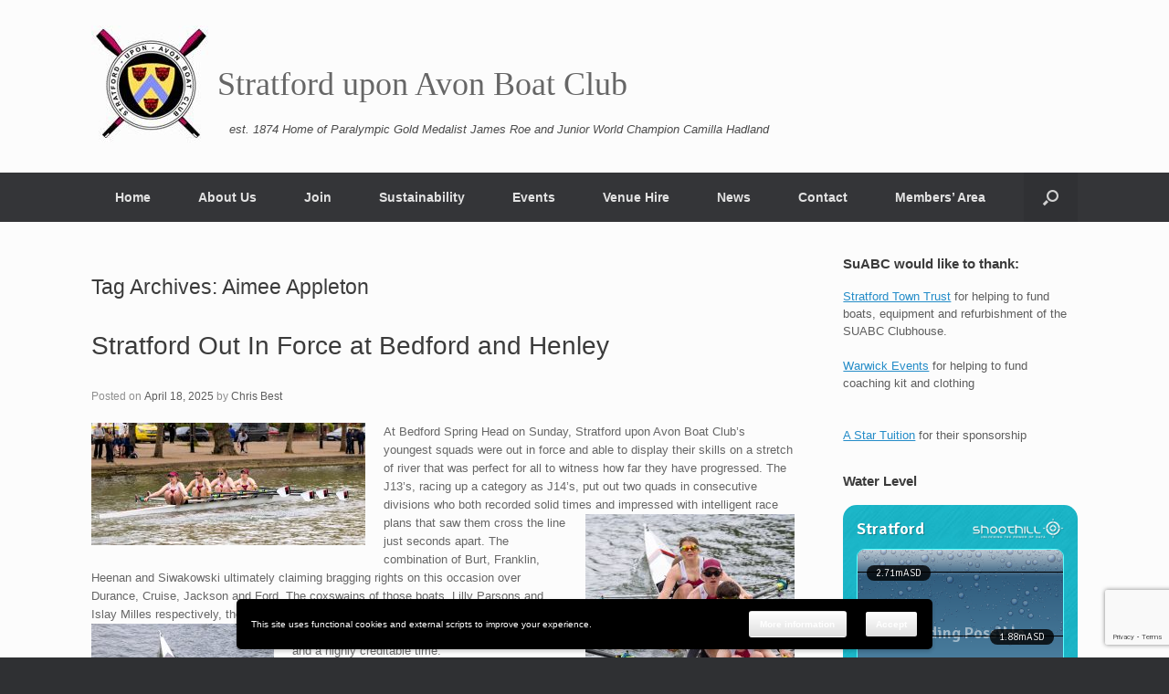

--- FILE ---
content_type: text/html; charset=UTF-8
request_url: https://www.stratford-rowing.co.uk/news/tag/aimee-appleton/
body_size: 62166
content:
<!DOCTYPE html>
<html lang="en-GB">
<head>
	<meta charset="UTF-8" />
	<meta http-equiv="X-UA-Compatible" content="IE=10" />
	<link rel="profile" href="http://gmpg.org/xfn/11" />
	<link rel="pingback" href="https://www.stratford-rowing.co.uk/xmlrpc.php" />
	<title>Aimee Appleton &#8211; Stratford upon Avon Boat Club</title>
<meta name='robots' content='max-image-preview:large' />
<link rel="alternate" type="application/rss+xml" title="Stratford upon Avon Boat Club &raquo; Feed" href="https://www.stratford-rowing.co.uk/feed/" />
<link rel="alternate" type="application/rss+xml" title="Stratford upon Avon Boat Club &raquo; Comments Feed" href="https://www.stratford-rowing.co.uk/comments/feed/" />
<link rel="alternate" type="application/rss+xml" title="Stratford upon Avon Boat Club &raquo; Aimee Appleton Tag Feed" href="https://www.stratford-rowing.co.uk/news/tag/aimee-appleton/feed/" />
<style id='wp-img-auto-sizes-contain-inline-css' type='text/css'>
img:is([sizes=auto i],[sizes^="auto," i]){contain-intrinsic-size:3000px 1500px}
/*# sourceURL=wp-img-auto-sizes-contain-inline-css */
</style>
<style id='wp-emoji-styles-inline-css' type='text/css'>

	img.wp-smiley, img.emoji {
		display: inline !important;
		border: none !important;
		box-shadow: none !important;
		height: 1em !important;
		width: 1em !important;
		margin: 0 0.07em !important;
		vertical-align: -0.1em !important;
		background: none !important;
		padding: 0 !important;
	}
/*# sourceURL=wp-emoji-styles-inline-css */
</style>
<style id='wp-block-library-inline-css' type='text/css'>
:root{--wp-block-synced-color:#7a00df;--wp-block-synced-color--rgb:122,0,223;--wp-bound-block-color:var(--wp-block-synced-color);--wp-editor-canvas-background:#ddd;--wp-admin-theme-color:#007cba;--wp-admin-theme-color--rgb:0,124,186;--wp-admin-theme-color-darker-10:#006ba1;--wp-admin-theme-color-darker-10--rgb:0,107,160.5;--wp-admin-theme-color-darker-20:#005a87;--wp-admin-theme-color-darker-20--rgb:0,90,135;--wp-admin-border-width-focus:2px}@media (min-resolution:192dpi){:root{--wp-admin-border-width-focus:1.5px}}.wp-element-button{cursor:pointer}:root .has-very-light-gray-background-color{background-color:#eee}:root .has-very-dark-gray-background-color{background-color:#313131}:root .has-very-light-gray-color{color:#eee}:root .has-very-dark-gray-color{color:#313131}:root .has-vivid-green-cyan-to-vivid-cyan-blue-gradient-background{background:linear-gradient(135deg,#00d084,#0693e3)}:root .has-purple-crush-gradient-background{background:linear-gradient(135deg,#34e2e4,#4721fb 50%,#ab1dfe)}:root .has-hazy-dawn-gradient-background{background:linear-gradient(135deg,#faaca8,#dad0ec)}:root .has-subdued-olive-gradient-background{background:linear-gradient(135deg,#fafae1,#67a671)}:root .has-atomic-cream-gradient-background{background:linear-gradient(135deg,#fdd79a,#004a59)}:root .has-nightshade-gradient-background{background:linear-gradient(135deg,#330968,#31cdcf)}:root .has-midnight-gradient-background{background:linear-gradient(135deg,#020381,#2874fc)}:root{--wp--preset--font-size--normal:16px;--wp--preset--font-size--huge:42px}.has-regular-font-size{font-size:1em}.has-larger-font-size{font-size:2.625em}.has-normal-font-size{font-size:var(--wp--preset--font-size--normal)}.has-huge-font-size{font-size:var(--wp--preset--font-size--huge)}.has-text-align-center{text-align:center}.has-text-align-left{text-align:left}.has-text-align-right{text-align:right}.has-fit-text{white-space:nowrap!important}#end-resizable-editor-section{display:none}.aligncenter{clear:both}.items-justified-left{justify-content:flex-start}.items-justified-center{justify-content:center}.items-justified-right{justify-content:flex-end}.items-justified-space-between{justify-content:space-between}.screen-reader-text{border:0;clip-path:inset(50%);height:1px;margin:-1px;overflow:hidden;padding:0;position:absolute;width:1px;word-wrap:normal!important}.screen-reader-text:focus{background-color:#ddd;clip-path:none;color:#444;display:block;font-size:1em;height:auto;left:5px;line-height:normal;padding:15px 23px 14px;text-decoration:none;top:5px;width:auto;z-index:100000}html :where(.has-border-color){border-style:solid}html :where([style*=border-top-color]){border-top-style:solid}html :where([style*=border-right-color]){border-right-style:solid}html :where([style*=border-bottom-color]){border-bottom-style:solid}html :where([style*=border-left-color]){border-left-style:solid}html :where([style*=border-width]){border-style:solid}html :where([style*=border-top-width]){border-top-style:solid}html :where([style*=border-right-width]){border-right-style:solid}html :where([style*=border-bottom-width]){border-bottom-style:solid}html :where([style*=border-left-width]){border-left-style:solid}html :where(img[class*=wp-image-]){height:auto;max-width:100%}:where(figure){margin:0 0 1em}html :where(.is-position-sticky){--wp-admin--admin-bar--position-offset:var(--wp-admin--admin-bar--height,0px)}@media screen and (max-width:600px){html :where(.is-position-sticky){--wp-admin--admin-bar--position-offset:0px}}

/*# sourceURL=wp-block-library-inline-css */
</style><style id='global-styles-inline-css' type='text/css'>
:root{--wp--preset--aspect-ratio--square: 1;--wp--preset--aspect-ratio--4-3: 4/3;--wp--preset--aspect-ratio--3-4: 3/4;--wp--preset--aspect-ratio--3-2: 3/2;--wp--preset--aspect-ratio--2-3: 2/3;--wp--preset--aspect-ratio--16-9: 16/9;--wp--preset--aspect-ratio--9-16: 9/16;--wp--preset--color--black: #000000;--wp--preset--color--cyan-bluish-gray: #abb8c3;--wp--preset--color--white: #ffffff;--wp--preset--color--pale-pink: #f78da7;--wp--preset--color--vivid-red: #cf2e2e;--wp--preset--color--luminous-vivid-orange: #ff6900;--wp--preset--color--luminous-vivid-amber: #fcb900;--wp--preset--color--light-green-cyan: #7bdcb5;--wp--preset--color--vivid-green-cyan: #00d084;--wp--preset--color--pale-cyan-blue: #8ed1fc;--wp--preset--color--vivid-cyan-blue: #0693e3;--wp--preset--color--vivid-purple: #9b51e0;--wp--preset--gradient--vivid-cyan-blue-to-vivid-purple: linear-gradient(135deg,rgb(6,147,227) 0%,rgb(155,81,224) 100%);--wp--preset--gradient--light-green-cyan-to-vivid-green-cyan: linear-gradient(135deg,rgb(122,220,180) 0%,rgb(0,208,130) 100%);--wp--preset--gradient--luminous-vivid-amber-to-luminous-vivid-orange: linear-gradient(135deg,rgb(252,185,0) 0%,rgb(255,105,0) 100%);--wp--preset--gradient--luminous-vivid-orange-to-vivid-red: linear-gradient(135deg,rgb(255,105,0) 0%,rgb(207,46,46) 100%);--wp--preset--gradient--very-light-gray-to-cyan-bluish-gray: linear-gradient(135deg,rgb(238,238,238) 0%,rgb(169,184,195) 100%);--wp--preset--gradient--cool-to-warm-spectrum: linear-gradient(135deg,rgb(74,234,220) 0%,rgb(151,120,209) 20%,rgb(207,42,186) 40%,rgb(238,44,130) 60%,rgb(251,105,98) 80%,rgb(254,248,76) 100%);--wp--preset--gradient--blush-light-purple: linear-gradient(135deg,rgb(255,206,236) 0%,rgb(152,150,240) 100%);--wp--preset--gradient--blush-bordeaux: linear-gradient(135deg,rgb(254,205,165) 0%,rgb(254,45,45) 50%,rgb(107,0,62) 100%);--wp--preset--gradient--luminous-dusk: linear-gradient(135deg,rgb(255,203,112) 0%,rgb(199,81,192) 50%,rgb(65,88,208) 100%);--wp--preset--gradient--pale-ocean: linear-gradient(135deg,rgb(255,245,203) 0%,rgb(182,227,212) 50%,rgb(51,167,181) 100%);--wp--preset--gradient--electric-grass: linear-gradient(135deg,rgb(202,248,128) 0%,rgb(113,206,126) 100%);--wp--preset--gradient--midnight: linear-gradient(135deg,rgb(2,3,129) 0%,rgb(40,116,252) 100%);--wp--preset--font-size--small: 13px;--wp--preset--font-size--medium: 20px;--wp--preset--font-size--large: 36px;--wp--preset--font-size--x-large: 42px;--wp--preset--spacing--20: 0.44rem;--wp--preset--spacing--30: 0.67rem;--wp--preset--spacing--40: 1rem;--wp--preset--spacing--50: 1.5rem;--wp--preset--spacing--60: 2.25rem;--wp--preset--spacing--70: 3.38rem;--wp--preset--spacing--80: 5.06rem;--wp--preset--shadow--natural: 6px 6px 9px rgba(0, 0, 0, 0.2);--wp--preset--shadow--deep: 12px 12px 50px rgba(0, 0, 0, 0.4);--wp--preset--shadow--sharp: 6px 6px 0px rgba(0, 0, 0, 0.2);--wp--preset--shadow--outlined: 6px 6px 0px -3px rgb(255, 255, 255), 6px 6px rgb(0, 0, 0);--wp--preset--shadow--crisp: 6px 6px 0px rgb(0, 0, 0);}:where(.is-layout-flex){gap: 0.5em;}:where(.is-layout-grid){gap: 0.5em;}body .is-layout-flex{display: flex;}.is-layout-flex{flex-wrap: wrap;align-items: center;}.is-layout-flex > :is(*, div){margin: 0;}body .is-layout-grid{display: grid;}.is-layout-grid > :is(*, div){margin: 0;}:where(.wp-block-columns.is-layout-flex){gap: 2em;}:where(.wp-block-columns.is-layout-grid){gap: 2em;}:where(.wp-block-post-template.is-layout-flex){gap: 1.25em;}:where(.wp-block-post-template.is-layout-grid){gap: 1.25em;}.has-black-color{color: var(--wp--preset--color--black) !important;}.has-cyan-bluish-gray-color{color: var(--wp--preset--color--cyan-bluish-gray) !important;}.has-white-color{color: var(--wp--preset--color--white) !important;}.has-pale-pink-color{color: var(--wp--preset--color--pale-pink) !important;}.has-vivid-red-color{color: var(--wp--preset--color--vivid-red) !important;}.has-luminous-vivid-orange-color{color: var(--wp--preset--color--luminous-vivid-orange) !important;}.has-luminous-vivid-amber-color{color: var(--wp--preset--color--luminous-vivid-amber) !important;}.has-light-green-cyan-color{color: var(--wp--preset--color--light-green-cyan) !important;}.has-vivid-green-cyan-color{color: var(--wp--preset--color--vivid-green-cyan) !important;}.has-pale-cyan-blue-color{color: var(--wp--preset--color--pale-cyan-blue) !important;}.has-vivid-cyan-blue-color{color: var(--wp--preset--color--vivid-cyan-blue) !important;}.has-vivid-purple-color{color: var(--wp--preset--color--vivid-purple) !important;}.has-black-background-color{background-color: var(--wp--preset--color--black) !important;}.has-cyan-bluish-gray-background-color{background-color: var(--wp--preset--color--cyan-bluish-gray) !important;}.has-white-background-color{background-color: var(--wp--preset--color--white) !important;}.has-pale-pink-background-color{background-color: var(--wp--preset--color--pale-pink) !important;}.has-vivid-red-background-color{background-color: var(--wp--preset--color--vivid-red) !important;}.has-luminous-vivid-orange-background-color{background-color: var(--wp--preset--color--luminous-vivid-orange) !important;}.has-luminous-vivid-amber-background-color{background-color: var(--wp--preset--color--luminous-vivid-amber) !important;}.has-light-green-cyan-background-color{background-color: var(--wp--preset--color--light-green-cyan) !important;}.has-vivid-green-cyan-background-color{background-color: var(--wp--preset--color--vivid-green-cyan) !important;}.has-pale-cyan-blue-background-color{background-color: var(--wp--preset--color--pale-cyan-blue) !important;}.has-vivid-cyan-blue-background-color{background-color: var(--wp--preset--color--vivid-cyan-blue) !important;}.has-vivid-purple-background-color{background-color: var(--wp--preset--color--vivid-purple) !important;}.has-black-border-color{border-color: var(--wp--preset--color--black) !important;}.has-cyan-bluish-gray-border-color{border-color: var(--wp--preset--color--cyan-bluish-gray) !important;}.has-white-border-color{border-color: var(--wp--preset--color--white) !important;}.has-pale-pink-border-color{border-color: var(--wp--preset--color--pale-pink) !important;}.has-vivid-red-border-color{border-color: var(--wp--preset--color--vivid-red) !important;}.has-luminous-vivid-orange-border-color{border-color: var(--wp--preset--color--luminous-vivid-orange) !important;}.has-luminous-vivid-amber-border-color{border-color: var(--wp--preset--color--luminous-vivid-amber) !important;}.has-light-green-cyan-border-color{border-color: var(--wp--preset--color--light-green-cyan) !important;}.has-vivid-green-cyan-border-color{border-color: var(--wp--preset--color--vivid-green-cyan) !important;}.has-pale-cyan-blue-border-color{border-color: var(--wp--preset--color--pale-cyan-blue) !important;}.has-vivid-cyan-blue-border-color{border-color: var(--wp--preset--color--vivid-cyan-blue) !important;}.has-vivid-purple-border-color{border-color: var(--wp--preset--color--vivid-purple) !important;}.has-vivid-cyan-blue-to-vivid-purple-gradient-background{background: var(--wp--preset--gradient--vivid-cyan-blue-to-vivid-purple) !important;}.has-light-green-cyan-to-vivid-green-cyan-gradient-background{background: var(--wp--preset--gradient--light-green-cyan-to-vivid-green-cyan) !important;}.has-luminous-vivid-amber-to-luminous-vivid-orange-gradient-background{background: var(--wp--preset--gradient--luminous-vivid-amber-to-luminous-vivid-orange) !important;}.has-luminous-vivid-orange-to-vivid-red-gradient-background{background: var(--wp--preset--gradient--luminous-vivid-orange-to-vivid-red) !important;}.has-very-light-gray-to-cyan-bluish-gray-gradient-background{background: var(--wp--preset--gradient--very-light-gray-to-cyan-bluish-gray) !important;}.has-cool-to-warm-spectrum-gradient-background{background: var(--wp--preset--gradient--cool-to-warm-spectrum) !important;}.has-blush-light-purple-gradient-background{background: var(--wp--preset--gradient--blush-light-purple) !important;}.has-blush-bordeaux-gradient-background{background: var(--wp--preset--gradient--blush-bordeaux) !important;}.has-luminous-dusk-gradient-background{background: var(--wp--preset--gradient--luminous-dusk) !important;}.has-pale-ocean-gradient-background{background: var(--wp--preset--gradient--pale-ocean) !important;}.has-electric-grass-gradient-background{background: var(--wp--preset--gradient--electric-grass) !important;}.has-midnight-gradient-background{background: var(--wp--preset--gradient--midnight) !important;}.has-small-font-size{font-size: var(--wp--preset--font-size--small) !important;}.has-medium-font-size{font-size: var(--wp--preset--font-size--medium) !important;}.has-large-font-size{font-size: var(--wp--preset--font-size--large) !important;}.has-x-large-font-size{font-size: var(--wp--preset--font-size--x-large) !important;}
/*# sourceURL=global-styles-inline-css */
</style>

<style id='classic-theme-styles-inline-css' type='text/css'>
/*! This file is auto-generated */
.wp-block-button__link{color:#fff;background-color:#32373c;border-radius:9999px;box-shadow:none;text-decoration:none;padding:calc(.667em + 2px) calc(1.333em + 2px);font-size:1.125em}.wp-block-file__button{background:#32373c;color:#fff;text-decoration:none}
/*# sourceURL=/wp-includes/css/classic-themes.min.css */
</style>
<link rel='stylesheet' id='contact-form-7-css' href='https://www.stratford-rowing.co.uk/wp-content/plugins/contact-form-7/includes/css/styles.css?ver=6.1.4' type='text/css' media='all' />
<link rel='stylesheet' id='ppv-public-css' href='https://www.stratford-rowing.co.uk/wp-content/plugins/document-emberdder/build/public.css?ver=2.0.3' type='text/css' media='all' />
<link rel='stylesheet' id='vantage-style-css' href='https://www.stratford-rowing.co.uk/wp-content/themes/suabc2022/style.css?ver=1.20.1' type='text/css' media='all' />
<link rel='stylesheet' id='font-awesome-css' href='https://www.stratford-rowing.co.uk/wp-content/themes/suabc2022/fontawesome/css/font-awesome.css?ver=4.6.2' type='text/css' media='all' />
<link rel='stylesheet' id='social-media-widget-css' href='https://www.stratford-rowing.co.uk/wp-content/themes/suabc2022/css/social-media-widget.css?ver=1.20.1' type='text/css' media='all' />
<link rel='stylesheet' id='siteorigin-mobilenav-css' href='https://www.stratford-rowing.co.uk/wp-content/themes/suabc2022/inc/mobilenav/css/mobilenav.css?ver=1.20.1' type='text/css' media='all' />
<link rel='stylesheet' id='slb_core-css' href='https://www.stratford-rowing.co.uk/wp-content/plugins/simple-lightbox/client/css/app.css?ver=2.9.4' type='text/css' media='all' />
<link rel='stylesheet' id='wpgdprc-front-css-css' href='https://www.stratford-rowing.co.uk/wp-content/plugins/wp-gdpr-compliance/Assets/css/front.css?ver=1706544069' type='text/css' media='all' />
<style id='wpgdprc-front-css-inline-css' type='text/css'>
:root{--wp-gdpr--bar--background-color: #000000;--wp-gdpr--bar--color: #ffffff;--wp-gdpr--button--background-color: #000000;--wp-gdpr--button--background-color--darken: #000000;--wp-gdpr--button--color: #ffffff;}
/*# sourceURL=wpgdprc-front-css-inline-css */
</style>
<script type="text/javascript" src="https://www.stratford-rowing.co.uk/wp-content/plugins/document-emberdder/build/public.js?ver=2.0.3" id="ppv-public-js"></script>
<script type="text/javascript" src="https://www.stratford-rowing.co.uk/wp-includes/js/jquery/jquery.min.js?ver=3.7.1" id="jquery-core-js"></script>
<script type="text/javascript" src="https://www.stratford-rowing.co.uk/wp-includes/js/jquery/jquery-migrate.min.js?ver=3.4.1" id="jquery-migrate-js"></script>
<script type="text/javascript" src="https://www.stratford-rowing.co.uk/wp-content/themes/suabc2022/js/jquery.flexslider.min.js?ver=2.1" id="jquery-flexslider-js"></script>
<script type="text/javascript" src="https://www.stratford-rowing.co.uk/wp-content/themes/suabc2022/js/jquery.touchSwipe.min.js?ver=1.6.6" id="jquery-touchswipe-js"></script>
<script type="text/javascript" id="vantage-main-js-extra">
/* <![CDATA[ */
var vantage = {"fitvids":"1"};
//# sourceURL=vantage-main-js-extra
/* ]]> */
</script>
<script type="text/javascript" src="https://www.stratford-rowing.co.uk/wp-content/themes/suabc2022/js/jquery.theme-main.min.js?ver=1.20.1" id="vantage-main-js"></script>
<script type="text/javascript" src="https://www.stratford-rowing.co.uk/wp-content/themes/suabc2022/js/jquery.fitvids.min.js?ver=1.0" id="jquery-fitvids-js"></script>
<script type="text/javascript" id="siteorigin-mobilenav-js-extra">
/* <![CDATA[ */
var mobileNav = {"search":{"url":"https://www.stratford-rowing.co.uk","placeholder":"Search"},"text":{"navigate":"Menu","back":"Back","close":"Close"},"nextIconUrl":"https://www.stratford-rowing.co.uk/wp-content/themes/suabc2022/inc/mobilenav/images/next.png","mobileMenuClose":"\u003Ci class=\"fa fa-times\"\u003E\u003C/i\u003E"};
//# sourceURL=siteorigin-mobilenav-js-extra
/* ]]> */
</script>
<script type="text/javascript" src="https://www.stratford-rowing.co.uk/wp-content/themes/suabc2022/inc/mobilenav/js/mobilenav.min.js?ver=1.20.1" id="siteorigin-mobilenav-js"></script>
<script type="text/javascript" id="wpgdprc-front-js-js-extra">
/* <![CDATA[ */
var wpgdprcFront = {"ajaxUrl":"https://www.stratford-rowing.co.uk/wp-admin/admin-ajax.php","ajaxNonce":"ff73367877","ajaxArg":"security","pluginPrefix":"wpgdprc","blogId":"1","isMultiSite":"","locale":"en_GB","showSignUpModal":"","showFormModal":"","cookieName":"wpgdprc-consent-1","consentVersion":"1","path":"/","prefix":"wpgdprc","consents":[{"ID":3,"required":true,"placement":"head","content":"\u003Cscript type=\"text/javascript\"\u003E \u003C/script\u003E"},{"ID":2,"required":true,"placement":"head","content":"\u003Cscript type=\"text/javascript\"\u003E(function(i,s,o,g,r,a,m){i['GoogleAnalyticsObject']=r;i[r]=i[r]||function(){\r\n\t(i[r].q=i[r].q||[]).push(arguments)},i[r].l=1*new Date();a=s.createElement(o),\r\n\tm=s.getElementsByTagName(o)[0];a.async=1;a.src=g;m.parentNode.insertBefore(a,m)\r\n})(window,document,'script','https://www.google-analytics.com/analytics.js','ga');\r\n  ga('create', 'UA-92171388-1', 'auto');\r\n  ga('send', 'pageview');\u003C/script\u003E"}]};
//# sourceURL=wpgdprc-front-js-js-extra
/* ]]> */
</script>
<script type="text/javascript" src="https://www.stratford-rowing.co.uk/wp-content/plugins/wp-gdpr-compliance/Assets/js/front.min.js?ver=1706544069" id="wpgdprc-front-js-js"></script>
<link rel="https://api.w.org/" href="https://www.stratford-rowing.co.uk/wp-json/" /><link rel="alternate" title="JSON" type="application/json" href="https://www.stratford-rowing.co.uk/wp-json/wp/v2/tags/660" /><link rel="EditURI" type="application/rsd+xml" title="RSD" href="https://www.stratford-rowing.co.uk/xmlrpc.php?rsd" />

<script type="text/javascript">
(function(url){
	if(/(?:Chrome\/26\.0\.1410\.63 Safari\/537\.31|WordfenceTestMonBot)/.test(navigator.userAgent)){ return; }
	var addEvent = function(evt, handler) {
		if (window.addEventListener) {
			document.addEventListener(evt, handler, false);
		} else if (window.attachEvent) {
			document.attachEvent('on' + evt, handler);
		}
	};
	var removeEvent = function(evt, handler) {
		if (window.removeEventListener) {
			document.removeEventListener(evt, handler, false);
		} else if (window.detachEvent) {
			document.detachEvent('on' + evt, handler);
		}
	};
	var evts = 'contextmenu dblclick drag dragend dragenter dragleave dragover dragstart drop keydown keypress keyup mousedown mousemove mouseout mouseover mouseup mousewheel scroll'.split(' ');
	var logHuman = function() {
		if (window.wfLogHumanRan) { return; }
		window.wfLogHumanRan = true;
		var wfscr = document.createElement('script');
		wfscr.type = 'text/javascript';
		wfscr.async = true;
		wfscr.src = url + '&r=' + Math.random();
		(document.getElementsByTagName('head')[0]||document.getElementsByTagName('body')[0]).appendChild(wfscr);
		for (var i = 0; i < evts.length; i++) {
			removeEvent(evts[i], logHuman);
		}
	};
	for (var i = 0; i < evts.length; i++) {
		addEvent(evts[i], logHuman);
	}
})('//www.stratford-rowing.co.uk/?wordfence_lh=1&hid=2F863A3DA27F4F35C12292E384236441');
</script><meta name="viewport" content="width=device-width, initial-scale=1" />		<style type="text/css">
			.so-mobilenav-mobile + * { display: none; }
			@media screen and (max-width: 480px) { .so-mobilenav-mobile + * { display: block; } .so-mobilenav-standard + * { display: none; } .site-navigation #search-icon { display: none; } .has-menu-search .main-navigation ul { margin-right: 0 !important; } }
		</style>
		<style type="text/css" media="screen">
		#footer-widgets .widget { width: 33.333%; }
		#masthead-widgets .widget { width: 100%; }
	</style>
	<style type="text/css" id="vantage-footer-widgets">#footer-widgets aside { width : 33.333%; }</style> <style type="text/css" id="customizer-css">#masthead.site-header .hgroup .site-title, #masthead.masthead-logo-in-menu .logo > .site-title { font-size: 36px } .main-navigation ul li { font-size: 14px } a.button, button, html input[type="button"], input[type="reset"], input[type="submit"], .post-navigation a, #image-navigation a, article.post .more-link, article.page .more-link, .paging-navigation a, .woocommerce #page-wrapper .button, .woocommerce a.button, .woocommerce .checkout-button, .woocommerce input.button, #infinite-handle span button { text-shadow: none } a.button, button, html input[type="button"], input[type="reset"], input[type="submit"], .post-navigation a, #image-navigation a, article.post .more-link, article.page .more-link, .paging-navigation a, .woocommerce #page-wrapper .button, .woocommerce a.button, .woocommerce .checkout-button, .woocommerce input.button, .woocommerce #respond input#submit.alt, .woocommerce a.button.alt, .woocommerce button.button.alt, .woocommerce input.button.alt, #infinite-handle span { -webkit-box-shadow: none; -moz-box-shadow: none; box-shadow: none } </style></head>

<body class="archive tag tag-aimee-appleton tag-660 wp-theme-suabc2022 metaslider-plugin group-blog responsive layout-full no-js has-sidebar has-menu-search page-layout-default mobilenav">


<div id="page-wrapper">

	<a class="skip-link screen-reader-text" href="#content">Skip to content</a>

	
	
		<header id="masthead" class="site-header" role="banner">

	<div class="hgroup full-container ">

		
			<a href="https://www.stratford-rowing.co.uk/" title="Stratford upon Avon Boat Club" rel="home" class="logo">
				<img src="https://www.stratford-rowing.co.uk/wp-content/uploads/2019/12/cropped-SuABC-website-logo.jpg"  class="logo-height-constrain"  width="128"  height="128"  alt="Stratford upon Avon Boat Club Logo"  /><p class="site-title logo-title">Stratford upon Avon Boat Club</p><h2 class="site-description">est. 1874  Home of Paralympic Gold Medalist James Roe and Junior World Champion Camilla Hadland</h2>			</a>
			
		
	</div><!-- .hgroup.full-container -->

	
<nav class="site-navigation main-navigation primary use-sticky-menu">

	<div class="full-container">
				
					<div id="so-mobilenav-standard-1" data-id="1" class="so-mobilenav-standard"></div><div class="menu-2017_menu-container"><ul id="menu-2017_menu" class="menu"><li id="menu-item-3787" class="menu-item menu-item-type-post_type menu-item-object-page menu-item-home menu-item-3787"><a href="https://www.stratford-rowing.co.uk/">Home</a></li>
<li id="menu-item-3817" class="menu-item menu-item-type-custom menu-item-object-custom menu-item-has-children menu-item-3817"><a href="#"><span class="icon"></span>About Us</a>
<ul class="sub-menu">
	<li id="menu-item-3816" class="menu-item menu-item-type-post_type menu-item-object-page menu-item-3816"><a href="https://www.stratford-rowing.co.uk/history/">History</a></li>
	<li id="menu-item-3815" class="menu-item menu-item-type-post_type menu-item-object-page menu-item-3815"><a href="https://www.stratford-rowing.co.uk/committee/">Committee</a></li>
	<li id="menu-item-3786" class="menu-item menu-item-type-post_type menu-item-object-page menu-item-has-children menu-item-3786"><a href="https://www.stratford-rowing.co.uk/support-suabc/">Support Us</a>
	<ul class="sub-menu">
		<li id="menu-item-3835" class="menu-item menu-item-type-post_type menu-item-object-page menu-item-3835"><a href="https://www.stratford-rowing.co.uk/boathouse-appeal/">Boathouse Appeal</a></li>
		<li id="menu-item-3838" class="menu-item menu-item-type-post_type menu-item-object-page menu-item-3838"><a href="https://www.stratford-rowing.co.uk/support-suabc/the-suabc-pavilion-bond/">The SuABC Pavilion Bond</a></li>
		<li id="menu-item-3837" class="menu-item menu-item-type-post_type menu-item-object-page menu-item-3837"><a href="https://www.stratford-rowing.co.uk/support-suabc/sponsorship/">Sponsorship</a></li>
		<li id="menu-item-3839" class="menu-item menu-item-type-post_type menu-item-object-page menu-item-3839"><a href="https://www.stratford-rowing.co.uk/boathouse-appeal/wall-of-friends/">Wall of Friends</a></li>
	</ul>
</li>
</ul>
</li>
<li id="menu-item-3819" class="menu-item menu-item-type-custom menu-item-object-custom menu-item-has-children menu-item-3819"><a href="#"><span class="icon"></span>Join</a>
<ul class="sub-menu">
	<li id="menu-item-21568" class="menu-item menu-item-type-post_type menu-item-object-page menu-item-21568"><a href="https://www.stratford-rowing.co.uk/junior-and-senior-squads/">Junior and Senior Squads</a></li>
	<li id="menu-item-21569" class="menu-item menu-item-type-post_type menu-item-object-page menu-item-21569"><a href="https://www.stratford-rowing.co.uk/masters-and-adaptive-squads/">Masters and Adaptive Squads</a></li>
	<li id="menu-item-3818" class="menu-item menu-item-type-post_type menu-item-object-page menu-item-3818"><a href="https://www.stratford-rowing.co.uk/learn-to-row/">Learn to Row</a></li>
	<li id="menu-item-3834" class="menu-item menu-item-type-post_type menu-item-object-page menu-item-3834"><a href="https://www.stratford-rowing.co.uk/summer-camps/">Summer Camps</a></li>
</ul>
</li>
<li id="menu-item-27495" class="menu-item menu-item-type-post_type menu-item-object-page menu-item-27495"><a href="https://www.stratford-rowing.co.uk/sustainability/">Sustainability</a></li>
<li id="menu-item-3823" class="menu-item menu-item-type-custom menu-item-object-custom menu-item-has-children menu-item-3823"><a href="#"><span class="icon"></span>Events</a>
<ul class="sub-menu">
	<li id="menu-item-5226" class="menu-item menu-item-type-post_type menu-item-object-page menu-item-5226"><a href="https://www.stratford-rowing.co.uk/regatta-2025/">Annual Junior Sprint Regatta</a></li>
	<li id="menu-item-7294" class="menu-item menu-item-type-post_type menu-item-object-page menu-item-7294"><a href="https://www.stratford-rowing.co.uk/explore-regatta-12th-july-2025/">Fun Regatta &#8211; Saturday 12th July 2025</a></li>
</ul>
</li>
<li id="menu-item-3833" class="menu-item menu-item-type-post_type menu-item-object-page menu-item-has-children menu-item-3833"><a href="https://www.stratford-rowing.co.uk/venue-hire/">Venue Hire</a>
<ul class="sub-menu">
	<li id="menu-item-3881" class="menu-item menu-item-type-post_type menu-item-object-page menu-item-3881"><a href="https://www.stratford-rowing.co.uk/corporate-services/">Riverside Venue</a></li>
</ul>
</li>
<li id="menu-item-3857" class="menu-item menu-item-type-custom menu-item-object-custom menu-item-3857"><a href="http://www.stratford-rowing.co.uk/news/"><span class="icon"></span>News</a></li>
<li id="menu-item-3783" class="menu-item menu-item-type-post_type menu-item-object-page menu-item-3783"><a href="https://www.stratford-rowing.co.uk/contact/">Contact</a></li>
<li id="menu-item-3901" class="menu-item menu-item-type-post_type menu-item-object-page menu-item-3901"><a href="https://www.stratford-rowing.co.uk/members-area/">Members’ Area</a></li>
</ul></div><div id="so-mobilenav-mobile-1" data-id="1" class="so-mobilenav-mobile"></div><div class="menu-mobilenav-container"><ul id="mobile-nav-item-wrap-1" class="menu"><li><a href="#" class="mobilenav-main-link" data-id="1"><span class="mobile-nav-icon"></span>Menu</a></li></ul></div>		
		
					<div id="search-icon">
				<div id="search-icon-icon" tabindex="0" aria-label="Open the search"><div class="vantage-icon-search"></div></div>
				
<form method="get" class="searchform" action="https://www.stratford-rowing.co.uk/" role="search">
	<label for="search-form" class="screen-reader-text">Search for:</label>
	<input type="search" name="s" class="field" id="search-form" value="" placeholder="Search"/>
</form>
			</div>
					</div>
</nav><!-- .site-navigation .main-navigation -->

</header><!-- #masthead .site-header -->

	
	
	
	
	<div id="main" class="site-main">
		<div class="full-container">
			
<section id="primary" class="content-area">
	<div id="content" class="site-content" role="main">

		<header class="page-header">
			<h1 id="page-title">Tag Archives: <span>Aimee Appleton</span></h1>
					</header><!-- .page-header -->

		
		
		
<article id="post-26633" class="post-26633 post type-post status-publish format-standard has-post-thumbnail hentry category-news tag-aimee-appleton tag-alexandra-francis tag-amanda-bowden tag-annual-adaptive-phyllis-court-time-trial tag-becca-smith tag-bedford-spring-head tag-birrell tag-boys-j18-quads tag-bryony-francis tag-burt tag-christine-goodwin tag-cruise tag-dan-simkins tag-david-noyes tag-dunn tag-durance tag-ed-appleton tag-erin-appleton tag-euan-richter tag-euan-richter-and-ed-appleton tag-ford tag-franklin tag-gillian-middleton tag-gina-fusco tag-hammick tag-heenan tag-henley-regatta tag-hothi tag-hugo-happel tag-ian-ward tag-imogen-north tag-isla-dunn tag-islay-milles tag-j15-coach tag-jackson tag-jamie-wilcox tag-john-charlesworth tag-lebordais tag-lilly-parsons tag-lily-warren tag-lucy-sartain tag-maeve-dunn tag-mansfield tag-maria-ntoukaki tag-mark-dewdney tag-martha-baines tag-martha-cooke tag-masters-d-category tag-masters-e-category tag-masters-vice-captain tag-mxd4x tag-naomi-sime tag-nev-hands tag-nick-sartain tag-oj15-2x-event tag-oj16-4 tag-open-coxless-fours-event tag-opme4 tag-orla-linforth tag-paola-ward tag-patrick-taylor tag-paul-stanton tag-phyllis-court tag-poppy-baines tag-rebecca-england tag-rich-shepherd tag-ricky-clutterbuck tag-rory-jones tag-rory-rowan tag-scarlett-richardson tag-seb-happel tag-seth-vondrak tag-shickle tag-siwakowski tag-stanford tag-steve-wellstead tag-stratford-boat-club-j15-coxed-four tag-stratford-boat-clubs-president tag-stratford-upon-avon-boat-club tag-stratfords-adaptive-squad tag-stratfords-head-adaptive-coach tag-stuart-baines tag-suzie-radley tag-tessa-parkin tag-theo-richter tag-tom-doherty tag-will-shaw tag-wj18-doubles tag-wmd2x tag-wme4x tag-womens-coxless-quadruple-scull tag-xavier-sissins-rofey post-with-thumbnail post-with-thumbnail-large">

	
	<div class="entry-main">

		
		<header class="entry-header">
							<div class="entry-thumbnail">
					<a href="https://www.stratford-rowing.co.uk/news/stratford-out-in-force-at-bedford-and-henley/"><img width="720" height="380" src="https://www.stratford-rowing.co.uk/wp-content/uploads/2025/04/SuABC-Bedford-13-April-2025-J17-18-W-four-1-Copy-720x380.jpg" class="attachment-post-thumbnail size-post-thumbnail wp-post-image" alt="" decoding="async" fetchpriority="high" /></a>
				</div>
			
			<h1 class="entry-title"><a href="https://www.stratford-rowing.co.uk/news/stratford-out-in-force-at-bedford-and-henley/" title="Permalink to Stratford Out In Force at Bedford and Henley" rel="bookmark">Stratford Out In Force at Bedford and Henley</a></h1>

							<div class="entry-meta">
					Posted on <a href="https://www.stratford-rowing.co.uk/news/stratford-out-in-force-at-bedford-and-henley/" title="2:26 pm" rel="bookmark"><time class="entry-date" datetime="2025-04-18T14:26:32+00:00">April 18, 2025</time></a><time class="updated" datetime="2025-04-18T14:26:32+00:00">April 18, 2025</time> <span class="byline"> by <span class="author vcard"><a class="url fn n" href="https://www.stratford-rowing.co.uk/news/author/chrisbest/" title="View all posts by Chris Best" rel="author">Chris Best</a></span></span> 				</div><!-- .entry-meta -->
			
		</header><!-- .entry-header -->

					<div class="entry-content">
				<p><a href="https://www.stratford-rowing.co.uk/wp-content/uploads/2025/04/SuABC-Bedford-13-April-2025-junior-W-quad-2-scaled.jpg" data-slb-active="1" data-slb-asset="203823009" data-slb-internal="0" data-slb-group="26633"><img decoding="async" class="size-medium wp-image-26649 alignleft" src="https://www.stratford-rowing.co.uk/wp-content/uploads/2025/04/SuABC-Bedford-13-April-2025-junior-W-quad-2-300x134.jpg" alt="" width="300" height="134" srcset="https://www.stratford-rowing.co.uk/wp-content/uploads/2025/04/SuABC-Bedford-13-April-2025-junior-W-quad-2-300x134.jpg 300w, https://www.stratford-rowing.co.uk/wp-content/uploads/2025/04/SuABC-Bedford-13-April-2025-junior-W-quad-2-1024x458.jpg 1024w, https://www.stratford-rowing.co.uk/wp-content/uploads/2025/04/SuABC-Bedford-13-April-2025-junior-W-quad-2-768x344.jpg 768w, https://www.stratford-rowing.co.uk/wp-content/uploads/2025/04/SuABC-Bedford-13-April-2025-junior-W-quad-2-1536x687.jpg 1536w, https://www.stratford-rowing.co.uk/wp-content/uploads/2025/04/SuABC-Bedford-13-April-2025-junior-W-quad-2-2048x916.jpg 2048w" sizes="(max-width: 300px) 100vw, 300px" /></a>At Bedford Spring Head on Sunday, Stratford upon Avon Boat Club’s youngest squads were out in force and able to display their skills on a stretch of river that was perfect for all to witness how far they have progressed. The J13’s, racing up a category as J14’s, put out two quads in consecutive divisions who both recorded solid times and impressed with intelligent race plans that<a href="https://www.stratford-rowing.co.uk/wp-content/uploads/2025/04/SuABC-Bedford-13-April-2025-junior-mixed-quad-1-scaled.jpg" data-slb-active="1" data-slb-asset="416086172" data-slb-internal="0" data-slb-group="26633"><img decoding="async" class="size-medium wp-image-26648 alignright" src="https://www.stratford-rowing.co.uk/wp-content/uploads/2025/04/SuABC-Bedford-13-April-2025-junior-mixed-quad-1-229x300.jpg" alt="" width="229" height="300" srcset="https://www.stratford-rowing.co.uk/wp-content/uploads/2025/04/SuABC-Bedford-13-April-2025-junior-mixed-quad-1-229x300.jpg 229w, https://www.stratford-rowing.co.uk/wp-content/uploads/2025/04/SuABC-Bedford-13-April-2025-junior-mixed-quad-1-780x1024.jpg 780w, https://www.stratford-rowing.co.uk/wp-content/uploads/2025/04/SuABC-Bedford-13-April-2025-junior-mixed-quad-1-768x1008.jpg 768w, https://www.stratford-rowing.co.uk/wp-content/uploads/2025/04/SuABC-Bedford-13-April-2025-junior-mixed-quad-1-1170x1536.jpg 1170w, https://www.stratford-rowing.co.uk/wp-content/uploads/2025/04/SuABC-Bedford-13-April-2025-junior-mixed-quad-1-1560x2048.jpg 1560w, https://www.stratford-rowing.co.uk/wp-content/uploads/2025/04/SuABC-Bedford-13-April-2025-junior-mixed-quad-1-scaled.jpg 1950w" sizes="(max-width: 229px) 100vw, 229px" /></a> saw them cross the line just seconds apart. The combination of Burt, Franklin, Heenan and Siwakowski ultimately claiming bragging rights on this occasion over Durance, Cruise, Jackson and Ford. The coxswains of those boats, Lilly Parsons and Islay Milles respectively, then raced-up again in the J14 double sculls and showcased <a href="https://www.stratford-rowing.co.uk/wp-content/uploads/2025/04/SuABC-Bedford-13-April-2025-junior-4-2-scaled.jpg" data-slb-active="1" data-slb-asset="1650265340" data-slb-internal="0" data-slb-group="26633"><img loading="lazy" decoding="async" class="size-medium wp-image-26646 alignleft" src="https://www.stratford-rowing.co.uk/wp-content/uploads/2025/04/SuABC-Bedford-13-April-2025-junior-4-2-200x300.jpg" alt="" width="200" height="300" srcset="https://www.stratford-rowing.co.uk/wp-content/uploads/2025/04/SuABC-Bedford-13-April-2025-junior-4-2-200x300.jpg 200w, https://www.stratford-rowing.co.uk/wp-content/uploads/2025/04/SuABC-Bedford-13-April-2025-junior-4-2-683x1024.jpg 683w, https://www.stratford-rowing.co.uk/wp-content/uploads/2025/04/SuABC-Bedford-13-April-2025-junior-4-2-768x1152.jpg 768w, https://www.stratford-rowing.co.uk/wp-content/uploads/2025/04/SuABC-Bedford-13-April-2025-junior-4-2-1024x1536.jpg 1024w, https://www.stratford-rowing.co.uk/wp-content/uploads/2025/04/SuABC-Bedford-13-April-2025-junior-4-2-1365x2048.jpg 1365w, https://www.stratford-rowing.co.uk/wp-content/uploads/2025/04/SuABC-Bedford-13-April-2025-junior-4-2-scaled.jpg 1707w" sizes="auto, (max-width: 200px) 100vw, 200px" /></a>some real promise with a composed performance and a highly creditable time.</p>
<p>The J14 squad were similarly well represented. Hothi and Mansfield competed early in the double sculls but were beaten into second by a strong Walbrook Rowing Club pairing. A mixed quad of Stanford, Lebordais, Birrell and Dunn, coxed by Mansfield, enjoyed the strong challenge from local clubs and also managed to record the second fastest time in that event. Tiring of second place finishes, Birrell and Lebordais took to the water again in a double scull and blew the competition away, recording the<a href="https://www.stratford-rowing.co.uk/wp-content/uploads/2025/04/SuABC-Bedford-13-April-2025-J17-18-W-four-1-Copy-scaled.jpg" data-slb-active="1" data-slb-asset="232605932" data-slb-internal="0" data-slb-group="26633"><img loading="lazy" decoding="async" class="size-medium wp-image-26645 alignright" src="https://www.stratford-rowing.co.uk/wp-content/uploads/2025/04/SuABC-Bedford-13-April-2025-J17-18-W-four-1-Copy-300x176.jpg" alt="" width="300" height="176" srcset="https://www.stratford-rowing.co.uk/wp-content/uploads/2025/04/SuABC-Bedford-13-April-2025-J17-18-W-four-1-Copy-300x176.jpg 300w, https://www.stratford-rowing.co.uk/wp-content/uploads/2025/04/SuABC-Bedford-13-April-2025-J17-18-W-four-1-Copy-1024x601.jpg 1024w, https://www.stratford-rowing.co.uk/wp-content/uploads/2025/04/SuABC-Bedford-13-April-2025-J17-18-W-four-1-Copy-768x451.jpg 768w, https://www.stratford-rowing.co.uk/wp-content/uploads/2025/04/SuABC-Bedford-13-April-2025-J17-18-W-four-1-Copy-1536x902.jpg 1536w, https://www.stratford-rowing.co.uk/wp-content/uploads/2025/04/SuABC-Bedford-13-April-2025-J17-18-W-four-1-Copy-2048x1203.jpg 2048w" sizes="auto, (max-width: 300px) 100vw, 300px" /></a> event’s fastest time and taking the gold whilst being chased all the way to the line by their squad mates Hammick and Shickle whose performance was no less commanding.</p>
<p><a href="https://www.stratford-rowing.co.uk/wp-content/uploads/2025/04/SuABC-Bedford-13-April-2025-Masters.jpg" data-slb-active="1" data-slb-asset="571738754" data-slb-internal="0" data-slb-group="26633"><img loading="lazy" decoding="async" class="size-medium wp-image-26652 alignleft" src="https://www.stratford-rowing.co.uk/wp-content/uploads/2025/04/SuABC-Bedford-13-April-2025-Masters-300x225.jpg" alt="" width="300" height="225" srcset="https://www.stratford-rowing.co.uk/wp-content/uploads/2025/04/SuABC-Bedford-13-April-2025-Masters-300x225.jpg 300w, https://www.stratford-rowing.co.uk/wp-content/uploads/2025/04/SuABC-Bedford-13-April-2025-Masters-1024x768.jpg 1024w, https://www.stratford-rowing.co.uk/wp-content/uploads/2025/04/SuABC-Bedford-13-April-2025-Masters-768x576.jpg 768w, https://www.stratford-rowing.co.uk/wp-content/uploads/2025/04/SuABC-Bedford-13-April-2025-Masters-1536x1152.jpg 1536w, https://www.stratford-rowing.co.uk/wp-content/uploads/2025/04/SuABC-Bedford-13-April-2025-Masters.jpg 1600w" sizes="auto, (max-width: 300px) 100vw, 300px" /></a>Both Stratford Boat Club J15 coxed fours were racing: first up were Seb Happel, Will Shaw, Euan Richter and Ed Appleton, coxed by Rory Jones, rowing neatly in the OJ16 4+ against three home crews from Bedford School in seven minutes and thirty seconds, beating all crews coming in as one out three. Next up were Orla Linforth, Maria Ntoukaki,<a href="https://www.stratford-rowing.co.uk/wp-content/uploads/2025/04/SuABC-Bedford-13-April-2025-masters-mixed-quad-3-bridge-scaled.jpg" data-slb-active="1" data-slb-asset="663127366" data-slb-internal="0" data-slb-group="26633"><img loading="lazy" decoding="async" class="size-medium wp-image-26651 alignright" src="https://www.stratford-rowing.co.uk/wp-content/uploads/2025/04/SuABC-Bedford-13-April-2025-masters-mixed-quad-3-bridge-300x189.jpg" alt="" width="300" height="189" srcset="https://www.stratford-rowing.co.uk/wp-content/uploads/2025/04/SuABC-Bedford-13-April-2025-masters-mixed-quad-3-bridge-300x189.jpg 300w, https://www.stratford-rowing.co.uk/wp-content/uploads/2025/04/SuABC-Bedford-13-April-2025-masters-mixed-quad-3-bridge-1024x645.jpg 1024w, https://www.stratford-rowing.co.uk/wp-content/uploads/2025/04/SuABC-Bedford-13-April-2025-masters-mixed-quad-3-bridge-768x484.jpg 768w, https://www.stratford-rowing.co.uk/wp-content/uploads/2025/04/SuABC-Bedford-13-April-2025-masters-mixed-quad-3-bridge-1536x967.jpg 1536w, https://www.stratford-rowing.co.uk/wp-content/uploads/2025/04/SuABC-Bedford-13-April-2025-masters-mixed-quad-3-bridge-2048x1290.jpg 2048w" sizes="auto, (max-width: 300px) 100vw, 300px" /></a> Naomi Sime and Erin Appleton, coxed by Ed Appleton, rowing nicely in the W4+ and setting a great time of eight minutes and seventeen seconds, matching the Stratford WJ18 crew!</p>
<p><a href="https://www.stratford-rowing.co.uk/wp-content/uploads/2025/04/SuABC-Bedford-13-April-2025-masters-mixed-quad-2-scaled.jpg" data-slb-active="1" data-slb-asset="714504078" data-slb-internal="0" data-slb-group="26633"><img loading="lazy" decoding="async" class="size-medium wp-image-26650 alignleft" src="https://www.stratford-rowing.co.uk/wp-content/uploads/2025/04/SuABC-Bedford-13-April-2025-masters-mixed-quad-2-300x145.jpg" alt="" width="300" height="145" srcset="https://www.stratford-rowing.co.uk/wp-content/uploads/2025/04/SuABC-Bedford-13-April-2025-masters-mixed-quad-2-300x145.jpg 300w, https://www.stratford-rowing.co.uk/wp-content/uploads/2025/04/SuABC-Bedford-13-April-2025-masters-mixed-quad-2-1024x494.jpg 1024w, https://www.stratford-rowing.co.uk/wp-content/uploads/2025/04/SuABC-Bedford-13-April-2025-masters-mixed-quad-2-768x371.jpg 768w, https://www.stratford-rowing.co.uk/wp-content/uploads/2025/04/SuABC-Bedford-13-April-2025-masters-mixed-quad-2-1536x741.jpg 1536w, https://www.stratford-rowing.co.uk/wp-content/uploads/2025/04/SuABC-Bedford-13-April-2025-masters-mixed-quad-2-2048x988.jpg 2048w" sizes="auto, (max-width: 300px) 100vw, 300px" /></a>Finally, in the OJ15 2x event, Euan Richter and Rory Rowan sculled well over the 2k distance, in eight minutes and seven seconds which wasn&#8217;t enough for a medal. Commenting, Hugo Happel, J15 Coach said. “Credit to all three J15 crews, they all did a great job!”</p>
<p>A glorious spring day saw a total of thirty five crews from Stratford upon<a href="https://www.stratford-rowing.co.uk/wp-content/uploads/2025/04/SuABC-Adaptives-Phyllis-Court-13-April-2025-Wards-2-Copy.jpg" data-slb-active="1" data-slb-asset="2063064963" data-slb-internal="0" data-slb-group="26633"><img loading="lazy" decoding="async" class="size-medium wp-image-26644 alignright" src="https://www.stratford-rowing.co.uk/wp-content/uploads/2025/04/SuABC-Adaptives-Phyllis-Court-13-April-2025-Wards-2-Copy-225x300.jpg" alt="" width="225" height="300" srcset="https://www.stratford-rowing.co.uk/wp-content/uploads/2025/04/SuABC-Adaptives-Phyllis-Court-13-April-2025-Wards-2-Copy-225x300.jpg 225w, https://www.stratford-rowing.co.uk/wp-content/uploads/2025/04/SuABC-Adaptives-Phyllis-Court-13-April-2025-Wards-2-Copy-768x1024.jpg 768w, https://www.stratford-rowing.co.uk/wp-content/uploads/2025/04/SuABC-Adaptives-Phyllis-Court-13-April-2025-Wards-2-Copy-1152x1536.jpg 1152w, https://www.stratford-rowing.co.uk/wp-content/uploads/2025/04/SuABC-Adaptives-Phyllis-Court-13-April-2025-Wards-2-Copy.jpg 1200w" sizes="auto, (max-width: 225px) 100vw, 225px" /></a> Avon Boat Club travel to Bedford for the Spring Head. Held over 2000m on the Great Ouse, the course runs through Bedford’s town centre making a theatre of rowing for the day. Stratford&#8217;s J16 squad competed in four events throughout the day. First to go was the women&#8217;s coxless quadruple scull of Martha Cooke, Tessa Parkin, Martha Baines and Bryony Francis who competed in the J17 event for the day and delivered a superb row scoring a second place against Walbrook Rowing Club. Next off was the women&#8217;s coxed four crew of Isla Dunn, Becca Smith, Tessa Parkin, Maeve Dunn and Bryony Francis (coxswain) who again rowed up a category to race against senior women and again demonstrated their quality to come home second against the Loughborough Rowing Club women. The racing continued thick and fast with the WJ16 double sculls of Martha Cooke and Isla Dunn sprinting home to fifth whilst Martha Baines and Bryony Francis took the win in style. Hungry for more, the J16’s then took to the water in the single sculls event.  Racing for a third time in the day Tessa Parkin came home a creditable <a href="https://www.stratford-rowing.co.uk/wp-content/uploads/2025/04/SuABC-Adaptives-Phyllis-Court-13-April-2025-Wards-Copy.jpg" data-slb-active="1" data-slb-asset="538659501" data-slb-internal="0" data-slb-group="26633"><img loading="lazy" decoding="async" class="size-medium wp-image-26643 alignleft" src="https://www.stratford-rowing.co.uk/wp-content/uploads/2025/04/SuABC-Adaptives-Phyllis-Court-13-April-2025-Wards-Copy-300x200.jpg" alt="" width="300" height="200" srcset="https://www.stratford-rowing.co.uk/wp-content/uploads/2025/04/SuABC-Adaptives-Phyllis-Court-13-April-2025-Wards-Copy-300x200.jpg 300w, https://www.stratford-rowing.co.uk/wp-content/uploads/2025/04/SuABC-Adaptives-Phyllis-Court-13-April-2025-Wards-Copy-1024x682.jpg 1024w, https://www.stratford-rowing.co.uk/wp-content/uploads/2025/04/SuABC-Adaptives-Phyllis-Court-13-April-2025-Wards-Copy-768x512.jpg 768w, https://www.stratford-rowing.co.uk/wp-content/uploads/2025/04/SuABC-Adaptives-Phyllis-Court-13-April-2025-Wards-Copy-1536x1023.jpg 1536w, https://www.stratford-rowing.co.uk/wp-content/uploads/2025/04/SuABC-Adaptives-Phyllis-Court-13-April-2025-Wards-Copy-272x182.jpg 272w, https://www.stratford-rowing.co.uk/wp-content/uploads/2025/04/SuABC-Adaptives-Phyllis-Court-13-April-2025-Wards-Copy.jpg 1600w" sizes="auto, (max-width: 300px) 100vw, 300px" /></a>sixth in a seventeen strong field, Becca Smith in fourth and Maeve Dunn took the win with a confident row in the late afternoon sunshine.</p>
<p>Racing first down the course for the Stratford crews were the boys J18 quads. Xavier Sissins-Rofey, Theo Richter, Jamie Wilcox and Seth Vondrak set off at a blistering pace, executing a solid race plan to put them in second place, although the fifth fastest overall crew of the day. Later in the day they returned to the water in Open Coxless Fours’ event, where they put down<a href="https://www.stratford-rowing.co.uk/wp-content/uploads/2025/04/SuABC-Adaptives-Phyllis-Court-13-April-2025-RC-PB-2-Copy.jpg" data-slb-active="1" data-slb-asset="1916994000" data-slb-internal="0" data-slb-group="26633"><img loading="lazy" decoding="async" class="size-medium wp-image-26642 alignright" src="https://www.stratford-rowing.co.uk/wp-content/uploads/2025/04/SuABC-Adaptives-Phyllis-Court-13-April-2025-RC-PB-2-Copy-225x300.jpg" alt="" width="225" height="300" srcset="https://www.stratford-rowing.co.uk/wp-content/uploads/2025/04/SuABC-Adaptives-Phyllis-Court-13-April-2025-RC-PB-2-Copy-225x300.jpg 225w, https://www.stratford-rowing.co.uk/wp-content/uploads/2025/04/SuABC-Adaptives-Phyllis-Court-13-April-2025-RC-PB-2-Copy-768x1024.jpg 768w, https://www.stratford-rowing.co.uk/wp-content/uploads/2025/04/SuABC-Adaptives-Phyllis-Court-13-April-2025-RC-PB-2-Copy-1152x1536.jpg 1152w, https://www.stratford-rowing.co.uk/wp-content/uploads/2025/04/SuABC-Adaptives-Phyllis-Court-13-April-2025-RC-PB-2-Copy.jpg 1200w" sizes="auto, (max-width: 225px) 100vw, 225px" /></a> another strong performance against their older competitors to finish fourth.</p>
<p>In their first race of the day, Poppy Baines and Lucy Sartain paired up to race the WJ18 doubles in dominant style. They powered down the course taking an expert line through the bridges to claim a distinct win over the rest of the field. Also racing in the WJ18 doubles were Lily Warren and Aimee Appleton. They executed a strong race plan and raced tidily to come out third in their field. In the WJ18 1x event, both crews from Stratford put in good races to come second and third, chasing each other down the course. Later the WJ18 quad rowed an excellent race, brilliantly steered by Lucy Sartain, to win their event by over ten seconds. In Division Six, the crew of Alexandra Francis, Aimee Appleton, Scarlett Richardson and Poppy Baines took to the course in the Women&#8217;s Coxless Fours’ event: competing against older and more experienced crews, the four completed a powerful race to claim a win of over twenty seconds to claim silver.</p>
<p><a href="https://www.stratford-rowing.co.uk/wp-content/uploads/2025/04/SuABC-Adaptives-Phyllis-Court-13-April-2025-RC-PB-Copy.jpg" data-slb-active="1" data-slb-asset="68877180" data-slb-internal="0" data-slb-group="26633"><img loading="lazy" decoding="async" class="size-medium wp-image-26641 alignleft" src="https://www.stratford-rowing.co.uk/wp-content/uploads/2025/04/SuABC-Adaptives-Phyllis-Court-13-April-2025-RC-PB-Copy-225x300.jpg" alt="" width="225" height="300" srcset="https://www.stratford-rowing.co.uk/wp-content/uploads/2025/04/SuABC-Adaptives-Phyllis-Court-13-April-2025-RC-PB-Copy-225x300.jpg 225w, https://www.stratford-rowing.co.uk/wp-content/uploads/2025/04/SuABC-Adaptives-Phyllis-Court-13-April-2025-RC-PB-Copy-768x1024.jpg 768w, https://www.stratford-rowing.co.uk/wp-content/uploads/2025/04/SuABC-Adaptives-Phyllis-Court-13-April-2025-RC-PB-Copy-1152x1536.jpg 1152w, https://www.stratford-rowing.co.uk/wp-content/uploads/2025/04/SuABC-Adaptives-Phyllis-Court-13-April-2025-RC-PB-Copy.jpg 1200w" sizes="auto, (max-width: 225px) 100vw, 225px" /></a>The Bedford Course is a testing row over 2km, with the river becoming narrow in places and requiring crews to navigate numerous bridges. Commenting, Amanda Bowden, Masters’ Vice Captain said, “This was the first race for several of Stratford’s Masters’ crews and the first time steering a race for a couple of the bow steers persons. A huge co granulations for all who raced today! It was wonderful to see so many masters rowers competing in the sunshine today!”</p>
<p>The MxD4x of Suzie Radley, Dan Simkins, Patrick Taylor and Amanda Bowden won the category with an adjusted time of six minutes and forty eight seconds. The crew raced hard and were consistent throughout the race, despite steering challenges and very choppy water conditions in places. The MD2- of Dan Simkins and Patrick Taylor stuck to their race plan and were delighted to complete the 2k race in an adjusted time of seven minutes and twenty four seconds, under rating the winners, coming in second place. There is definitely more to come from this crew!<a href="https://www.stratford-rowing.co.uk/wp-content/uploads/2025/04/SuABC-Adaptives-Phyllis-Court-13-April-2025-MD-GM-Copy.jpg" data-slb-active="1" data-slb-asset="388797288" data-slb-internal="0" data-slb-group="26633"><img loading="lazy" decoding="async" class="size-medium wp-image-26640 alignright" src="https://www.stratford-rowing.co.uk/wp-content/uploads/2025/04/SuABC-Adaptives-Phyllis-Court-13-April-2025-MD-GM-Copy-300x150.jpg" alt="" width="300" height="150" srcset="https://www.stratford-rowing.co.uk/wp-content/uploads/2025/04/SuABC-Adaptives-Phyllis-Court-13-April-2025-MD-GM-Copy-300x150.jpg 300w, https://www.stratford-rowing.co.uk/wp-content/uploads/2025/04/SuABC-Adaptives-Phyllis-Court-13-April-2025-MD-GM-Copy-1024x512.jpg 1024w, https://www.stratford-rowing.co.uk/wp-content/uploads/2025/04/SuABC-Adaptives-Phyllis-Court-13-April-2025-MD-GM-Copy-768x384.jpg 768w, https://www.stratford-rowing.co.uk/wp-content/uploads/2025/04/SuABC-Adaptives-Phyllis-Court-13-April-2025-MD-GM-Copy-960x480.jpg 960w, https://www.stratford-rowing.co.uk/wp-content/uploads/2025/04/SuABC-Adaptives-Phyllis-Court-13-April-2025-MD-GM-Copy.jpg 1281w" sizes="auto, (max-width: 300px) 100vw, 300px" /></a></p>
<p>The single scullers of Tom Doherty in the Masters’ E category and Nick Sartain in the Masters’ D category both rowed strong rhythms and completed the course in times of eight minutes and twenty one seconds and seven minutes and forty dix seconds respectively. Tom was nip and tuck with the Leicester sculler for the whole course, with choppy waters in the mid section adding to an eventful race. The Stratford sculler just prevailed by five seconds <a href="https://www.stratford-rowing.co.uk/wp-content/uploads/2025/04/SuABC-Adaptives-Phyllis-Court-13-April-2025-IW-1-Copy.jpg" data-slb-active="1" data-slb-asset="606682416" data-slb-internal="0" data-slb-group="26633"><img loading="lazy" decoding="async" class="size-medium wp-image-26639 alignleft" src="https://www.stratford-rowing.co.uk/wp-content/uploads/2025/04/SuABC-Adaptives-Phyllis-Court-13-April-2025-IW-1-Copy-300x283.jpg" alt="" width="300" height="283" srcset="https://www.stratford-rowing.co.uk/wp-content/uploads/2025/04/SuABC-Adaptives-Phyllis-Court-13-April-2025-IW-1-Copy-300x283.jpg 300w, https://www.stratford-rowing.co.uk/wp-content/uploads/2025/04/SuABC-Adaptives-Phyllis-Court-13-April-2025-IW-1-Copy-768x725.jpg 768w, https://www.stratford-rowing.co.uk/wp-content/uploads/2025/04/SuABC-Adaptives-Phyllis-Court-13-April-2025-IW-1-Copy.jpg 831w" sizes="auto, (max-width: 300px) 100vw, 300px" /></a>to finish in second place in a field of five competitors with local sculler Bedford using his local knowledge to run out the winner by nine seconds. The Mx2x of Tom Doherty and Rebecca England came fourth in their category.</p>
<p>The WMD2x of Suzie Radley and Amanda Bowden had a great start then as they overtook another double, this competitors lost control and steered into the Stratford double. This resulted in a stop, resulting in a considerable time loss of thirty seconds. The result was second place for the Stratford double. The OpME4- of David Noyes, Rich Shepherd, Nev Hands and John Charlesworth raced hard gaining valuable experience on a challenging course. Unfortunately the WME4x including Christine Goodwin, Gina Fusco was hampered by injury and sickness, thankfully they had two subs of Rebecca<a href="https://www.stratford-rowing.co.uk/wp-content/uploads/2025/04/SuABC-Adaptives-Phyllis-Court-13-April-2025-HT-JM-Copy.jpg" data-slb-active="1" data-slb-asset="1594257774" data-slb-internal="0" data-slb-group="26633"><img loading="lazy" decoding="async" class="size-medium wp-image-26638 alignright" src="https://www.stratford-rowing.co.uk/wp-content/uploads/2025/04/SuABC-Adaptives-Phyllis-Court-13-April-2025-HT-JM-Copy-300x200.jpg" alt="" width="300" height="200" srcset="https://www.stratford-rowing.co.uk/wp-content/uploads/2025/04/SuABC-Adaptives-Phyllis-Court-13-April-2025-HT-JM-Copy-300x200.jpg 300w, https://www.stratford-rowing.co.uk/wp-content/uploads/2025/04/SuABC-Adaptives-Phyllis-Court-13-April-2025-HT-JM-Copy-1024x682.jpg 1024w, https://www.stratford-rowing.co.uk/wp-content/uploads/2025/04/SuABC-Adaptives-Phyllis-Court-13-April-2025-HT-JM-Copy-768x512.jpg 768w, https://www.stratford-rowing.co.uk/wp-content/uploads/2025/04/SuABC-Adaptives-Phyllis-Court-13-April-2025-HT-JM-Copy-1536x1023.jpg 1536w, https://www.stratford-rowing.co.uk/wp-content/uploads/2025/04/SuABC-Adaptives-Phyllis-Court-13-April-2025-HT-JM-Copy-272x182.jpg 272w, https://www.stratford-rowing.co.uk/wp-content/uploads/2025/04/SuABC-Adaptives-Phyllis-Court-13-April-2025-HT-JM-Copy.jpg 1600w" sizes="auto, (max-width: 300px) 100vw, 300px" /></a> England and Imogen North and were able to enjoy a row over the course for time only in seven minutes and fifty seconds. Thanks again go to Hugo Happel and Steve Wellstead for towing the trailers and to all the support from the bank.</p>
<p><a href="https://www.stratford-rowing.co.uk/wp-content/uploads/2025/04/SuABC-Adaptives-Phyllis-Court-13-April-2025-GM-Copy.jpg" data-slb-active="1" data-slb-asset="536054710" data-slb-internal="0" data-slb-group="26633"><img loading="lazy" decoding="async" class="size-medium wp-image-26637 alignleft" src="https://www.stratford-rowing.co.uk/wp-content/uploads/2025/04/SuABC-Adaptives-Phyllis-Court-13-April-2025-GM-Copy-300x225.jpg" alt="" width="300" height="225" srcset="https://www.stratford-rowing.co.uk/wp-content/uploads/2025/04/SuABC-Adaptives-Phyllis-Court-13-April-2025-GM-Copy-300x225.jpg 300w, https://www.stratford-rowing.co.uk/wp-content/uploads/2025/04/SuABC-Adaptives-Phyllis-Court-13-April-2025-GM-Copy-1024x768.jpg 1024w, https://www.stratford-rowing.co.uk/wp-content/uploads/2025/04/SuABC-Adaptives-Phyllis-Court-13-April-2025-GM-Copy-768x576.jpg 768w, https://www.stratford-rowing.co.uk/wp-content/uploads/2025/04/SuABC-Adaptives-Phyllis-Court-13-April-2025-GM-Copy-1536x1152.jpg 1536w, https://www.stratford-rowing.co.uk/wp-content/uploads/2025/04/SuABC-Adaptives-Phyllis-Court-13-April-2025-GM-Copy.jpg 1600w" sizes="auto, (max-width: 300px) 100vw, 300px" /></a>Meanwhile, Stratford’s adaptive squad attended the annual Adaptive Phyllis Court Time Trial on the Henley Regatta course. The squad was largely made up of established competitors, the event coming a little too soon for a number of recent recruits. The best Club time of the day was achieved by the mother and son combination of Ian and Paola Ward. Best newcomer went to<a href="https://www.stratford-rowing.co.uk/wp-content/uploads/2025/04/SuABC-Adaptives-Phyllis-Court-13-April-2025-1-Copy.jpg" data-slb-active="1" data-slb-asset="364847597" data-slb-internal="0" data-slb-group="26633"><img loading="lazy" decoding="async" class="size-medium wp-image-26634 alignright" src="https://www.stratford-rowing.co.uk/wp-content/uploads/2025/04/SuABC-Adaptives-Phyllis-Court-13-April-2025-1-Copy-300x198.jpg" alt="" width="300" height="198" srcset="https://www.stratford-rowing.co.uk/wp-content/uploads/2025/04/SuABC-Adaptives-Phyllis-Court-13-April-2025-1-Copy-300x198.jpg 300w, https://www.stratford-rowing.co.uk/wp-content/uploads/2025/04/SuABC-Adaptives-Phyllis-Court-13-April-2025-1-Copy-1024x677.jpg 1024w, https://www.stratford-rowing.co.uk/wp-content/uploads/2025/04/SuABC-Adaptives-Phyllis-Court-13-April-2025-1-Copy-768x508.jpg 768w, https://www.stratford-rowing.co.uk/wp-content/uploads/2025/04/SuABC-Adaptives-Phyllis-Court-13-April-2025-1-Copy.jpg 1065w" sizes="auto, (max-width: 300px) 100vw, 300px" /></a> Ricky Clutterbuck. Gillian Middleton, competing for the first time in a single scull, won <a href="https://www.stratford-rowing.co.uk/wp-content/uploads/2025/04/SuABC-Adaptives-Phyllis-Court-13-April-2025-Food-Copy.jpg" data-slb-active="1" data-slb-asset="56294005" data-slb-internal="0" data-slb-group="26633"><img loading="lazy" decoding="async" class="size-medium wp-image-26636 alignleft" src="https://www.stratford-rowing.co.uk/wp-content/uploads/2025/04/SuABC-Adaptives-Phyllis-Court-13-April-2025-Food-Copy-225x300.jpg" alt="" width="225" height="300" srcset="https://www.stratford-rowing.co.uk/wp-content/uploads/2025/04/SuABC-Adaptives-Phyllis-Court-13-April-2025-Food-Copy-225x300.jpg 225w, https://www.stratford-rowing.co.uk/wp-content/uploads/2025/04/SuABC-Adaptives-Phyllis-Court-13-April-2025-Food-Copy-768x1024.jpg 768w, https://www.stratford-rowing.co.uk/wp-content/uploads/2025/04/SuABC-Adaptives-Phyllis-Court-13-April-2025-Food-Copy-1152x1536.jpg 1152w, https://www.stratford-rowing.co.uk/wp-content/uploads/2025/04/SuABC-Adaptives-Phyllis-Court-13-April-2025-Food-Copy.jpg 1200w" sizes="auto, (max-width: 225px) 100vw, 225px" /></a>the Club Most Improved category. Commenting, Mark Dewdney, Stratford’s Head Adaptive Coach said, “Phyllis Court is a useful precursor to the main regatta season. It was attended by the Henley MP, Mayor and Stratford Boat Club’s President, Paul Stanton. The next outing for the adaptive squad is Marlow Spring Regatta in early May.”</p>
<p>For great pictures from Bedford Spring Head, see Stuart Baines’ selection <a href="https://onedrive.live.com/?authkey=%21AAnHz3nIhATIuP8&amp;id=3DD8F6A70C0CB625%21269548&amp;cid=3DD8F6A70C0CB625">https://onedrive.live.com/?authkey=%21AAnHz3nIhATIuP8&amp;id=3DD8F6A70C0CB625%21269548&amp;cid=3DD8F6A70C0CB625</a></p>
															</div><!-- .entry-content -->
		
		
	</div>

</article><!-- #post-26633 -->

	
		
<article id="post-26575" class="post-26575 post type-post status-publish format-standard has-post-thumbnail hentry category-news tag-aimee-appleton tag-alexandra-francis tag-eloise-cooper tag-girls-championship-eight-event tag-hannah-wright tag-imogen-north tag-j17-18-coach tag-king-edward-v1-school-boat-club tag-lily-warren tag-loughborough tag-lucy-sartain tag-molly-vondrak tag-poppy-baines tag-poppy-warren tag-rebecca-england tag-scarlett-richardson tag-schools-head-of-the-river-race tag-soar-head-race tag-stratford-herald tag-stratford-observer tag-stratford-upon-avon-boat-clubs-j17-18-squad tag-stratfords-girls-viii tag-tom-doherty post-with-thumbnail post-with-thumbnail-large">

	
	<div class="entry-main">

		
		<header class="entry-header">
							<div class="entry-thumbnail">
					<a href="https://www.stratford-rowing.co.uk/news/stratford-k-e-s-score-on-the-thames-river-soar/"><img width="720" height="380" src="https://www.stratford-rowing.co.uk/wp-content/uploads/2025/04/SuABC-SHORR-2025-7604C-23-March-2025-J17-18-crew-1-720x380.jpg" class="attachment-post-thumbnail size-post-thumbnail wp-post-image" alt="" decoding="async" loading="lazy" /></a>
				</div>
			
			<h1 class="entry-title"><a href="https://www.stratford-rowing.co.uk/news/stratford-k-e-s-score-on-the-thames-river-soar/" title="Permalink to Stratford &#038; K.E.S. Score on the Thames &#038; River Soar" rel="bookmark">Stratford &#038; K.E.S. Score on the Thames &#038; River Soar</a></h1>

							<div class="entry-meta">
					Posted on <a href="https://www.stratford-rowing.co.uk/news/stratford-k-e-s-score-on-the-thames-river-soar/" title="6:00 pm" rel="bookmark"><time class="entry-date" datetime="2025-04-04T18:00:48+00:00">April 4, 2025</time></a><time class="updated" datetime="2025-04-04T18:00:48+00:00">April 4, 2025</time> <span class="byline"> by <span class="author vcard"><a class="url fn n" href="https://www.stratford-rowing.co.uk/news/author/chrisbest/" title="View all posts by Chris Best" rel="author">Chris Best</a></span></span> 				</div><!-- .entry-meta -->
			
		</header><!-- .entry-header -->

					<div class="entry-content">
				<p><a href="https://www.stratford-rowing.co.uk/wp-content/uploads/2025/04/SuABC-SHORR-2025-8115-23-March-2025-J17-18-home-scaled.jpg" data-slb-active="1" data-slb-asset="178133807" data-slb-internal="0" data-slb-group="26575"><img loading="lazy" decoding="async" class="size-medium wp-image-26584 alignleft" src="https://www.stratford-rowing.co.uk/wp-content/uploads/2025/04/SuABC-SHORR-2025-8115-23-March-2025-J17-18-home-300x159.jpg" alt="" width="300" height="159" srcset="https://www.stratford-rowing.co.uk/wp-content/uploads/2025/04/SuABC-SHORR-2025-8115-23-March-2025-J17-18-home-300x159.jpg 300w, https://www.stratford-rowing.co.uk/wp-content/uploads/2025/04/SuABC-SHORR-2025-8115-23-March-2025-J17-18-home-1024x543.jpg 1024w, https://www.stratford-rowing.co.uk/wp-content/uploads/2025/04/SuABC-SHORR-2025-8115-23-March-2025-J17-18-home-768x407.jpg 768w, https://www.stratford-rowing.co.uk/wp-content/uploads/2025/04/SuABC-SHORR-2025-8115-23-March-2025-J17-18-home-1536x814.jpg 1536w, https://www.stratford-rowing.co.uk/wp-content/uploads/2025/04/SuABC-SHORR-2025-8115-23-March-2025-J17-18-home-2048x1086.jpg 2048w, https://www.stratford-rowing.co.uk/wp-content/uploads/2025/04/SuABC-SHORR-2025-8115-23-March-2025-J17-18-home-720x380.jpg 720w" sizes="auto, (max-width: 300px) 100vw, 300px" /></a>On Tuesday 25<sup>th</sup> March 2025, nine Stratford junior women from Stratford upon Avon Boat Club’s J17/18 squad took to the Thames in the annual Schools&#8217; Head of the River Race. With over three hundred boats on the water at once, racing the Boat Race course in reverse, this head attracts the top crews in the country who are ready to fight for the top spots. Stratford’s girls VIII was composed of Poppy Baines, Lucy Sartain, Molly Vondrak, Scarlett Richardson, Lily Warren, Aimee Appleton, Alexandra Francis, Eloise Cooper<a href="https://www.stratford-rowing.co.uk/wp-content/uploads/2025/04/SuABC-SHORR-2025-7925-23-March-2025-KES-power-1-scaled.jpg" data-slb-active="1" data-slb-asset="728417842" data-slb-internal="0" data-slb-group="26575"><img loading="lazy" decoding="async" class="size-medium wp-image-26583 alignright" src="https://www.stratford-rowing.co.uk/wp-content/uploads/2025/04/SuABC-SHORR-2025-7925-23-March-2025-KES-power-1-300x130.jpg" alt="" width="300" height="130" srcset="https://www.stratford-rowing.co.uk/wp-content/uploads/2025/04/SuABC-SHORR-2025-7925-23-March-2025-KES-power-1-300x130.jpg 300w, https://www.stratford-rowing.co.uk/wp-content/uploads/2025/04/SuABC-SHORR-2025-7925-23-March-2025-KES-power-1-1024x445.jpg 1024w, https://www.stratford-rowing.co.uk/wp-content/uploads/2025/04/SuABC-SHORR-2025-7925-23-March-2025-KES-power-1-768x334.jpg 768w, https://www.stratford-rowing.co.uk/wp-content/uploads/2025/04/SuABC-SHORR-2025-7925-23-March-2025-KES-power-1-1536x668.jpg 1536w, https://www.stratford-rowing.co.uk/wp-content/uploads/2025/04/SuABC-SHORR-2025-7925-23-March-2025-KES-power-1-2048x891.jpg 2048w" sizes="auto, (max-width: 300px) 100vw, 300px" /></a> and Poppy Warren (cox): the crew was a mixture of sixth form aged athletes who had only been training together in the boat for a month in the lead up to the event.</p>
<p>Setting off first in the Girls’ Championship Eight event, the girls started off strong, settling into a solid rhythm under Chiswick Bridge. Unfortunately, <a href="https://www.stratford-rowing.co.uk/wp-content/uploads/2025/04/SuABC-SHORR-2025-7861-23-March-2025-J17-18-power-4-scaled.jpg" data-slb-active="1" data-slb-asset="1837365953" data-slb-internal="0" data-slb-group="26575"><img loading="lazy" decoding="async" class="size-medium wp-image-26582 alignleft" src="https://www.stratford-rowing.co.uk/wp-content/uploads/2025/04/SuABC-SHORR-2025-7861-23-March-2025-J17-18-power-4-300x109.jpg" alt="" width="300" height="109" srcset="https://www.stratford-rowing.co.uk/wp-content/uploads/2025/04/SuABC-SHORR-2025-7861-23-March-2025-J17-18-power-4-300x109.jpg 300w, https://www.stratford-rowing.co.uk/wp-content/uploads/2025/04/SuABC-SHORR-2025-7861-23-March-2025-J17-18-power-4-1024x373.jpg 1024w, https://www.stratford-rowing.co.uk/wp-content/uploads/2025/04/SuABC-SHORR-2025-7861-23-March-2025-J17-18-power-4-768x280.jpg 768w, https://www.stratford-rowing.co.uk/wp-content/uploads/2025/04/SuABC-SHORR-2025-7861-23-March-2025-J17-18-power-4-1536x560.jpg 1536w, https://www.stratford-rowing.co.uk/wp-content/uploads/2025/04/SuABC-SHORR-2025-7861-23-March-2025-J17-18-power-4-2048x747.jpg 2048w" sizes="auto, (max-width: 300px) 100vw, 300px" /></a>only just over 1k in, another crew mis-judged their line and caused a clash with our crew. Stratford were forced to come to a stop before valiantly re-starting and taking back control of their own race. Undeterred, Stratford continued to lay down their power for the remaining 6k with Poppy Warren steering an excellent course.<a href="https://www.stratford-rowing.co.uk/wp-content/uploads/2025/04/SuABC-SHORR-2025-7701-23-March-2025-J17-18-positioning-1-scaled.jpg" data-slb-active="1" data-slb-asset="1922745433" data-slb-internal="0" data-slb-group="26575"><img loading="lazy" decoding="async" class="size-medium wp-image-26581 alignright" src="https://www.stratford-rowing.co.uk/wp-content/uploads/2025/04/SuABC-SHORR-2025-7701-23-March-2025-J17-18-positioning-1-300x197.jpg" alt="" width="300" height="197" srcset="https://www.stratford-rowing.co.uk/wp-content/uploads/2025/04/SuABC-SHORR-2025-7701-23-March-2025-J17-18-positioning-1-300x197.jpg 300w, https://www.stratford-rowing.co.uk/wp-content/uploads/2025/04/SuABC-SHORR-2025-7701-23-March-2025-J17-18-positioning-1-1024x673.jpg 1024w, https://www.stratford-rowing.co.uk/wp-content/uploads/2025/04/SuABC-SHORR-2025-7701-23-March-2025-J17-18-positioning-1-768x505.jpg 768w, https://www.stratford-rowing.co.uk/wp-content/uploads/2025/04/SuABC-SHORR-2025-7701-23-March-2025-J17-18-positioning-1-1536x1010.jpg 1536w, https://www.stratford-rowing.co.uk/wp-content/uploads/2025/04/SuABC-SHORR-2025-7701-23-March-2025-J17-18-positioning-1-2048x1346.jpg 2048w" sizes="auto, (max-width: 300px) 100vw, 300px" /></a> Commenting, Imogen North, J17/18 Coach said, &#8220;The crew delivered a strong performance against the top crews in the country, representing the Club in the girls’ eights category for the first time in over a decade.&#8221;</p>
<p>Also at Schools’ Head of the River Race was Stratford’s sister Club, King Edward V1 School Boat Club. Entering in their staple mixed eight event, the squad were looking to reclaim a position on the podium which they just missed out on the year before. As expected, due to the short rowing length of <a href="https://www.stratford-rowing.co.uk/wp-content/uploads/2025/04/SuABC-SHORR-2025-7645-23-March-2025-J17-18-off-1-scaled.jpg" data-slb-active="1" data-slb-asset="292715171" data-slb-internal="0" data-slb-group="26575"><img loading="lazy" decoding="async" class="size-medium wp-image-26580 alignleft" src="https://www.stratford-rowing.co.uk/wp-content/uploads/2025/04/SuABC-SHORR-2025-7645-23-March-2025-J17-18-off-1-300x200.jpg" alt="" width="300" height="200" srcset="https://www.stratford-rowing.co.uk/wp-content/uploads/2025/04/SuABC-SHORR-2025-7645-23-March-2025-J17-18-off-1-300x200.jpg 300w, https://www.stratford-rowing.co.uk/wp-content/uploads/2025/04/SuABC-SHORR-2025-7645-23-March-2025-J17-18-off-1-1024x683.jpg 1024w, https://www.stratford-rowing.co.uk/wp-content/uploads/2025/04/SuABC-SHORR-2025-7645-23-March-2025-J17-18-off-1-768x512.jpg 768w, https://www.stratford-rowing.co.uk/wp-content/uploads/2025/04/SuABC-SHORR-2025-7645-23-March-2025-J17-18-off-1-1536x1024.jpg 1536w, https://www.stratford-rowing.co.uk/wp-content/uploads/2025/04/SuABC-SHORR-2025-7645-23-March-2025-J17-18-off-1-2048x1365.jpg 2048w, https://www.stratford-rowing.co.uk/wp-content/uploads/2025/04/SuABC-SHORR-2025-7645-23-March-2025-J17-18-off-1-272x182.jpg 272w" sizes="auto, (max-width: 300px) 100vw, 300px" /></a>the Avon, the crew began with slightly too much care towards pacing themselves, losing time on the other boats on the 6.8km course. After the first quarter, speed and confidence began to climb as the K.E.S. mixed eight managed a successful overtake on one of the competition as well as several boats from earlier divisions. Cox Hannah Wright notably completed a clean pass through the middle of two competing boats, especially impressive as this had been her first major race as a cox.<a href="https://www.stratford-rowing.co.uk/wp-content/uploads/2025/04/SuABC-SHORR-2025-7632-23-MJ17-18-boating-1-scaled.jpg" data-slb-active="1" data-slb-asset="450529649" data-slb-internal="0" data-slb-group="26575"><img loading="lazy" decoding="async" class="size-medium wp-image-26579 alignright" src="https://www.stratford-rowing.co.uk/wp-content/uploads/2025/04/SuABC-SHORR-2025-7632-23-MJ17-18-boating-1-300x160.jpg" alt="" width="300" height="160" srcset="https://www.stratford-rowing.co.uk/wp-content/uploads/2025/04/SuABC-SHORR-2025-7632-23-MJ17-18-boating-1-300x160.jpg 300w, https://www.stratford-rowing.co.uk/wp-content/uploads/2025/04/SuABC-SHORR-2025-7632-23-MJ17-18-boating-1-1024x546.jpg 1024w, https://www.stratford-rowing.co.uk/wp-content/uploads/2025/04/SuABC-SHORR-2025-7632-23-MJ17-18-boating-1-768x410.jpg 768w, https://www.stratford-rowing.co.uk/wp-content/uploads/2025/04/SuABC-SHORR-2025-7632-23-MJ17-18-boating-1-1536x819.jpg 1536w, https://www.stratford-rowing.co.uk/wp-content/uploads/2025/04/SuABC-SHORR-2025-7632-23-MJ17-18-boating-1-2048x1092.jpg 2048w" sizes="auto, (max-width: 300px) 100vw, 300px" /></a></p>
<p>Shoulders heavy, legs numb and with resounding motivation from the cox, the final quarter of the race was when K.E.S. showed their best efforts, keeping a neck and neck pace with the favourites to win, explosively blasting through the finish line.</p>
<p><a href="https://www.stratford-rowing.co.uk/wp-content/uploads/2025/04/SuABC-SHORR-2025-7618-23-March-2025-KES-start-1-scaled.jpg" data-slb-active="1" data-slb-asset="1064258596" data-slb-internal="0" data-slb-group="26575"><img loading="lazy" decoding="async" class="size-medium wp-image-26578 alignleft" src="https://www.stratford-rowing.co.uk/wp-content/uploads/2025/04/SuABC-SHORR-2025-7618-23-March-2025-KES-start-1-300x112.jpg" alt="" width="300" height="112" srcset="https://www.stratford-rowing.co.uk/wp-content/uploads/2025/04/SuABC-SHORR-2025-7618-23-March-2025-KES-start-1-300x112.jpg 300w, https://www.stratford-rowing.co.uk/wp-content/uploads/2025/04/SuABC-SHORR-2025-7618-23-March-2025-KES-start-1-1024x383.jpg 1024w, https://www.stratford-rowing.co.uk/wp-content/uploads/2025/04/SuABC-SHORR-2025-7618-23-March-2025-KES-start-1-768x287.jpg 768w, https://www.stratford-rowing.co.uk/wp-content/uploads/2025/04/SuABC-SHORR-2025-7618-23-March-2025-KES-start-1-1536x575.jpg 1536w, https://www.stratford-rowing.co.uk/wp-content/uploads/2025/04/SuABC-SHORR-2025-7618-23-March-2025-KES-start-1-2048x766.jpg 2048w" sizes="auto, (max-width: 300px) 100vw, 300px" /></a>Ultimately, the crew’s efforts were enough to land themselves on the podium once again with a prestigious bronze, just 20 seconds off gold and over a minute faster than the crew behind them. Having raced to their fullest, the 2025 mixed eight returned proudly to their boating area, setting their sights towards medal collection in<a href="https://www.stratford-rowing.co.uk/wp-content/uploads/2025/04/SuABC-SHORR-2025-7605-23-March-2025-J17-18-start-1-scaled.jpg" data-slb-active="1" data-slb-asset="1468983558" data-slb-internal="0" data-slb-group="26575"><img loading="lazy" decoding="async" class="size-medium wp-image-26577 alignright" src="https://www.stratford-rowing.co.uk/wp-content/uploads/2025/04/SuABC-SHORR-2025-7605-23-March-2025-J17-18-start-1-300x300.jpg" alt="" width="300" height="300" srcset="https://www.stratford-rowing.co.uk/wp-content/uploads/2025/04/SuABC-SHORR-2025-7605-23-March-2025-J17-18-start-1-300x300.jpg 300w, https://www.stratford-rowing.co.uk/wp-content/uploads/2025/04/SuABC-SHORR-2025-7605-23-March-2025-J17-18-start-1-1024x1024.jpg 1024w, https://www.stratford-rowing.co.uk/wp-content/uploads/2025/04/SuABC-SHORR-2025-7605-23-March-2025-J17-18-start-1-150x150.jpg 150w, https://www.stratford-rowing.co.uk/wp-content/uploads/2025/04/SuABC-SHORR-2025-7605-23-March-2025-J17-18-start-1-768x768.jpg 768w, https://www.stratford-rowing.co.uk/wp-content/uploads/2025/04/SuABC-SHORR-2025-7605-23-March-2025-J17-18-start-1-1536x1536.jpg 1536w, https://www.stratford-rowing.co.uk/wp-content/uploads/2025/04/SuABC-SHORR-2025-7605-23-March-2025-J17-18-start-1-2048x2048.jpg 2048w" sizes="auto, (max-width: 300px) 100vw, 300px" /></a> the upcoming season.</p>
<p>Meanwhile on Sunday, following on from Stratford Boat Club’s successful trips to London for the national head racing season, Stratford rowers Rebecca England and Tom Doherty headed to the more sedate climes of Loughborough for the annual river Soar Head race. The event 3.1km long is probably the most challenging head race of the season for steering, taking place on a fairly narrow extremely windy course guaranteed to test every crew.</p>
<p>First off in division two was Tom Doherty in a masters single category taking on amongst others former Stratford team mate Gary Clay now of Loughborough in what were extremely gusty conditions. Rowing upriver in a strong tail wind resulted in choppy but fast racing with difficult steering <a href="https://www.stratford-rowing.co.uk/wp-content/uploads/2025/04/SuABC-SHORR-2025-7604C-23-March-2025-J17-18-crew-1-scaled.jpg" data-slb-active="1" data-slb-asset="543287765" data-slb-internal="0" data-slb-group="26575"><img loading="lazy" decoding="async" class="size-medium wp-image-26576 alignleft" src="https://www.stratford-rowing.co.uk/wp-content/uploads/2025/04/SuABC-SHORR-2025-7604C-23-March-2025-J17-18-crew-1-300x152.jpg" alt="" width="300" height="152" srcset="https://www.stratford-rowing.co.uk/wp-content/uploads/2025/04/SuABC-SHORR-2025-7604C-23-March-2025-J17-18-crew-1-300x152.jpg 300w, https://www.stratford-rowing.co.uk/wp-content/uploads/2025/04/SuABC-SHORR-2025-7604C-23-March-2025-J17-18-crew-1-1024x520.jpg 1024w, https://www.stratford-rowing.co.uk/wp-content/uploads/2025/04/SuABC-SHORR-2025-7604C-23-March-2025-J17-18-crew-1-768x390.jpg 768w, https://www.stratford-rowing.co.uk/wp-content/uploads/2025/04/SuABC-SHORR-2025-7604C-23-March-2025-J17-18-crew-1-1536x780.jpg 1536w, https://www.stratford-rowing.co.uk/wp-content/uploads/2025/04/SuABC-SHORR-2025-7604C-23-March-2025-J17-18-crew-1-2048x1039.jpg 2048w" sizes="auto, (max-width: 300px) 100vw, 300px" /></a>resulting in a number of crews hitting the bank and struggling to overtake resulting in a number of clashes.</p>
<p>Starting towards the rear of the division meant less interference and allowed some good sculling which saw Tom and Gary battling it out down the course neck and neck for the whole way. In the end, Gary pipped Tom into second place winning by six seconds in a time of thirteen minutes and twenty six<a href="https://www.stratford-rowing.co.uk/wp-content/uploads/2025/04/Observer-04-April-2025.jpg" data-slb-active="1" data-slb-asset="422186898" data-slb-internal="0" data-slb-group="26575"><img loading="lazy" decoding="async" class="size-medium wp-image-26585 alignright" src="https://www.stratford-rowing.co.uk/wp-content/uploads/2025/04/Observer-04-April-2025-300x254.jpg" alt="" width="300" height="254" srcset="https://www.stratford-rowing.co.uk/wp-content/uploads/2025/04/Observer-04-April-2025-300x254.jpg 300w, https://www.stratford-rowing.co.uk/wp-content/uploads/2025/04/Observer-04-April-2025-1024x867.jpg 1024w, https://www.stratford-rowing.co.uk/wp-content/uploads/2025/04/Observer-04-April-2025-768x650.jpg 768w, https://www.stratford-rowing.co.uk/wp-content/uploads/2025/04/Observer-04-April-2025-1536x1301.jpg 1536w, https://www.stratford-rowing.co.uk/wp-content/uploads/2025/04/Observer-04-April-2025-2048x1734.jpg 2048w" sizes="auto, (max-width: 300px) 100vw, 300px" /></a> seconds.</p>
<p>Division Three provided better conditions with the wind dropping as Tom and Rebecca raced their mixed double. With steering again proving a problem for crews and crashes and clashes continuing, the crew held a lively pace whilst trying to negotiate very tight bends and, in one instance, a capsized crew.</p>
<p>Unfortunately one bend got the better of the crew resulting in a time loss of about ten seconds. Getting underway again saw a good fight with following crews and good speed resulting in the Stratford crew catching a coxed quad junior crew which on the narrow course held them up until they could safely squeeze past.</p>
<p>In the end the much faster tail wind in the earlier divisions proved decisive with their opposition racing in division one gaining a good forty seconds advantage due to the strong tailwind.</p>
<p>Said Tom Doherty, &#8220;Loughborough lived up to its reputation and the ultimate steering challenge meant that this very well organised and run event also provided entertaining racing!&#8221;</p>
<p>For media coverage see Stratford Herald online <a href="https://www.stratford-herald.com/sport/juniors-impress-as-they-take-on-boat-race-course-9411279">https://www.stratford-herald.com/sport/juniors-impress-as-they-take-on-boat-race-course-9411279</a> and page forty four and Stratford Observer <a href="https://www.stratfordobserver.co.uk/sport/rowing-stratford-boat-clubs-junior-crews-take-part-in-prestigious-events">https://www.stratfordobserver.co.uk/sport/rowing-stratford-boat-clubs-junior-crews-take-part-in-prestigious-events</a> and back sports page <a href="https://www.stratfordobserver.co.uk/editions/view/?/Stratford/2025/04/04&amp;pages=24">https://www.stratfordobserver.co.uk/editions/view/?/Stratford/2025/04/04&amp;pages=24</a></p>
<p>For more great pictures of the Schools’ Head, see Stuart Baines’ excellent selection <a href="https://onedrive.live.com/?authkey=%21ANzH42mIDOdmjjU&amp;id=3DD8F6A70C0CB625%21269353&amp;cid=3DD8F6A70C0CB625">https://onedrive.live.com/?authkey=%21ANzH42mIDOdmjjU&amp;id=3DD8F6A70C0CB625%21269353&amp;cid=3DD8F6A70C0CB625</a></p>
															</div><!-- .entry-content -->
		
		
	</div>

</article><!-- #post-26575 -->

	
		
<article id="post-26091" class="post-26091 post type-post status-publish format-standard has-post-thumbnail hentry category-news tag-v-vondrak tag-aimee-appleton tag-becca-smith tag-becca-smith-sophie-franklin tag-christine-goodwin tag-ellie-davis tag-gina-fusco tag-henley-royal-regatta-course tag-henley-on-thames tag-isla-dunn tag-j17-18-coach-eric-appleton tag-j17-18-squad-josephine-cooper tag-j18-1x-xavier-sissins-roffey tag-jamie-wilcock tag-josephine-cooper tag-lily-warren tag-long-distance-sculls tag-lucy-sartain tag-maeve-dunn tag-martha-baines tag-martha-cooke tag-millie-smith tag-nick-sartain tag-poppy-baines tag-poppy-warren tag-ruth-poulten tag-scarlett-richardson tag-seth-vondrak tag-stratford-herald tag-stratford-j16-squad tag-stratford-masters-wmd4x-squad tag-stratford-observer tag-stratford-upon-avon-boat-club-junior-squad tag-stratfords-masters-men tag-stuart-baines tag-tessa-parkin tag-wj16-double-sculls tag-wj18-2x tag-wj18-quads post-with-thumbnail post-with-thumbnail-large">

	
	<div class="entry-main">

		
		<header class="entry-header">
							<div class="entry-thumbnail">
					<a href="https://www.stratford-rowing.co.uk/news/henley-triumphs-for-stratford/"><img width="720" height="380" src="https://www.stratford-rowing.co.uk/wp-content/uploads/2024/11/SuABC-Henley-02-November-2024-Masters-Women-quad-2-720x380.jpg" class="attachment-post-thumbnail size-post-thumbnail wp-post-image" alt="" decoding="async" loading="lazy" /></a>
				</div>
			
			<h1 class="entry-title"><a href="https://www.stratford-rowing.co.uk/news/henley-triumphs-for-stratford/" title="Permalink to Henley Triumphs for Stratford!" rel="bookmark">Henley Triumphs for Stratford!</a></h1>

							<div class="entry-meta">
					Posted on <a href="https://www.stratford-rowing.co.uk/news/henley-triumphs-for-stratford/" title="5:10 pm" rel="bookmark"><time class="entry-date" datetime="2024-11-09T17:10:26+00:00">November 9, 2024</time></a><time class="updated" datetime="2024-11-09T17:10:26+00:00">November 9, 2024</time> <span class="byline"> by <span class="author vcard"><a class="url fn n" href="https://www.stratford-rowing.co.uk/news/author/chrisbest/" title="View all posts by Chris Best" rel="author">Chris Best</a></span></span> 				</div><!-- .entry-meta -->
			
		</header><!-- .entry-header -->

					<div class="entry-content">
				<p><a href="https://www.stratford-rowing.co.uk/wp-content/uploads/2024/11/SuABC-Henley-02-November-2024-Masters-Women-quad-2-scaled.jpg" data-slb-active="1" data-slb-asset="535246646" data-slb-internal="0" data-slb-group="26091"><img loading="lazy" decoding="async" class="size-medium wp-image-26099 alignleft" src="https://www.stratford-rowing.co.uk/wp-content/uploads/2024/11/SuABC-Henley-02-November-2024-Masters-Women-quad-2-300x169.jpg" alt="" width="300" height="169" srcset="https://www.stratford-rowing.co.uk/wp-content/uploads/2024/11/SuABC-Henley-02-November-2024-Masters-Women-quad-2-300x169.jpg 300w, https://www.stratford-rowing.co.uk/wp-content/uploads/2024/11/SuABC-Henley-02-November-2024-Masters-Women-quad-2-1024x576.jpg 1024w, https://www.stratford-rowing.co.uk/wp-content/uploads/2024/11/SuABC-Henley-02-November-2024-Masters-Women-quad-2-768x432.jpg 768w, https://www.stratford-rowing.co.uk/wp-content/uploads/2024/11/SuABC-Henley-02-November-2024-Masters-Women-quad-2-1536x864.jpg 1536w, https://www.stratford-rowing.co.uk/wp-content/uploads/2024/11/SuABC-Henley-02-November-2024-Masters-Women-quad-2-2048x1152.jpg 2048w" sizes="auto, (max-width: 300px) 100vw, 300px" /></a>On Saturday 2nd November, Stratford upon Avon Boat Club Junior Squad travelled south to the spiritual home of rowing, Henley on Thames, to compete in the annual Long Distance Sculls event.  Contested over 3km on Henley Reach the event attracts top clubs and schools from around the country.  With higher than normal stream levels the conditions favoured those who steered a canny course close to the bank. The Stratford J16 squad competed twice in both J16 and J18 events with the first crews to boat in WJ16 double sculls. The double scull of Martha Baines and Poppy Warren<a href="https://www.stratford-rowing.co.uk/wp-content/uploads/2024/11/SuABC-Henley-02-November-2024-J17-18-quad-1-scaled.jpg" data-slb-active="1" data-slb-asset="159309078" data-slb-internal="0" data-slb-group="26091"><img loading="lazy" decoding="async" class="size-medium wp-image-26098 alignright" src="https://www.stratford-rowing.co.uk/wp-content/uploads/2024/11/SuABC-Henley-02-November-2024-J17-18-quad-1-300x140.jpg" alt="" width="300" height="140" srcset="https://www.stratford-rowing.co.uk/wp-content/uploads/2024/11/SuABC-Henley-02-November-2024-J17-18-quad-1-300x140.jpg 300w, https://www.stratford-rowing.co.uk/wp-content/uploads/2024/11/SuABC-Henley-02-November-2024-J17-18-quad-1-1024x479.jpg 1024w, https://www.stratford-rowing.co.uk/wp-content/uploads/2024/11/SuABC-Henley-02-November-2024-J17-18-quad-1-768x359.jpg 768w, https://www.stratford-rowing.co.uk/wp-content/uploads/2024/11/SuABC-Henley-02-November-2024-J17-18-quad-1-1536x719.jpg 1536w, https://www.stratford-rowing.co.uk/wp-content/uploads/2024/11/SuABC-Henley-02-November-2024-J17-18-quad-1-2048x958.jpg 2048w" sizes="auto, (max-width: 300px) 100vw, 300px" /></a> delivered a solid row to record fifth place; Tessa Parkin and Josephine Cooper achieved eighth and Sophie Franklin and Becca Smith came home tenth. The WJ16 single scull athletes of Poppy Warren, Tessa Parkin and Becca Smith achieved seventh, ninth and tenth respectively. Rowing up to the J18 category, the J16 athletes delivered strong second rows on the Henley course with single scullers Maeve Dunn, Martha Cooke, Isla Dunn and Millie <a href="https://www.stratford-rowing.co.uk/wp-content/uploads/2024/11/SuABC-Henley-02-November-2024-girls-sgl-2-scaled.jpg" data-slb-active="1" data-slb-asset="61501695" data-slb-internal="0" data-slb-group="26091"><img loading="lazy" decoding="async" class="size-medium wp-image-26097 alignleft" src="https://www.stratford-rowing.co.uk/wp-content/uploads/2024/11/SuABC-Henley-02-November-2024-girls-sgl-2-300x169.jpg" alt="" width="300" height="169" srcset="https://www.stratford-rowing.co.uk/wp-content/uploads/2024/11/SuABC-Henley-02-November-2024-girls-sgl-2-300x169.jpg 300w, https://www.stratford-rowing.co.uk/wp-content/uploads/2024/11/SuABC-Henley-02-November-2024-girls-sgl-2-1024x576.jpg 1024w, https://www.stratford-rowing.co.uk/wp-content/uploads/2024/11/SuABC-Henley-02-November-2024-girls-sgl-2-768x432.jpg 768w, https://www.stratford-rowing.co.uk/wp-content/uploads/2024/11/SuABC-Henley-02-November-2024-girls-sgl-2-1536x864.jpg 1536w, https://www.stratford-rowing.co.uk/wp-content/uploads/2024/11/SuABC-Henley-02-November-2024-girls-sgl-2-2048x1152.jpg 2048w" sizes="auto, (max-width: 300px) 100vw, 300px" /></a>Smith achieving creditable placings of fourteenth, seventeenth, eighteenth and twenty first respectively. In the J18 double sculls event, Martha Baines and Maeve Dunn ranked eleventh, Millie Smith and Martha Cooke ranked sixteenth and the crew of Josephine Cooper and Isla Dunn coming home twentieth after being obstructed by a slower crew for the final 500m of the course.</p>
<p>With the usual first races of the season being cancelled, the J17/18 squad<a href="https://www.stratford-rowing.co.uk/wp-content/uploads/2024/11/SuABC-Henley-02-November-2024-girls-sgl-1-scaled.jpg" data-slb-active="1" data-slb-asset="1562593152" data-slb-internal="0" data-slb-group="26091"><img loading="lazy" decoding="async" class="size-medium wp-image-26096 alignright" src="https://www.stratford-rowing.co.uk/wp-content/uploads/2024/11/SuABC-Henley-02-November-2024-girls-sgl-1-300x169.jpg" alt="" width="300" height="169" srcset="https://www.stratford-rowing.co.uk/wp-content/uploads/2024/11/SuABC-Henley-02-November-2024-girls-sgl-1-300x169.jpg 300w, https://www.stratford-rowing.co.uk/wp-content/uploads/2024/11/SuABC-Henley-02-November-2024-girls-sgl-1-1024x576.jpg 1024w, https://www.stratford-rowing.co.uk/wp-content/uploads/2024/11/SuABC-Henley-02-November-2024-girls-sgl-1-768x432.jpg 768w, https://www.stratford-rowing.co.uk/wp-content/uploads/2024/11/SuABC-Henley-02-November-2024-girls-sgl-1-1536x864.jpg 1536w, https://www.stratford-rowing.co.uk/wp-content/uploads/2024/11/SuABC-Henley-02-November-2024-girls-sgl-1-2048x1152.jpg 2048w" sizes="auto, (max-width: 300px) 100vw, 300px" /></a> turned up at Henley excited at the prospect of some racing. With fine conditions but still some strong stream to contend with, the first Stratford crew of the day consisted of Aimee Appleton, Lucy Sartain, Lily Warren and Poppy Baines racing in the WJ18 quads. Executing a blistering start, the quad stormed down the course to claim sixth place in a competitive field. Next up were the J17/18 double of Jamie Wilcock and Seth Vondrak racing for the first time together. They sculled well and fought hard down the course to overtake a crew in the final <a href="https://www.stratford-rowing.co.uk/wp-content/uploads/2024/11/SuABC-Henley-02-November-2024-girls-dbl-2-scaled.jpg" data-slb-active="1" data-slb-asset="1421964676" data-slb-internal="0" data-slb-group="26091"><img loading="lazy" decoding="async" class="size-medium wp-image-26095 alignleft" src="https://www.stratford-rowing.co.uk/wp-content/uploads/2024/11/SuABC-Henley-02-November-2024-girls-dbl-2-300x169.jpg" alt="" width="300" height="169" srcset="https://www.stratford-rowing.co.uk/wp-content/uploads/2024/11/SuABC-Henley-02-November-2024-girls-dbl-2-300x169.jpg 300w, https://www.stratford-rowing.co.uk/wp-content/uploads/2024/11/SuABC-Henley-02-November-2024-girls-dbl-2-1024x576.jpg 1024w, https://www.stratford-rowing.co.uk/wp-content/uploads/2024/11/SuABC-Henley-02-November-2024-girls-dbl-2-768x432.jpg 768w, https://www.stratford-rowing.co.uk/wp-content/uploads/2024/11/SuABC-Henley-02-November-2024-girls-dbl-2-1536x864.jpg 1536w, https://www.stratford-rowing.co.uk/wp-content/uploads/2024/11/SuABC-Henley-02-November-2024-girls-dbl-2-2048x1152.jpg 2048w" sizes="auto, (max-width: 300px) 100vw, 300px" /></a>stretch to secure eleventh place. The afternoon division saw V Vondrak and Scarlett Richardson compete in the WJ18 2x event. Settling in quickly to their race pace, rowing a good length and rhythm they overtook one crew in the first 1500m and continued pushing all the way to the finish to earn a very respectable third place. Finally, racing a year up in the J18 1x Xavier Sissins-Roffey got off to a quick start and fought hard all the way to earn himself fortieth of fifty five in a competitive field. J17/18 coach Eric Appleton said, “This was the first chance to race for many of the squad in over the last three<a href="https://www.stratford-rowing.co.uk/wp-content/uploads/2024/11/SuABC-Henley-02-November-2024-Boys-dbl-1-scaled.jpg" data-slb-active="1" data-slb-asset="1486744045" data-slb-internal="0" data-slb-group="26091"><img loading="lazy" decoding="async" class="size-medium wp-image-26094 alignright" src="https://www.stratford-rowing.co.uk/wp-content/uploads/2024/11/SuABC-Henley-02-November-2024-Boys-dbl-1-300x169.jpg" alt="" width="300" height="169" srcset="https://www.stratford-rowing.co.uk/wp-content/uploads/2024/11/SuABC-Henley-02-November-2024-Boys-dbl-1-300x169.jpg 300w, https://www.stratford-rowing.co.uk/wp-content/uploads/2024/11/SuABC-Henley-02-November-2024-Boys-dbl-1-1024x576.jpg 1024w, https://www.stratford-rowing.co.uk/wp-content/uploads/2024/11/SuABC-Henley-02-November-2024-Boys-dbl-1-768x432.jpg 768w, https://www.stratford-rowing.co.uk/wp-content/uploads/2024/11/SuABC-Henley-02-November-2024-Boys-dbl-1-1536x864.jpg 1536w, https://www.stratford-rowing.co.uk/wp-content/uploads/2024/11/SuABC-Henley-02-November-2024-Boys-dbl-1-2048x1152.jpg 2048w" sizes="auto, (max-width: 300px) 100vw, 300px" /></a> months so it was good to get out and put all the hard training into practice on such a famous stretch of river. We&#8217;re very happy with the performances and looking forward to the next race.&#8221;</p>
<p>Stratford Masters WMD4x squad of Ellie Davis, Gina Fusco, Christine Goodwin and Ruth Poulten were inspired by the opportunity to race the iconic Henley Royal Regatta Course and it didn’t disappoint! Starting 3K downstream, conditions were good with five other crews competing in their <a href="https://www.stratford-rowing.co.uk/wp-content/uploads/2024/11/page.jpg" data-slb-active="1" data-slb-asset="1475685551" data-slb-internal="0" data-slb-group="26091"><img loading="lazy" decoding="async" class="size-medium wp-image-26093 alignleft" src="https://www.stratford-rowing.co.uk/wp-content/uploads/2024/11/page-300x181.jpg" alt="" width="300" height="181" srcset="https://www.stratford-rowing.co.uk/wp-content/uploads/2024/11/page-300x181.jpg 300w, https://www.stratford-rowing.co.uk/wp-content/uploads/2024/11/page.jpg 670w" sizes="auto, (max-width: 300px) 100vw, 300px" /></a>category. The crew got off to a great start settling in to their planned rate twenty eight strokes per minute but a strong Marlow quad forced them into the middle of the river at the famous Temple Island and into a challenging upstream current. Undeterred and motivated by the encouragement at recent indoor ergo sessions, the Stratford crew held their line for the rest of the course racing side by side with the Marlow club to the finish and finished in a respectable fifth place.</p>
<p>Nick Sartain represented the Stratford’s Masters men. It proved to be a<a href="https://www.stratford-rowing.co.uk/wp-content/uploads/2024/11/Observer-08-November-2024.jpg" data-slb-active="1" data-slb-asset="1945244145" data-slb-internal="0" data-slb-group="26091"><img loading="lazy" decoding="async" class="size-medium wp-image-26092 alignright" src="https://www.stratford-rowing.co.uk/wp-content/uploads/2024/11/Observer-08-November-2024-300x173.jpg" alt="" width="300" height="173" srcset="https://www.stratford-rowing.co.uk/wp-content/uploads/2024/11/Observer-08-November-2024-300x173.jpg 300w, https://www.stratford-rowing.co.uk/wp-content/uploads/2024/11/Observer-08-November-2024-1024x592.jpg 1024w, https://www.stratford-rowing.co.uk/wp-content/uploads/2024/11/Observer-08-November-2024-768x444.jpg 768w, https://www.stratford-rowing.co.uk/wp-content/uploads/2024/11/Observer-08-November-2024-1536x887.jpg 1536w, https://www.stratford-rowing.co.uk/wp-content/uploads/2024/11/Observer-08-November-2024-2048x1183.jpg 2048w" sizes="auto, (max-width: 300px) 100vw, 300px" /></a> demanding race, especially given the lack of recent long distance training, against a competitive field. Pleased with his performance, Nick is looking forward to Stourport Head next weekend.</p>
<p>For media coverage, see Stratford Herald page forty three <a href="https://digital.imnews.app/app/STR931/editionguid/ca79aa62-774f-4c6b-814b-9ee8a4bc1fa5">https://digital.imnews.app/app/STR931/editionguid/ca79aa62-774f-4c6b-814b-9ee8a4bc1fa5</a> and online <a href="https://www.stratford-herald.com/sport/junior-rowers-tackle-long-distance-event-9390768">https://www.stratford-herald.com/sport/junior-rowers-tackle-long-distance-event-9390768</a> and Stratford Observer back sports page <a href="https://www.stratfordobserver.co.uk/editions/view/?/Stratford/2024/11/08&amp;pages=32">https://www.stratfordobserver.co.uk/editions/view/?/Stratford/2024/11/08&amp;pages=32</a> and also online <a href="https://www.stratfordobserver.co.uk/sport/rowing-stratford-upon-avon-juniors-oar-some-displays-at-henley-upon-thames">https://www.stratfordobserver.co.uk/sport/rowing-stratford-upon-avon-juniors-oar-some-displays-at-henley-upon-thames</a></p>
<p>For more great pictures of Henley LDS, see Stuart Baines’ excellent selection <a href="https://1drv.ms/f/s!AiW2DAyn9tg9kJVQ1KjfA4EylOeRag?e=yEzQjY">https://1drv.ms/f/s!AiW2DAyn9tg9kJVQ1KjfA4EylOeRag?e=yEzQjY</a></p>
															</div><!-- .entry-content -->
		
		
	</div>

</article><!-- #post-26091 -->

	
		
<article id="post-25798" class="post-25798 post type-post status-publish format-standard has-post-thumbnail hentry category-news tag-v-vondrak tag-aimee-appleton tag-alice-baines tag-alice-jones tag-amanda-bowden tag-andy-morris tag-becca-smith tag-british-rowing-junior tag-british-rowings-junior-national-championships tag-bryony-francis tag-clubs-adaptive-squad tag-coach-mark-dewdney tag-colin-bell tag-curtis-dickens tag-dan-simkins tag-ed-appleton tag-elisabeth-edwards tag-erin-appleton tag-euan-richter tag-gb-pathway tag-harriet-froom tag-home-international-rowing-regatta tag-imogen-north tag-isaac-clarkson tag-isla-dunn tag-j15-squad tag-j16-coach tag-james-greenwood tag-james-roe tag-jeanette-caldecott tag-jeannette-caldecott tag-john-charlesworth tag-josephine-cooper tag-junior-pr3-event tag-lily-warren tag-lucy-sartain tag-maeve-dunn tag-mark-dewdney tag-martha-baines tag-martha-cooke tag-masters-vice-captain tag-meg-nuttall tag-millie-smith tag-mixed-masters-viii-crew tag-nancy-david tag-national-schools-competition tag-ollie-rowlands tag-orla-linforth tag-patrick-taylor tag-poppy-baines tag-poppy-warren tag-pr3-category tag-rebecca-england tag-rory-jones tag-scarlett-richardson tag-seb-happel tag-senior-club-championships tag-seth-vondrak tag-sophie-evans tag-sophie-franklin tag-stratford-boat-clubs-british-para-champion tag-stratford-herald tag-stratford-observer tag-stratford-upon-avon-boat-clubs-j14-squad tag-stratfords-head-adaptive-coach tag-stratfords-masters-squad tag-stratfords-masters-womens-double tag-suzie-radley tag-theo-richter tag-tom-doherty tag-tom-odoherty tag-will-shaw tag-xavier-sissins-rofey post-with-thumbnail post-with-thumbnail-large">

	
	<div class="entry-main">

		
		<header class="entry-header">
							<div class="entry-thumbnail">
					<a href="https://www.stratford-rowing.co.uk/news/golden-week-for-boat-club/"><img width="720" height="380" src="https://www.stratford-rowing.co.uk/wp-content/uploads/2024/08/SuABC-Bewdley-Masters-July-2024-mixed-eight-crew-1-720x380.jpg" class="attachment-post-thumbnail size-post-thumbnail wp-post-image" alt="" decoding="async" loading="lazy" /></a>
				</div>
			
			<h1 class="entry-title"><a href="https://www.stratford-rowing.co.uk/news/golden-week-for-boat-club/" title="Permalink to Golden Week For Boat Club!" rel="bookmark">Golden Week For Boat Club!</a></h1>

							<div class="entry-meta">
					Posted on <a href="https://www.stratford-rowing.co.uk/news/golden-week-for-boat-club/" title="12:52 pm" rel="bookmark"><time class="entry-date" datetime="2024-08-02T12:52:16+00:00">August 2, 2024</time></a><time class="updated" datetime="2024-08-02T12:52:16+00:00">August 2, 2024</time> <span class="byline"> by <span class="author vcard"><a class="url fn n" href="https://www.stratford-rowing.co.uk/news/author/chrisbest/" title="View all posts by Chris Best" rel="author">Chris Best</a></span></span> 				</div><!-- .entry-meta -->
			
		</header><!-- .entry-header -->

					<div class="entry-content">
				<p><a href="https://www.stratford-rowing.co.uk/wp-content/uploads/2024/08/SuABC-Nat-Champs-July-2024-WJ18-scaled.jpg" data-slb-active="1" data-slb-asset="1441586994" data-slb-internal="0" data-slb-group="25798"><img loading="lazy" decoding="async" class="size-medium wp-image-25803 alignleft" src="https://www.stratford-rowing.co.uk/wp-content/uploads/2024/08/SuABC-Nat-Champs-July-2024-WJ18-300x296.jpg" alt="" width="300" height="296" srcset="https://www.stratford-rowing.co.uk/wp-content/uploads/2024/08/SuABC-Nat-Champs-July-2024-WJ18-300x296.jpg 300w, https://www.stratford-rowing.co.uk/wp-content/uploads/2024/08/SuABC-Nat-Champs-July-2024-WJ18-1024x1010.jpg 1024w, https://www.stratford-rowing.co.uk/wp-content/uploads/2024/08/SuABC-Nat-Champs-July-2024-WJ18-768x757.jpg 768w, https://www.stratford-rowing.co.uk/wp-content/uploads/2024/08/SuABC-Nat-Champs-July-2024-WJ18-1536x1515.jpg 1536w, https://www.stratford-rowing.co.uk/wp-content/uploads/2024/08/SuABC-Nat-Champs-July-2024-WJ18-2048x2020.jpg 2048w" sizes="auto, (max-width: 300px) 100vw, 300px" /></a>On Monday 22 July, at a sunny and windy Holme Pierrepont, Stratford upon Avon Boat Club’s J14 squad took part in their first ever British Rowing’s Junior National Championships. In the 900m time trial, they all made it to a Minor Final (1000m). Will Shaw in the OJ14 1x Final F (3rd after a superb sprint to the finish). Seb Happel, Ed Appleton, James Greenwood, Euan Richter and Rory Jones (Cox) made the OJ14 4x+ D Final finishing sixth due to double crab as they sprinted to the finish! Orla Linforth and Erin Appleton got to the WJ14 2x F Final after a time adjustment due to capsize ahead of them and came fifth. Orla Linforth and Erin Appleton said, “Fantastic performance from the J14s, battling tricky conditions and displaying fine technique in both time trial and Finals. This is now the baseline for them and they are eager to return next year”<a href="https://www.stratford-rowing.co.uk/wp-content/uploads/2024/08/SuABC-Nat-Champs-July-2024-WJ15-squad-1-scaled.jpg" data-slb-active="1" data-slb-asset="37959586" data-slb-internal="0" data-slb-group="25798"><img loading="lazy" decoding="async" class="size-medium wp-image-25802 alignright" src="https://www.stratford-rowing.co.uk/wp-content/uploads/2024/08/SuABC-Nat-Champs-July-2024-WJ15-squad-1-300x182.jpg" alt="" width="300" height="182" srcset="https://www.stratford-rowing.co.uk/wp-content/uploads/2024/08/SuABC-Nat-Champs-July-2024-WJ15-squad-1-300x182.jpg 300w, https://www.stratford-rowing.co.uk/wp-content/uploads/2024/08/SuABC-Nat-Champs-July-2024-WJ15-squad-1-1024x621.jpg 1024w, https://www.stratford-rowing.co.uk/wp-content/uploads/2024/08/SuABC-Nat-Champs-July-2024-WJ15-squad-1-768x466.jpg 768w, https://www.stratford-rowing.co.uk/wp-content/uploads/2024/08/SuABC-Nat-Champs-July-2024-WJ15-squad-1-1536x932.jpg 1536w, https://www.stratford-rowing.co.uk/wp-content/uploads/2024/08/SuABC-Nat-Champs-July-2024-WJ15-squad-1-2048x1243.jpg 2048w" sizes="auto, (max-width: 300px) 100vw, 300px" /></a></p>
<p>The baking heat of day one and two of the regatta gave way to more temperate conditions for the third and fourth days of the regatta. Over the shorter course of 1000m, Stratford&#8217;s J15 squad competed in single, double and quadruple sculls events against crews from across the British Isles including as far afield as Gibraltar</p>
<p><a href="https://www.stratford-rowing.co.uk/wp-content/uploads/2024/08/SuABC-Nat-Champs-July-2024-J14-boys-squad-1.jpg" data-slb-active="1" data-slb-asset="1986144315" data-slb-internal="0" data-slb-group="25798"><img loading="lazy" decoding="async" class="size-medium wp-image-25801 alignleft" src="https://www.stratford-rowing.co.uk/wp-content/uploads/2024/08/SuABC-Nat-Champs-July-2024-J14-boys-squad-1-300x257.jpg" alt="" width="300" height="257" srcset="https://www.stratford-rowing.co.uk/wp-content/uploads/2024/08/SuABC-Nat-Champs-July-2024-J14-boys-squad-1-300x257.jpg 300w, https://www.stratford-rowing.co.uk/wp-content/uploads/2024/08/SuABC-Nat-Champs-July-2024-J14-boys-squad-1-1024x878.jpg 1024w, https://www.stratford-rowing.co.uk/wp-content/uploads/2024/08/SuABC-Nat-Champs-July-2024-J14-boys-squad-1-768x658.jpg 768w, https://www.stratford-rowing.co.uk/wp-content/uploads/2024/08/SuABC-Nat-Champs-July-2024-J14-boys-squad-1.jpg 1323w" sizes="auto, (max-width: 300px) 100vw, 300px" /></a>First to go were the women&#8217;s double sculls event in their time trial. With a bumper entry of ninety four crews entered, competition was stiff.  The crews of Sophie Franklin/Bryony Francis and Mille Smith/Josephine Cooper ranked forty eightieth and sixty third respectively, creditable results however meant they did not progress to the finals. The crew of Isla Dunn and Becca Smith ranking thirty fourth in the time trial earned themselves a second row in the F Final whilst the crew of Maeve Dunn and Poppy Warren ranked seventeenth, going on to come home fifth in their C Final.  Day Four of the regatta saw the single scull crews of Maeve Dunn and Martha Cooke take to the water in another packed field of seven crews. Martha Cooke ranked forty sixth, a result that belies her performance at such a competition. Maeve Dunn ranked twenty third and<a href="https://www.stratford-rowing.co.uk/wp-content/uploads/2024/08/SuABC-Nat-Champs-July-2024-J14-boy-sgl-1.jpg" data-slb-active="1" data-slb-asset="670615841" data-slb-internal="0" data-slb-group="25798"><img loading="lazy" decoding="async" class="size-medium wp-image-25800 alignright" src="https://www.stratford-rowing.co.uk/wp-content/uploads/2024/08/SuABC-Nat-Champs-July-2024-J14-boy-sgl-1-230x300.jpg" alt="" width="230" height="300" srcset="https://www.stratford-rowing.co.uk/wp-content/uploads/2024/08/SuABC-Nat-Champs-July-2024-J14-boy-sgl-1-230x300.jpg 230w, https://www.stratford-rowing.co.uk/wp-content/uploads/2024/08/SuABC-Nat-Champs-July-2024-J14-boy-sgl-1-784x1024.jpg 784w, https://www.stratford-rowing.co.uk/wp-content/uploads/2024/08/SuABC-Nat-Champs-July-2024-J14-boy-sgl-1-768x1004.jpg 768w, https://www.stratford-rowing.co.uk/wp-content/uploads/2024/08/SuABC-Nat-Champs-July-2024-J14-boy-sgl-1.jpg 1134w" sizes="auto, (max-width: 230px) 100vw, 230px" /></a> went on to blow the doors off the D final leading through the halfway point only to be overhauled by Hereford, Peterborough and Shrewsbury school in the closing stages. Finally, the coxed quadruple scull of Sophie Franklin, Millie Smith, Martha Baines, Becca Smith and Poppy Warren (coxswain) stepped up and progressed to the Semi Final rounds with a solid eleventh in the Time Trial.  A tactical row in the Semi Final round saw them into the B Final and a barnstorming row found the girls ending the day ninth overall.</p>
<p>The recently restructured British Rowing Junior and Senior Club Championships held in Nottingham, offered a fresh and dynamic approach to rowing competitions. This innovative format is tailored to enhance the competitive experience for junior rowers while simultaneously introducing a diverse program for senior club events. The inclusion of Championship, Club, Beginner, and Adaptive levels ensures that rowers of <a href="https://www.stratford-rowing.co.uk/wp-content/uploads/2024/08/SuABC-Nat-Champs-July-2024-AB-IN-1-scaled.jpg" data-slb-active="1" data-slb-asset="1225587746" data-slb-internal="0" data-slb-group="25798"><img loading="lazy" decoding="async" class="size-medium wp-image-25799 alignleft" src="https://www.stratford-rowing.co.uk/wp-content/uploads/2024/08/SuABC-Nat-Champs-July-2024-AB-IN-1-178x300.jpg" alt="" width="178" height="300" srcset="https://www.stratford-rowing.co.uk/wp-content/uploads/2024/08/SuABC-Nat-Champs-July-2024-AB-IN-1-178x300.jpg 178w, https://www.stratford-rowing.co.uk/wp-content/uploads/2024/08/SuABC-Nat-Champs-July-2024-AB-IN-1-607x1024.jpg 607w, https://www.stratford-rowing.co.uk/wp-content/uploads/2024/08/SuABC-Nat-Champs-July-2024-AB-IN-1-768x1295.jpg 768w, https://www.stratford-rowing.co.uk/wp-content/uploads/2024/08/SuABC-Nat-Champs-July-2024-AB-IN-1-911x1536.jpg 911w, https://www.stratford-rowing.co.uk/wp-content/uploads/2024/08/SuABC-Nat-Champs-July-2024-AB-IN-1-1215x2048.jpg 1215w, https://www.stratford-rowing.co.uk/wp-content/uploads/2024/08/SuABC-Nat-Champs-July-2024-AB-IN-1-scaled.jpg 1518w" sizes="auto, (max-width: 178px) 100vw, 178px" /></a>all abilities have the opportunity to compete, truly embodying the spirit of a Club Championship. The event&#8217;s schedule is designed with flexibility in mind, allowing competitors to select their days of participation, with each event concluding within a single day. This structure not only accommodates varying levels of commitment but also aligns with academic schedules by placing the final day on a Monday, coinciding with the schools’ term&#8217;s end. This thoughtful organisation underscores the event&#8217;s commitment to inclusivity and accessibility, fostering a welcoming environment for all participants.</p>
<p>In a display of grit and determination, the Stratford’s junior 16 girls and boys of the rowing club showcased their prowess at the recent time trial event. Alexandra Frances, delivered a strong performance, finishing fourth in a nail-biting race that saw the top four competitors separated by mere seconds. Her efforts secured her a spot in the AB semi-finals and, subsequently, the A final, where she narrowly missed out on a medal, finishing fourth overall.</p>
<p>The coxless quad, comprising Lily Warren, Alice Jones, Sophie Evans, and Poppy Baines, battled the sweltering heat and a<a href="https://www.stratford-rowing.co.uk/wp-content/uploads/2024/08/SuABC-HIRR-27-July-2024-England-Squad-2-scaled.jpg" data-slb-active="1" data-slb-asset="719904235" data-slb-internal="0" data-slb-group="25798"><img loading="lazy" decoding="async" class="size-medium wp-image-25808 alignright" src="https://www.stratford-rowing.co.uk/wp-content/uploads/2024/08/SuABC-HIRR-27-July-2024-England-Squad-2-300x200.jpg" alt="" width="300" height="200" srcset="https://www.stratford-rowing.co.uk/wp-content/uploads/2024/08/SuABC-HIRR-27-July-2024-England-Squad-2-300x200.jpg 300w, https://www.stratford-rowing.co.uk/wp-content/uploads/2024/08/SuABC-HIRR-27-July-2024-England-Squad-2-1024x683.jpg 1024w, https://www.stratford-rowing.co.uk/wp-content/uploads/2024/08/SuABC-HIRR-27-July-2024-England-Squad-2-768x512.jpg 768w, https://www.stratford-rowing.co.uk/wp-content/uploads/2024/08/SuABC-HIRR-27-July-2024-England-Squad-2-1536x1024.jpg 1536w, https://www.stratford-rowing.co.uk/wp-content/uploads/2024/08/SuABC-HIRR-27-July-2024-England-Squad-2-2048x1365.jpg 2048w, https://www.stratford-rowing.co.uk/wp-content/uploads/2024/08/SuABC-HIRR-27-July-2024-England-Squad-2-272x182.jpg 272w" sizes="auto, (max-width: 300px) 100vw, 300px" /></a> tough field to claim fifteenth place, earning them a place in the C final where they finished sixth. The junior 16 boys, represented by Theo Richter, Xavier Sissins-Rofey, Seth Vondrak, Ollie Rowlands and cox Meg Nuttall, continued their impressive form from the National Schools competition, finishing ninth in the time trial. This result propelled them into the B final, where a strategic crew change saw them finish fourth.</p>
<p>Day Two brought further challenges, with Warren and Baines competing in the double sculls event. Out of a field of fifty five crews, they secured twenty <a href="https://www.stratford-rowing.co.uk/wp-content/uploads/2024/08/SuABC-HIRR-27-July-2024-CD-MD-Big-Medal-1.jpg" data-slb-active="1" data-slb-asset="843330287" data-slb-internal="0" data-slb-group="25798"><img loading="lazy" decoding="async" class="size-medium wp-image-25807 alignleft" src="https://www.stratford-rowing.co.uk/wp-content/uploads/2024/08/SuABC-HIRR-27-July-2024-CD-MD-Big-Medal-1-169x300.jpg" alt="" width="169" height="300" srcset="https://www.stratford-rowing.co.uk/wp-content/uploads/2024/08/SuABC-HIRR-27-July-2024-CD-MD-Big-Medal-1-169x300.jpg 169w, https://www.stratford-rowing.co.uk/wp-content/uploads/2024/08/SuABC-HIRR-27-July-2024-CD-MD-Big-Medal-1-576x1024.jpg 576w, https://www.stratford-rowing.co.uk/wp-content/uploads/2024/08/SuABC-HIRR-27-July-2024-CD-MD-Big-Medal-1-768x1365.jpg 768w, https://www.stratford-rowing.co.uk/wp-content/uploads/2024/08/SuABC-HIRR-27-July-2024-CD-MD-Big-Medal-1-864x1536.jpg 864w, https://www.stratford-rowing.co.uk/wp-content/uploads/2024/08/SuABC-HIRR-27-July-2024-CD-MD-Big-Medal-1.jpg 1080w" sizes="auto, (max-width: 169px) 100vw, 169px" /></a>fifth place, leading to a fourth place finish in the E final. The regatta debut for the pair of Vondrak and Sissins-Rofey was a commendable one: they fought valiantly in the repechages, earning a spot in the A final and finishing fifth overall. Commenting, Colin Bell, J16 Coach said, “Their performance, particularly against seasoned competitors from Hereford, was a testament to their potential and the depth of talent within the Club.”</p>
<p>The J18 competition started on Friday with the double of Harriet Froom and Nancy David in the double sculls. In unseasonably sunny and warm conditions, they finished fortieth in the time trial, earning themselves a G final. Taking an early lead in the side by side final, they opened up an advantage of several lengths over Bedford, Durham and St Andrews and held off the inevitable challenges to finish first and improve their overall position to thirty seventh on the day.</p>
<p>Saturday started off with an early morning time trial for the 4x- of Lucy Sartain, Scarlett Richardson, V Vondrak and<a href="https://www.stratford-rowing.co.uk/wp-content/uploads/2024/08/SuABC-HIRR-27-July-2024-CD-England-race-6-scaled.jpg" data-slb-active="1" data-slb-asset="1785510033" data-slb-internal="0" data-slb-group="25798"><img loading="lazy" decoding="async" class="size-medium wp-image-25806 alignright" src="https://www.stratford-rowing.co.uk/wp-content/uploads/2024/08/SuABC-HIRR-27-July-2024-CD-England-race-6-300x200.jpg" alt="" width="300" height="200" srcset="https://www.stratford-rowing.co.uk/wp-content/uploads/2024/08/SuABC-HIRR-27-July-2024-CD-England-race-6-300x200.jpg 300w, https://www.stratford-rowing.co.uk/wp-content/uploads/2024/08/SuABC-HIRR-27-July-2024-CD-England-race-6-1024x683.jpg 1024w, https://www.stratford-rowing.co.uk/wp-content/uploads/2024/08/SuABC-HIRR-27-July-2024-CD-England-race-6-768x512.jpg 768w, https://www.stratford-rowing.co.uk/wp-content/uploads/2024/08/SuABC-HIRR-27-July-2024-CD-England-race-6-1536x1024.jpg 1536w, https://www.stratford-rowing.co.uk/wp-content/uploads/2024/08/SuABC-HIRR-27-July-2024-CD-England-race-6-2048x1365.jpg 2048w, https://www.stratford-rowing.co.uk/wp-content/uploads/2024/08/SuABC-HIRR-27-July-2024-CD-England-race-6-272x182.jpg 272w" sizes="auto, (max-width: 300px) 100vw, 300px" /></a> Aimee Appleton were competing up a year in the WJ18 category. Racing hard for top placings they secured an excellent fifth position and a place in the semi finals. A strong headwind in the semis made for difficult racing and they narrowly lost out to a composite crew of St Andrews/Clydesdale to end up fourth and a place in the B final. With the wind easing, Stratford sculled with composure and following their race plan pulled through from fifth at 250m to overcome Dart Totnes, Durham and Tideway Scullers to secure second place on the 2000m course and maintaining their position as fifth fastest on the day.</p>
<p><a href="https://www.stratford-rowing.co.uk/wp-content/uploads/2024/08/SuABC-HIRR-27-July-2024-CD-England-Flag-2-scaled.jpg" data-slb-active="1" data-slb-asset="1619226388" data-slb-internal="0" data-slb-group="25798"><img loading="lazy" decoding="async" class="size-medium wp-image-25805 alignleft" src="https://www.stratford-rowing.co.uk/wp-content/uploads/2024/08/SuABC-HIRR-27-July-2024-CD-England-Flag-2-300x200.jpg" alt="" width="300" height="200" srcset="https://www.stratford-rowing.co.uk/wp-content/uploads/2024/08/SuABC-HIRR-27-July-2024-CD-England-Flag-2-300x200.jpg 300w, https://www.stratford-rowing.co.uk/wp-content/uploads/2024/08/SuABC-HIRR-27-July-2024-CD-England-Flag-2-1024x683.jpg 1024w, https://www.stratford-rowing.co.uk/wp-content/uploads/2024/08/SuABC-HIRR-27-July-2024-CD-England-Flag-2-768x512.jpg 768w, https://www.stratford-rowing.co.uk/wp-content/uploads/2024/08/SuABC-HIRR-27-July-2024-CD-England-Flag-2-1536x1024.jpg 1536w, https://www.stratford-rowing.co.uk/wp-content/uploads/2024/08/SuABC-HIRR-27-July-2024-CD-England-Flag-2-2048x1365.jpg 2048w, https://www.stratford-rowing.co.uk/wp-content/uploads/2024/08/SuABC-HIRR-27-July-2024-CD-England-Flag-2-272x182.jpg 272w" sizes="auto, (max-width: 300px) 100vw, 300px" /></a>Senior women, Alice Baines and Imogen North, also raced in the Championship women’s double sculls on Sunday morning. They had a strong performance, finishing eighth in the time trial which was the first of three races within three hours! Following this, they competed in a challenging semi-final to secure a place in the B final. Drawing on their experience and technical skills, they raced fiercely and managed to hold off a strong challenge from the GB development crew to take fourth place.</p>
<p>Meanwhile, the Club&#8217;s adaptive squad entered three of the squad’s rowers in the British Championship at Nottingham. The squad won one gold and two<a href="https://www.stratford-rowing.co.uk/wp-content/uploads/2024/08/SuABC-Curtis-Dickens-400px-HIRR-July-2024.png" data-slb-active="1" data-slb-asset="909350606" data-slb-internal="0" data-slb-group="25798"><img loading="lazy" decoding="async" class="size-medium wp-image-25804 alignright" src="https://www.stratford-rowing.co.uk/wp-content/uploads/2024/08/SuABC-Curtis-Dickens-400px-HIRR-July-2024-200x300.png" alt="" width="200" height="300" srcset="https://www.stratford-rowing.co.uk/wp-content/uploads/2024/08/SuABC-Curtis-Dickens-400px-HIRR-July-2024-200x300.png 200w, https://www.stratford-rowing.co.uk/wp-content/uploads/2024/08/SuABC-Curtis-Dickens-400px-HIRR-July-2024.png 400w" sizes="auto, (max-width: 200px) 100vw, 200px" /></a> silvers. Curtis Dickens, who is on the GB Pathway, has been the dominant force in the PR2 Para Category all summer: he becomes the first Stratford Boat Club’s British Para Champion. Commenting, his coach Mark Dewdney said, &#8220;It is a pity that he does not get more effective national opposition: he is clearly the up and coming GB man in his category.&#8221;</p>
<p>Andy Morris took part in the very competitive PR3 category. The final consisted of four talented scullers, Andy and rowers from Guildford, Runcorn and Deeside (Aberdeen).  The Scottish sculler is a class act and quickly established a lead that he was not to give up: in the latter half of the 1000m race Andy started to pull away from the other two scullers and came in several lengths ahead of them both to take the silver medal.</p>
<p>Last up was the 14 year old Isaac Clarkson in the Junior PR3 event. The final was a struggle between Isaac and his seventeen year old opponent from Tees. Conditions were very windy and given the nature of Isaac&#8217;s condition, this was a clear advantage to the competitor from Tees. Despite his best efforts, Isaac was unable to catch his older opponent. Mark Dewdney, Stratford’s Head Adaptive Coach said, &#8220;Isaac has beaten the Tees competitor before but he has improved and conditions did not favour us. This is a friendly rivalry which will see many more battles in the next few years. We have worked hard to get Para/Adaptive events in the Championships and this was the first time. We are happy that we have, at last, attained equality and that we had a decent set of results for the Club&#8221;.</p>
<p>Not content with the British Championships, Curtis next moved on to the Home International Rowing Regatta: this takes place annually between England, Scotland, Wales and Ireland. Para events were only introduced a few years ago: Curtis Dickens becomes the first Stratford Boat Club para member to be selected for his country since James Roe competed for GB at the London Olympics.</p>
<p>Curtis had to compete in two events, the long and short course: his main opponent is his friend Jake Woods who represents Scotland. Jake has rowed for GB for a while and is the World Champion at the indoor version of the sport. Due to difference in category, the Scottish sculler was given a twenty four second advantage over the long &#8211; 2000m – course: it was clear from the start that Curtis was consistently eating away at the lead granted to Jake. As the finish line approached, the deficit had just been too much. Said Coach Mark Dewdney, &#8220;The rules sometime provide a real mountain to climb: Curtis got most of the way up this one but Jake&#8217;s experience and quality was too much to overcome&#8221;</p>
<p>Later in the day on the short course, the same two scullers had another epic battle. The Scottish sculler again was given a head start, this time of eight seconds. The Stratford rower employed a different tactic by sprinting hard off the start line and Curtis had made up the difference by half-way. The latter half of the race was a titanic struggle with never more than a few feet between these great rivals: Curtis had his revenge winning by just over a second! The points gained in this later race proved crucial in England&#8217;s retention of the Senior Men&#8217;s Trophy, won by a single point! Curtis now takes a break for a few weeks: his next big target being the GB Trials in mid-November</p>
<p>Meanwhile for Stratford’s Masters squad, it was the sweet sound of the finishing claxon that came to their ears, especially when they are first over the line! The Masters squad won four out the five races on Saturday at Bewdley Rowing Club regatta.</p>
<p><a href="https://www.stratford-rowing.co.uk/wp-content/uploads/2024/08/SuABC-Bewdley-Masters-July-2024-womens-double-1.jpg" data-slb-active="1" data-slb-asset="658730145" data-slb-internal="0" data-slb-group="25798"><img loading="lazy" decoding="async" class="size-medium wp-image-25812 alignleft" src="https://www.stratford-rowing.co.uk/wp-content/uploads/2024/08/SuABC-Bewdley-Masters-July-2024-womens-double-1-225x300.jpg" alt="" width="225" height="300" srcset="https://www.stratford-rowing.co.uk/wp-content/uploads/2024/08/SuABC-Bewdley-Masters-July-2024-womens-double-1-225x300.jpg 225w, https://www.stratford-rowing.co.uk/wp-content/uploads/2024/08/SuABC-Bewdley-Masters-July-2024-womens-double-1-768x1024.jpg 768w, https://www.stratford-rowing.co.uk/wp-content/uploads/2024/08/SuABC-Bewdley-Masters-July-2024-womens-double-1-1152x1536.jpg 1152w, https://www.stratford-rowing.co.uk/wp-content/uploads/2024/08/SuABC-Bewdley-Masters-July-2024-womens-double-1.jpg 1200w" sizes="auto, (max-width: 225px) 100vw, 225px" /></a>The first race was the mixed masters VIII crew consisting of (bow) Jeannette Caldecott, Tom O’Doherty, John Charlesworth, Rebecca England, Patrick Taylor, Dan Simkins, Suzie Radley and Amanda Bowden, coxed by Elisabeth Edwards. They raced against high level opposition from Nottingham. A fast start from both crews saw Stratford neck and neck with Nottingham over the first quarter of the course. With the crew settling to a race pace of thirty three strokes per minute and increasing their power output, Stratford began to inch ahead building on their power advantage to move out to a lead of half a length at the midpoint. A consistent rhythm and focus saw Stratford increase their lead to a length which they held as they crossed the finish line. In their inaugural pairs race, Patrick Taylor and Dan Simkins competed against an experienced Ross crew: establishing a solid rhythm early on, they maintained their strength and composure throughout the race. The men’s pair successfully held their lead, ultimately securing victory by half a length.</p>
<p>Racing together for the first time, Stratford’s Master’s women’s double, Rebecca England and Jeanette Caldecott had a<a href="https://www.stratford-rowing.co.uk/wp-content/uploads/2024/08/SuABC-Bewdley-Masters-July-2024-mixed-eight-crew-1-scaled.jpg" data-slb-active="1" data-slb-asset="2104304453" data-slb-internal="0" data-slb-group="25798"><img loading="lazy" decoding="async" class="size-medium wp-image-25811 alignright" src="https://www.stratford-rowing.co.uk/wp-content/uploads/2024/08/SuABC-Bewdley-Masters-July-2024-mixed-eight-crew-1-300x225.jpg" alt="" width="300" height="225" srcset="https://www.stratford-rowing.co.uk/wp-content/uploads/2024/08/SuABC-Bewdley-Masters-July-2024-mixed-eight-crew-1-300x225.jpg 300w, https://www.stratford-rowing.co.uk/wp-content/uploads/2024/08/SuABC-Bewdley-Masters-July-2024-mixed-eight-crew-1-1024x768.jpg 1024w, https://www.stratford-rowing.co.uk/wp-content/uploads/2024/08/SuABC-Bewdley-Masters-July-2024-mixed-eight-crew-1-768x576.jpg 768w, https://www.stratford-rowing.co.uk/wp-content/uploads/2024/08/SuABC-Bewdley-Masters-July-2024-mixed-eight-crew-1-1536x1152.jpg 1536w, https://www.stratford-rowing.co.uk/wp-content/uploads/2024/08/SuABC-Bewdley-Masters-July-2024-mixed-eight-crew-1-2048x1536.jpg 2048w" sizes="auto, (max-width: 300px) 100vw, 300px" /></a> solid start to their first sculling race of the day. They were able to quickly gain an advantage on Minerva Bath Rowing Club and began to lengthen their strokes to settle into an efficient race pace. With fantastic steering from Jeanette in bow, Stratford were able to maintain their power and finish with a convincing win. In their second race in the double sculls, Stratford faced home favourites from Bewdley. Drawn again on the club side of the river, Stratford drew from their experience in the first race and, despite a slightly rockier start, were able to quickly move away from their opponents, <a href="https://www.stratford-rowing.co.uk/wp-content/uploads/2024/08/SuABC-Bewdley-Masters-July-2024-mens-pair.jpg" data-slb-active="1" data-slb-asset="1231639606" data-slb-internal="0" data-slb-group="25798"><img loading="lazy" decoding="async" class="size-medium wp-image-25810 alignleft" src="https://www.stratford-rowing.co.uk/wp-content/uploads/2024/08/SuABC-Bewdley-Masters-July-2024-mens-pair-242x300.jpg" alt="" width="242" height="300" srcset="https://www.stratford-rowing.co.uk/wp-content/uploads/2024/08/SuABC-Bewdley-Masters-July-2024-mens-pair-242x300.jpg 242w, https://www.stratford-rowing.co.uk/wp-content/uploads/2024/08/SuABC-Bewdley-Masters-July-2024-mens-pair-825x1024.jpg 825w, https://www.stratford-rowing.co.uk/wp-content/uploads/2024/08/SuABC-Bewdley-Masters-July-2024-mens-pair-768x953.jpg 768w, https://www.stratford-rowing.co.uk/wp-content/uploads/2024/08/SuABC-Bewdley-Masters-July-2024-mens-pair.jpg 1112w" sizes="auto, (max-width: 242px) 100vw, 242px" /></a>finishing comfortably for another excellent win.</p>
<p>The newly formed Men’s Masters VIII had an unfortunate lead up to the race, with illness and injury weakening the crew: however despite that, they came together on the day to row with huge effort and determination. They were beaten by a very strong and seasoned Monmouth crew and gained valuable experience and are looking forward to Stourport Regatta: there is plenty of potential in this VIII and are a crew to watch.</p>
<p>It was also a busy weekend for Masters’ member Tom Doherty who was racing in coastal rowing. He came second in a time<a href="https://www.stratford-rowing.co.uk/wp-content/uploads/2024/08/SuABC-Bewdley-Masters-July-2024-eight-pontoon-1-scaled.jpg" data-slb-active="1" data-slb-asset="581771897" data-slb-internal="0" data-slb-group="25798"><img loading="lazy" decoding="async" class="size-medium wp-image-25809 alignright" src="https://www.stratford-rowing.co.uk/wp-content/uploads/2024/08/SuABC-Bewdley-Masters-July-2024-eight-pontoon-1-201x300.jpg" alt="" width="201" height="300" srcset="https://www.stratford-rowing.co.uk/wp-content/uploads/2024/08/SuABC-Bewdley-Masters-July-2024-eight-pontoon-1-201x300.jpg 201w, https://www.stratford-rowing.co.uk/wp-content/uploads/2024/08/SuABC-Bewdley-Masters-July-2024-eight-pontoon-1-688x1024.jpg 688w, https://www.stratford-rowing.co.uk/wp-content/uploads/2024/08/SuABC-Bewdley-Masters-July-2024-eight-pontoon-1-768x1143.jpg 768w, https://www.stratford-rowing.co.uk/wp-content/uploads/2024/08/SuABC-Bewdley-Masters-July-2024-eight-pontoon-1-1032x1536.jpg 1032w, https://www.stratford-rowing.co.uk/wp-content/uploads/2024/08/SuABC-Bewdley-Masters-July-2024-eight-pontoon-1-1375x2048.jpg 1375w, https://www.stratford-rowing.co.uk/wp-content/uploads/2024/08/SuABC-Bewdley-Masters-July-2024-eight-pontoon-1-scaled.jpg 1719w" sizes="auto, (max-width: 201px) 100vw, 201px" /></a> of 1hr 44mins, side by side racing the whole distance and lost by only 15 seconds!</p>
<p>The crews would like to thank Elisabeth Edwards for coxing both VIIIs with such skill and intellect. As a younger adult, she worked effectively ensuring that the Masters were doing what she told them as well as giving some invaluable encouragement and instruction, keeping a hard racing line. Our great thanks also goes to Dave Edwards for towing the boats on this occasion. Masters’ Vice Captain, Amanda Bowden reflected, “The Masters’ squad is more active and this regatta saw the men out racing in numbers. I am delighted with the participation and the medals justified the training that these crew members have put in, indoors over the winter and on the water during the summer. I am excited to see how the <a href="https://www.stratford-rowing.co.uk/wp-content/uploads/2024/08/SuABC-Observer-02-August-2024.jpg" data-slb-active="1" data-slb-asset="569562618" data-slb-internal="0" data-slb-group="25798"><img loading="lazy" decoding="async" class="size-medium wp-image-25813 alignleft" src="https://www.stratford-rowing.co.uk/wp-content/uploads/2024/08/SuABC-Observer-02-August-2024-300x182.jpg" alt="" width="300" height="182" srcset="https://www.stratford-rowing.co.uk/wp-content/uploads/2024/08/SuABC-Observer-02-August-2024-300x182.jpg 300w, https://www.stratford-rowing.co.uk/wp-content/uploads/2024/08/SuABC-Observer-02-August-2024-1024x622.jpg 1024w, https://www.stratford-rowing.co.uk/wp-content/uploads/2024/08/SuABC-Observer-02-August-2024-768x466.jpg 768w, https://www.stratford-rowing.co.uk/wp-content/uploads/2024/08/SuABC-Observer-02-August-2024-1536x932.jpg 1536w, https://www.stratford-rowing.co.uk/wp-content/uploads/2024/08/SuABC-Observer-02-August-2024-2048x1243.jpg 2048w" sizes="auto, (max-width: 300px) 100vw, 300px" /></a>Masters’ squad continues to develop.” Next regattas for the Masters are Henley Town &amp; Visitors, Stourport and Oxford City.</p>
<p>For media coverage, see Stratford Herald page thirty six and Stratford Observer online <a href="https://stratfordobserver.co.uk/sport/rowing-stratford-boat-clubs-masters-squad-dominate-at-bewdley-rowing-club-regatta">https://stratfordobserver.co.uk/sport/rowing-stratford-boat-clubs-masters-squad-dominate-at-bewdley-rowing-club-regatta</a> and <a href="https://stratfordobserver.co.uk/sport/rowing-stratford-boat-club-scullers-impress-at-club-championships-as-dickens-stars-on-international-stage">https://stratfordobserver.co.uk/sport/rowing-stratford-boat-club-scullers-impress-at-club-championships-as-dickens-stars-on-international-stage</a> and back sports page <a href="https://stratfordobserver.co.uk/editions/view/?/Stratford/2024/08/02&amp;pages=24">https://stratfordobserver.co.uk/editions/view/?/Stratford/2024/08/02&amp;pages=24</a></p>
															</div><!-- .entry-content -->
		
		
	</div>

</article><!-- #post-25798 -->

	
		
<article id="post-25357" class="post-25357 post type-post status-publish format-standard has-post-thumbnail hentry category-news tag-abi-dunn tag-aimee-appleton tag-amalia-richardson tag-becca-smith tag-bedford-spring-head tag-bethany-hammond tag-bryony-francis tag-charlotte-mansfield tag-christine-goodwin tag-connor-birrell tag-ed-appleton tag-ed-lewry tag-ellie-davis tag-emily-sayers tag-eric-appleton tag-erin-appleton tag-euan-richter tag-ez-elfwood tag-gina-fusco tag-herbie-shickle tag-hugo-happel tag-isla-dunn tag-j13-coach tag-j17-18-coach-sam-hill tag-james-greenwood tag-jamie-wilcock tag-jon-francis tag-josephine-cooper tag-lucy-sartain tag-maeve-dunn tag-maria-ntoukaki tag-martha-baines tag-martha-cooke tag-martina-bruce-bonilla tag-meredith-paul tag-millie-smith tag-nancy-davies tag-naomi-sime tag-nathan-lebordais tag-nick-sartain tag-orla-linforth tag-raya-hothi tag-reuben-stanford tag-rory-jones tag-rory-rowan tag-scarlet-wheeler tag-scarlett-richardson tag-seb-happel tag-sophie-franklin tag-stratford-herald tag-stratford-upon-avon-boat-club tag-stratfords-j14-coach tag-tessa-parkin tag-tom-doherty tag-tristan-hammick tag-will-shaw post-with-thumbnail post-with-thumbnail-large">

	
	<div class="entry-main">

		
		<header class="entry-header">
							<div class="entry-thumbnail">
					<a href="https://www.stratford-rowing.co.uk/news/stratfords-masters-and-junior-squads-thrive-in-sunny-bedford/"><img width="720" height="380" src="https://www.stratford-rowing.co.uk/wp-content/uploads/2024/04/SuABC-Bedford-14-April-2024-SGB_7313-2-720x380.jpg" class="attachment-post-thumbnail size-post-thumbnail wp-post-image" alt="" decoding="async" loading="lazy" /></a>
				</div>
			
			<h1 class="entry-title"><a href="https://www.stratford-rowing.co.uk/news/stratfords-masters-and-junior-squads-thrive-in-sunny-bedford/" title="Permalink to Stratford’s Masters and Junior Squads Thrive in Sunny Bedford!" rel="bookmark">Stratford’s Masters and Junior Squads Thrive in Sunny Bedford!</a></h1>

							<div class="entry-meta">
					Posted on <a href="https://www.stratford-rowing.co.uk/news/stratfords-masters-and-junior-squads-thrive-in-sunny-bedford/" title="9:03 am" rel="bookmark"><time class="entry-date" datetime="2024-04-19T09:03:30+00:00">April 19, 2024</time></a><time class="updated" datetime="2024-04-19T18:11:54+00:00">April 19, 2024</time> <span class="byline"> by <span class="author vcard"><a class="url fn n" href="https://www.stratford-rowing.co.uk/news/author/chrisbest/" title="View all posts by Chris Best" rel="author">Chris Best</a></span></span> 				</div><!-- .entry-meta -->
			
		</header><!-- .entry-header -->

					<div class="entry-content">
				<p><a href="https://www.stratford-rowing.co.uk/wp-content/uploads/2024/04/SuABC-Bedford-14-April-2024-SGB_7313-2-scaled.jpg" data-slb-active="1" data-slb-asset="647526723" data-slb-internal="0" data-slb-group="25357"><img loading="lazy" decoding="async" class="size-medium wp-image-25365 alignleft" src="https://www.stratford-rowing.co.uk/wp-content/uploads/2024/04/SuABC-Bedford-14-April-2024-SGB_7313-2-300x200.jpg" alt="" width="300" height="200" srcset="https://www.stratford-rowing.co.uk/wp-content/uploads/2024/04/SuABC-Bedford-14-April-2024-SGB_7313-2-300x200.jpg 300w, https://www.stratford-rowing.co.uk/wp-content/uploads/2024/04/SuABC-Bedford-14-April-2024-SGB_7313-2-1024x683.jpg 1024w, https://www.stratford-rowing.co.uk/wp-content/uploads/2024/04/SuABC-Bedford-14-April-2024-SGB_7313-2-768x512.jpg 768w, https://www.stratford-rowing.co.uk/wp-content/uploads/2024/04/SuABC-Bedford-14-April-2024-SGB_7313-2-1536x1024.jpg 1536w, https://www.stratford-rowing.co.uk/wp-content/uploads/2024/04/SuABC-Bedford-14-April-2024-SGB_7313-2-2048x1365.jpg 2048w, https://www.stratford-rowing.co.uk/wp-content/uploads/2024/04/SuABC-Bedford-14-April-2024-SGB_7313-2-272x182.jpg 272w" sizes="auto, (max-width: 300px) 100vw, 300px" /></a>Having had their wings clipped by so many weeks of bad weather, Stratford upon Avon Boat Club’s junior and masters’ squads travelled to Bedford Spring Head where the J13 squad were itching to take make their competitive debut in Club colours. The weather and setting combined to deliver a great introduction to racing, and some really confident sculling was on display from the youngest athletes on a complicated course surrounded by quality crews of all ages. The first quad of Connor Birrell, Charlotte Mansfield, Herbie Shickle and Raya Hothi, calmly piloted by Martina Bruce-Bonilla, made effortless progress down the course and recorded a commendable time despite an issue in the closing stages that would have ruffled far more experienced crews.<a href="https://www.stratford-rowing.co.uk/wp-content/uploads/2024/04/SuABC-Bedford-14-April-2024-J1718-SH-1.jpg" data-slb-active="1" data-slb-asset="128248892" data-slb-internal="0" data-slb-group="25357"><img loading="lazy" decoding="async" class="size-medium wp-image-25364 alignright" src="https://www.stratford-rowing.co.uk/wp-content/uploads/2024/04/SuABC-Bedford-14-April-2024-J1718-SH-1-300x225.jpg" alt="" width="300" height="225" srcset="https://www.stratford-rowing.co.uk/wp-content/uploads/2024/04/SuABC-Bedford-14-April-2024-J1718-SH-1-300x225.jpg 300w, https://www.stratford-rowing.co.uk/wp-content/uploads/2024/04/SuABC-Bedford-14-April-2024-J1718-SH-1.jpg 320w" sizes="auto, (max-width: 300px) 100vw, 300px" /></a> They were followed by a double scull containing Reuben Stanford and Nathan Lebordais who combined power with enthusiasm to deliver a highly creditable result.</p>
<p>The afternoon&#8217;s racing saw a second quad of Meredith Paul, Bethany Hammond, Tristan Hammick and Scarlet Wheeler propelled down the course under the guidance of Abi Dunn as coxswain. A tight racing line around the final bend scattered the swans and helped them record a respectable time achieved with minimal fuss. A final double scull of Dunn and Bruce-Bonilla then returned upriver to deliver a composed and well-<a href="https://www.stratford-rowing.co.uk/wp-content/uploads/2024/04/SuABC-Bedford-14-April-2024-J1718-SGB_7215-1-scaled.jpg" data-slb-active="1" data-slb-asset="2055193081" data-slb-internal="0" data-slb-group="25357"><img loading="lazy" decoding="async" class="size-medium wp-image-25363 alignleft" src="https://www.stratford-rowing.co.uk/wp-content/uploads/2024/04/SuABC-Bedford-14-April-2024-J1718-SGB_7215-1-300x200.jpg" alt="" width="300" height="200" srcset="https://www.stratford-rowing.co.uk/wp-content/uploads/2024/04/SuABC-Bedford-14-April-2024-J1718-SGB_7215-1-300x200.jpg 300w, https://www.stratford-rowing.co.uk/wp-content/uploads/2024/04/SuABC-Bedford-14-April-2024-J1718-SGB_7215-1-1024x683.jpg 1024w, https://www.stratford-rowing.co.uk/wp-content/uploads/2024/04/SuABC-Bedford-14-April-2024-J1718-SGB_7215-1-768x512.jpg 768w, https://www.stratford-rowing.co.uk/wp-content/uploads/2024/04/SuABC-Bedford-14-April-2024-J1718-SGB_7215-1-1536x1024.jpg 1536w, https://www.stratford-rowing.co.uk/wp-content/uploads/2024/04/SuABC-Bedford-14-April-2024-J1718-SGB_7215-1-2048x1365.jpg 2048w, https://www.stratford-rowing.co.uk/wp-content/uploads/2024/04/SuABC-Bedford-14-April-2024-J1718-SGB_7215-1-272x182.jpg 272w" sizes="auto, (max-width: 300px) 100vw, 300px" /></a>measured race that saw them steadily close on the boat ahead of them. Commenting Jon Francis, J13 Coach, “All in all, an excellent day of racing for the whole J13 squad at their first event.”</p>
<p>Rowing their last head race this season, Stratford’s J14s started the Bedford Spring Head with the OJ14x+ of Rory Rowan, Euan Richter, Will Shaw, Rory Jones and Ed Appleton (c), rowing well and finishing fouth. The Women&#8217;s J14 coxed quad of Orla Linforth, Erin Appleton, Maria Ntoukaki, Naomi Sime and Rory Jones (c) did very well and came second, beating<a href="https://www.stratford-rowing.co.uk/wp-content/uploads/2024/04/SuABC-Bedford-14-April-2024-J14-4-HH-boys-squad-scaled.jpg" data-slb-active="1" data-slb-asset="1058666452" data-slb-internal="0" data-slb-group="25357"><img loading="lazy" decoding="async" class="size-medium wp-image-25362 alignright" src="https://www.stratford-rowing.co.uk/wp-content/uploads/2024/04/SuABC-Bedford-14-April-2024-J14-4-HH-boys-squad-300x205.jpg" alt="" width="300" height="205" srcset="https://www.stratford-rowing.co.uk/wp-content/uploads/2024/04/SuABC-Bedford-14-April-2024-J14-4-HH-boys-squad-300x205.jpg 300w, https://www.stratford-rowing.co.uk/wp-content/uploads/2024/04/SuABC-Bedford-14-April-2024-J14-4-HH-boys-squad-1024x700.jpg 1024w, https://www.stratford-rowing.co.uk/wp-content/uploads/2024/04/SuABC-Bedford-14-April-2024-J14-4-HH-boys-squad-768x525.jpg 768w, https://www.stratford-rowing.co.uk/wp-content/uploads/2024/04/SuABC-Bedford-14-April-2024-J14-4-HH-boys-squad-1536x1049.jpg 1536w, https://www.stratford-rowing.co.uk/wp-content/uploads/2024/04/SuABC-Bedford-14-April-2024-J14-4-HH-boys-squad-2048x1399.jpg 2048w" sizes="auto, (max-width: 300px) 100vw, 300px" /></a> crews from Wallingford and Falcon Rowing Clubs. Finally, the Open J14 double sculls of Seb Happel and Euan Richter and James Greenwood and Ed Appleton came third and fourth respectively. Commenting, Hugo Happel, Stratford’s J14 Coach said, “The athletes gained valuable experience here, which they will take into their next events.”</p>
<p>A glorious spring day saw a total of twenty five crews from Stratford upon Avon Boat Club on their trip to Bedford for the Spring Head. Held over 2000m on the Great Ouse the course runs through the town centre making a theatre of rowing for the day.  Stratford&#8217;s J15 squad competed in both <a href="https://www.stratford-rowing.co.uk/wp-content/uploads/2024/04/SuABC-Bedford-14-April-2024-J14-3-HH.jpg" data-slb-active="1" data-slb-asset="984144350" data-slb-internal="0" data-slb-group="25357"><img loading="lazy" decoding="async" class="size-medium wp-image-25361 alignleft" src="https://www.stratford-rowing.co.uk/wp-content/uploads/2024/04/SuABC-Bedford-14-April-2024-J14-3-HH-169x300.jpg" alt="" width="169" height="300" srcset="https://www.stratford-rowing.co.uk/wp-content/uploads/2024/04/SuABC-Bedford-14-April-2024-J14-3-HH-169x300.jpg 169w, https://www.stratford-rowing.co.uk/wp-content/uploads/2024/04/SuABC-Bedford-14-April-2024-J14-3-HH-576x1024.jpg 576w, https://www.stratford-rowing.co.uk/wp-content/uploads/2024/04/SuABC-Bedford-14-April-2024-J14-3-HH-768x1365.jpg 768w, https://www.stratford-rowing.co.uk/wp-content/uploads/2024/04/SuABC-Bedford-14-April-2024-J14-3-HH-864x1536.jpg 864w, https://www.stratford-rowing.co.uk/wp-content/uploads/2024/04/SuABC-Bedford-14-April-2024-J14-3-HH.jpg 1134w" sizes="auto, (max-width: 169px) 100vw, 169px" /></a>coxed quadruple sculls and double sculls. In the quadruple sculls, it was a Wallingford sandwich with the crew of Bryony Francis, Martha Baines, Maeve Dunn, Becca Smith and Isla Dunn (coxswain) taking the win ahead of Sophie Franklin, Millie Smith, Martha Cooke, Tessa Parkin and Josephine Cooper (coxswain) in third and Wallingford Rowing Club in between. When it came to the J15 double sculls event, the Stratford girls made their presence felt again in dominant style with the athletes taking first (Bryony Francis/Maeve Dunn), second (Martha Baines/Becca Smith), third (Millie Smith/Sophie Franklin), fourth (Isla Dunn/Martha Cooke) and ninth (Josephine Cooper/Tessa Parkin) places.</p>
<p>The Junior 17/18 squad raced the 2k course twice. Jamie Wilcock put in a very consistent performance in his single scull recording exactly the same time in both runs placing him seventh out of fourteen in the J17 event. Scarlett Richardson and Aimee Appleton lead their event after the first division in their double scull only to be beaten narrowly by three crews from Wallingford racing at the end of the day. Nancy Davies and Ez Elfwood sculled well to<a href="https://www.stratford-rowing.co.uk/wp-content/uploads/2024/04/SuABC-Bedford-14-April-2024-J14-2-HH.png" data-slb-active="1" data-slb-asset="1298730233" data-slb-internal="0" data-slb-group="25357"><img loading="lazy" decoding="async" class="size-medium wp-image-25360 alignright" src="https://www.stratford-rowing.co.uk/wp-content/uploads/2024/04/SuABC-Bedford-14-April-2024-J14-2-HH-300x138.png" alt="" width="300" height="138" srcset="https://www.stratford-rowing.co.uk/wp-content/uploads/2024/04/SuABC-Bedford-14-April-2024-J14-2-HH-300x138.png 300w, https://www.stratford-rowing.co.uk/wp-content/uploads/2024/04/SuABC-Bedford-14-April-2024-J14-2-HH-1024x473.png 1024w, https://www.stratford-rowing.co.uk/wp-content/uploads/2024/04/SuABC-Bedford-14-April-2024-J14-2-HH-768x354.png 768w, https://www.stratford-rowing.co.uk/wp-content/uploads/2024/04/SuABC-Bedford-14-April-2024-J14-2-HH-1536x709.png 1536w, https://www.stratford-rowing.co.uk/wp-content/uploads/2024/04/SuABC-Bedford-14-April-2024-J14-2-HH-2048x945.png 2048w" sizes="auto, (max-width: 300px) 100vw, 300px" /></a> finished eighth in the same event.</p>
<p>Amalia Richardson, Aimee Appleton and Lucy Sartain entered the Junior 17 single sculls event finishing a very close race in seventh, ninth and tenth respectively covered by just thirteen seconds.</p>
<p>The WJ18 coxed four of Amalia Richardson, Aimee Appleton and Lucy Sartain won the Women’s event by twelve seconds <a href="https://www.stratford-rowing.co.uk/wp-content/uploads/2024/04/SuABC-Bedford-14-April-2024-J14-1-HH.jpg" data-slb-active="1" data-slb-asset="1079499791" data-slb-internal="0" data-slb-group="25357"><img loading="lazy" decoding="async" class="size-medium wp-image-25359 alignleft" src="https://www.stratford-rowing.co.uk/wp-content/uploads/2024/04/SuABC-Bedford-14-April-2024-J14-1-HH-300x225.jpg" alt="" width="300" height="225" srcset="https://www.stratford-rowing.co.uk/wp-content/uploads/2024/04/SuABC-Bedford-14-April-2024-J14-1-HH-300x225.jpg 300w, https://www.stratford-rowing.co.uk/wp-content/uploads/2024/04/SuABC-Bedford-14-April-2024-J14-1-HH-1024x768.jpg 1024w, https://www.stratford-rowing.co.uk/wp-content/uploads/2024/04/SuABC-Bedford-14-April-2024-J14-1-HH-768x576.jpg 768w, https://www.stratford-rowing.co.uk/wp-content/uploads/2024/04/SuABC-Bedford-14-April-2024-J14-1-HH-1536x1152.jpg 1536w, https://www.stratford-rowing.co.uk/wp-content/uploads/2024/04/SuABC-Bedford-14-April-2024-J14-1-HH.jpg 2048w" sizes="auto, (max-width: 300px) 100vw, 300px" /></a>in the morning, then went two seconds quicker in their second run in the afternoon. Commenting, J17/18 Coach Sam Hill said, “Bedford has been a successful event for the J17/18 squad who have shown they all have potential to perform well in the regattas to come this summer.”</p>
<p>For Stratford’s masters men racing in Division 5, where a noticeable tailwind had picked up compared to the morning racing, the quadruple scull of Ed Lewry, Eric Appleton, Tom Doherty and Nick Sartain attacked the course from the gun to make the best of the favourable conditions. Initially striking thirty six strokes per minute, the pace was frantic until they settled into a steadier race-pace after a minute. The crew held a solid rhythm as<a href="https://www.stratford-rowing.co.uk/wp-content/uploads/2024/04/SuABC-Bedford-14-April-2024-J13-JF-SGB-1.jpg" data-slb-active="1" data-slb-asset="1140357534" data-slb-internal="0" data-slb-group="25357"><img loading="lazy" decoding="async" class="size-medium wp-image-25358 alignright" src="https://www.stratford-rowing.co.uk/wp-content/uploads/2024/04/SuABC-Bedford-14-April-2024-J13-JF-SGB-1-300x200.jpg" alt="" width="300" height="200" srcset="https://www.stratford-rowing.co.uk/wp-content/uploads/2024/04/SuABC-Bedford-14-April-2024-J13-JF-SGB-1-300x200.jpg 300w, https://www.stratford-rowing.co.uk/wp-content/uploads/2024/04/SuABC-Bedford-14-April-2024-J13-JF-SGB-1-1024x683.jpg 1024w, https://www.stratford-rowing.co.uk/wp-content/uploads/2024/04/SuABC-Bedford-14-April-2024-J13-JF-SGB-1-768x512.jpg 768w, https://www.stratford-rowing.co.uk/wp-content/uploads/2024/04/SuABC-Bedford-14-April-2024-J13-JF-SGB-1-1536x1025.jpg 1536w, https://www.stratford-rowing.co.uk/wp-content/uploads/2024/04/SuABC-Bedford-14-April-2024-J13-JF-SGB-1-272x182.jpg 272w, https://www.stratford-rowing.co.uk/wp-content/uploads/2024/04/SuABC-Bedford-14-April-2024-J13-JF-SGB-1.jpg 2048w" sizes="auto, (max-width: 300px) 100vw, 300px" /></a> they ticked off the many bridges which cross the course as it curved through the town. As the finish approached, they found a final sprint for the line to complete the race in 6 minutes 36 seconds and a commendable third out of the sixteen men’s quads present.</p>
<p>The ladies’ masters WMD4x quad of Ellie Davis at stroke, Gina Fusco at three, Christine Goodwin at two, and Emily Sayers in bow, had a strong row, finishing second place on raw time, in 8.09mins. Following handicapping time adjustments, the crew were placed sixth. This crew is one to watch, having made significant progress in training.</p>
<p>For media coverage, please see Stratford Observer online <a class="x1i10hfl xjbqb8w x1ejq31n xd10rxx x1sy0etr x17r0tee x972fbf xcfux6l x1qhh985 xm0m39n x9f619 x1ypdohk xt0psk2 xe8uvvx xdj266r x11i5rnm xat24cr x1mh8g0r xexx8yu x4uap5 x18d9i69 xkhd6sd x16tdsg8 x1hl2dhg xggy1nq x1a2a7pz xt0b8zv x1fey0fg" tabindex="0" role="link" href="https://stratfordobserver.co.uk/sport/rowing-stratfords-masters-and-junior-squads-thrive-in-bedford?fbclid=IwZXh0bgNhZW0CMTAAAR3SP298DhehPf_VX2nyqT76dfQ1ciyzI2hAFAYCfQVRCyHPo1LipcJm8PY_aem_AegjnJQNzUO51FgL8HJp2NzO_jgiIJe7vyfzmh41-6TOOeTghFv-5LWqWsg_fTuIpPDJuj8SI-zcyCjpgTdVKILo" target="_blank" rel="nofollow noopener noreferrer">https://stratfordobserver.co.uk/&#8230;/rowing-stratfords&#8230;</a>  and Stratford Herald page forty five and online <a href="https://www.stratford-herald.com/sport/enjoyable-debut-for-club-s-juniors-9362077">https://www.stratford-herald.com/sport/enjoyable-debut-for-club-s-juniors-9362077</a></p>
															</div><!-- .entry-content -->
		
		
	</div>

</article><!-- #post-25357 -->

	
		
<article id="post-23980" class="post-23980 post type-post status-publish format-standard has-post-thumbnail hentry category-news tag-aimee-appleton tag-alexandra-francis tag-alice-jones tag-amanda-bowden tag-andy-morris tag-appleton tag-bryony-francis tag-charles-happel tag-eloise-cooper tag-ez-elfwood tag-greenwood tag-happel tag-harriet-froom tag-isla-dunn tag-j14-coach-hugo-happel tag-j14-squad tag-j15-athletes tag-j15-squad tag-james-albrighton tag-jess-long tag-jones tag-josephine-cooper tag-kathy-baines tag-linforth tag-lucy-sartain tag-maddie-hall tag-maeve-dunn tag-martha-baines tag-martha-cooke tag-megan-rowan tag-mike-adkins tag-millie-smith tag-molly-vondrak tag-nancy-davis tag-ntoukaki tag-pairs-head-of-the-river tag-paul-collins tag-poppy-baines tag-poppy-warren tag-richter tag-rowan tag-runcorn-autumn-head tag-rutter tag-scarlett-richardson tag-shaw tag-sime tag-sophie-evans tag-sophie-franklin tag-stratford-herald tag-stratford-observer tag-stratfords-juniors tag-stratfords-adaptive-squad tag-stratfords-masters-women tag-suzie-radley tag-tessa-parkin tag-theo-richter tag-uche-nwachukwa tag-wallingford-long-distance-sculls post-with-thumbnail post-with-thumbnail-large">

	
	<div class="entry-main">

		
		<header class="entry-header">
							<div class="entry-thumbnail">
					<a href="https://www.stratford-rowing.co.uk/news/stratford-start-the-season-well-at-wallingford-and-runcorn/"><img width="720" height="380" src="https://www.stratford-rowing.co.uk/wp-content/uploads/2023/10/SuABC-Wallingford-30-September-2023-J14-HH2-720x380.jpg" class="attachment-post-thumbnail size-post-thumbnail wp-post-image" alt="" decoding="async" loading="lazy" /></a>
				</div>
			
			<h1 class="entry-title"><a href="https://www.stratford-rowing.co.uk/news/stratford-start-the-season-well-at-wallingford-and-runcorn/" title="Permalink to Stratford Start The Season Well at Wallingford and Runcorn" rel="bookmark">Stratford Start The Season Well at Wallingford and Runcorn</a></h1>

							<div class="entry-meta">
					Posted on <a href="https://www.stratford-rowing.co.uk/news/stratford-start-the-season-well-at-wallingford-and-runcorn/" title="11:53 am" rel="bookmark"><time class="entry-date" datetime="2023-10-06T11:53:39+00:00">October 6, 2023</time></a><time class="updated" datetime="2023-10-13T17:17:59+00:00">October 13, 2023</time> <span class="byline"> by <span class="author vcard"><a class="url fn n" href="https://www.stratford-rowing.co.uk/news/author/chrisbest/" title="View all posts by Chris Best" rel="author">Chris Best</a></span></span> 				</div><!-- .entry-meta -->
			
		</header><!-- .entry-header -->

					<div class="entry-content">
				<p><a href="https://www.stratford-rowing.co.uk/wp-content/uploads/2023/10/SuABC-Wallingford-30-September-20923-w-masters-2x-b-KB16-scaled.jpg" data-slb-active="1" data-slb-asset="1731757631" data-slb-internal="0" data-slb-group="23980"><img loading="lazy" decoding="async" class="size-medium wp-image-23988 alignleft" src="https://www.stratford-rowing.co.uk/wp-content/uploads/2023/10/SuABC-Wallingford-30-September-20923-w-masters-2x-b-KB16-300x206.jpg" alt="" width="300" height="206" srcset="https://www.stratford-rowing.co.uk/wp-content/uploads/2023/10/SuABC-Wallingford-30-September-20923-w-masters-2x-b-KB16-300x206.jpg 300w, https://www.stratford-rowing.co.uk/wp-content/uploads/2023/10/SuABC-Wallingford-30-September-20923-w-masters-2x-b-KB16-1024x702.jpg 1024w, https://www.stratford-rowing.co.uk/wp-content/uploads/2023/10/SuABC-Wallingford-30-September-20923-w-masters-2x-b-KB16-768x527.jpg 768w, https://www.stratford-rowing.co.uk/wp-content/uploads/2023/10/SuABC-Wallingford-30-September-20923-w-masters-2x-b-KB16-1536x1053.jpg 1536w, https://www.stratford-rowing.co.uk/wp-content/uploads/2023/10/SuABC-Wallingford-30-September-20923-w-masters-2x-b-KB16-2048x1404.jpg 2048w" sizes="auto, (max-width: 300px) 100vw, 300px" /></a>Starting their full head season for the first time, three J14 squads made their debut at Wallingford Long Distance Sculls, rowing the short course. Thanks to some brilliant intersquad camaraderie, three J15 athletes stepped up as coxswains, enabling all twelve J14 athletes to compete on the day. Martha Baines coxed the girls’ quad (Linforth, Ntoukaki, Sime, Appleton) and came fourth against well drilled crews from Headington School, beating one of the Headington quads on the way from Oxford Brookes to Oxford University boat houses. Maeve Dunn coxed the boys’ quad of Rowan/Shaw/Appleton/Jones and Sophie Franklin coxed Happel/Richter/ Greenwood/Rutter, with the latter taking the win for Stratford in a time of<a href="https://www.stratford-rowing.co.uk/wp-content/uploads/2023/10/SuABC-Wallingford-30-September-2023-wj18-4x-KB3-scaled.jpg" data-slb-active="1" data-slb-asset="1370327197" data-slb-internal="0" data-slb-group="23980"><img loading="lazy" decoding="async" class="size-medium wp-image-23987 alignright" src="https://www.stratford-rowing.co.uk/wp-content/uploads/2023/10/SuABC-Wallingford-30-September-2023-wj18-4x-KB3-300x158.jpg" alt="" width="300" height="158" srcset="https://www.stratford-rowing.co.uk/wp-content/uploads/2023/10/SuABC-Wallingford-30-September-2023-wj18-4x-KB3-300x158.jpg 300w, https://www.stratford-rowing.co.uk/wp-content/uploads/2023/10/SuABC-Wallingford-30-September-2023-wj18-4x-KB3-1024x540.jpg 1024w, https://www.stratford-rowing.co.uk/wp-content/uploads/2023/10/SuABC-Wallingford-30-September-2023-wj18-4x-KB3-768x405.jpg 768w, https://www.stratford-rowing.co.uk/wp-content/uploads/2023/10/SuABC-Wallingford-30-September-2023-wj18-4x-KB3-1536x809.jpg 1536w, https://www.stratford-rowing.co.uk/wp-content/uploads/2023/10/SuABC-Wallingford-30-September-2023-wj18-4x-KB3-2048x1079.jpg 2048w, https://www.stratford-rowing.co.uk/wp-content/uploads/2023/10/SuABC-Wallingford-30-September-2023-wj18-4x-KB3-720x380.jpg 720w" sizes="auto, (max-width: 300px) 100vw, 300px" /></a> eight minutes and twenty eight seconds. J14 Coach Hugo Happel said: &#8220;A really good day for J14’s, showing good technique on this fabulous stretch of water. Great experience gained combined with plenty of laughs. Well done to all athletes!&#8221;</p>
<p>The J15 squad’s new rowing season also began last weekend with the opening event at Wallingford. A bumper entry saw Stratford&#8217;s juniors travel to Wallingford for the 2023 edition of Wallingford Long Distance Sculls. <a href="https://www.stratford-rowing.co.uk/wp-content/uploads/2023/10/SuABC-Wallingford-30-September-2023-wj16-4x-d-2-KB14-scaled.jpg" data-slb-active="1" data-slb-asset="980441213" data-slb-internal="0" data-slb-group="23980"><img loading="lazy" decoding="async" class="size-medium wp-image-23986 alignleft" src="https://www.stratford-rowing.co.uk/wp-content/uploads/2023/10/SuABC-Wallingford-30-September-2023-wj16-4x-d-2-KB14-300x211.jpg" alt="" width="300" height="211" srcset="https://www.stratford-rowing.co.uk/wp-content/uploads/2023/10/SuABC-Wallingford-30-September-2023-wj16-4x-d-2-KB14-300x211.jpg 300w, https://www.stratford-rowing.co.uk/wp-content/uploads/2023/10/SuABC-Wallingford-30-September-2023-wj16-4x-d-2-KB14-1024x721.jpg 1024w, https://www.stratford-rowing.co.uk/wp-content/uploads/2023/10/SuABC-Wallingford-30-September-2023-wj16-4x-d-2-KB14-768x540.jpg 768w, https://www.stratford-rowing.co.uk/wp-content/uploads/2023/10/SuABC-Wallingford-30-September-2023-wj16-4x-d-2-KB14-1536x1081.jpg 1536w, https://www.stratford-rowing.co.uk/wp-content/uploads/2023/10/SuABC-Wallingford-30-September-2023-wj16-4x-d-2-KB14-2048x1441.jpg 2048w" sizes="auto, (max-width: 300px) 100vw, 300px" /></a>First out for the J15 squad was the women&#8217;s coxed quadruple scull of Sophie Franklin, Maeve Dunn, Martha Baines, Millie Smith and Martha Cooke (coxswain).  The crew stormed over the 4000m course to come within touching distance of Henley Rowing Club&#8217;s two crews finishing third by just 2.1 seconds over the nineteen minute race. Next to go, in the 1800m short course event, were the J15 double scull crews of Bryony Francis/Poppy Warren and Tessa Parkin/Josephine Cooper. The two crews duelled over the full course to achieve second and third ranking for the Club with the Francis/Warren combination taking the second place spot after battling their way through the traffic. Last to go for the J15 squad were the single<a href="https://www.stratford-rowing.co.uk/wp-content/uploads/2023/10/SuABC-Wallingford-30-September-2023-wj15-4x-KB13-scaled.jpg" data-slb-active="1" data-slb-asset="1718515139" data-slb-internal="0" data-slb-group="23980"><img loading="lazy" decoding="async" class="size-medium wp-image-23985 alignright" src="https://www.stratford-rowing.co.uk/wp-content/uploads/2023/10/SuABC-Wallingford-30-September-2023-wj15-4x-KB13-300x148.jpg" alt="" width="300" height="148" srcset="https://www.stratford-rowing.co.uk/wp-content/uploads/2023/10/SuABC-Wallingford-30-September-2023-wj15-4x-KB13-300x148.jpg 300w, https://www.stratford-rowing.co.uk/wp-content/uploads/2023/10/SuABC-Wallingford-30-September-2023-wj15-4x-KB13-1024x505.jpg 1024w, https://www.stratford-rowing.co.uk/wp-content/uploads/2023/10/SuABC-Wallingford-30-September-2023-wj15-4x-KB13-768x379.jpg 768w, https://www.stratford-rowing.co.uk/wp-content/uploads/2023/10/SuABC-Wallingford-30-September-2023-wj15-4x-KB13-1536x758.jpg 1536w, https://www.stratford-rowing.co.uk/wp-content/uploads/2023/10/SuABC-Wallingford-30-September-2023-wj15-4x-KB13-2048x1010.jpg 2048w" sizes="auto, (max-width: 300px) 100vw, 300px" /></a> scullers, Martha Cooke and Isla Dunn. Always a gladiatorial competition, Dunn and Cooke fought it out on the Thames to record creditable fourth and sixth places.</p>
<p>One of the most anticipated events in the rowing calendar for Stratford junior squads is the Wallingford Long Distance Sculls, a challenging and prestigious race that draws many competitors from various clubs and <a href="https://www.stratford-rowing.co.uk/wp-content/uploads/2023/10/SuABC-Wallingford-30-September-2023-Masters-2x-b-KB17-scaled.jpg" data-slb-active="1" data-slb-asset="754022018" data-slb-internal="0" data-slb-group="23980"><img loading="lazy" decoding="async" class="size-medium wp-image-23983 alignleft" src="https://www.stratford-rowing.co.uk/wp-content/uploads/2023/10/SuABC-Wallingford-30-September-2023-Masters-2x-b-KB17-300x165.jpg" alt="" width="300" height="165" srcset="https://www.stratford-rowing.co.uk/wp-content/uploads/2023/10/SuABC-Wallingford-30-September-2023-Masters-2x-b-KB17-300x165.jpg 300w, https://www.stratford-rowing.co.uk/wp-content/uploads/2023/10/SuABC-Wallingford-30-September-2023-Masters-2x-b-KB17-1024x562.jpg 1024w, https://www.stratford-rowing.co.uk/wp-content/uploads/2023/10/SuABC-Wallingford-30-September-2023-Masters-2x-b-KB17-768x422.jpg 768w, https://www.stratford-rowing.co.uk/wp-content/uploads/2023/10/SuABC-Wallingford-30-September-2023-Masters-2x-b-KB17-1536x843.jpg 1536w, https://www.stratford-rowing.co.uk/wp-content/uploads/2023/10/SuABC-Wallingford-30-September-2023-Masters-2x-b-KB17-2048x1124.jpg 2048w" sizes="auto, (max-width: 300px) 100vw, 300px" /></a>schools in the region. The event takes place annually in Wallingford, a historic town in Oxfordshire and the head race has a rich tradition that goes back to 1974. The original course was a gruelling 6,000 metres upstream from Moulsford Boathouse to Wallingford Marina but it has since been shortened to 4,000 metres starting from Cholsey Ferry.</p>
<p>The race consists of two long divisions and one shorter one with different categories of boats and rowers. The Wallingford Long Distance Sculls is a test of endurance, skill and teamwork and<a href="https://www.stratford-rowing.co.uk/wp-content/uploads/2023/10/SuABC-Wallingford-30-September-2023-J14-HH2-scaled.jpg" data-slb-active="1" data-slb-asset="91776818" data-slb-internal="0" data-slb-group="23980"><img loading="lazy" decoding="async" class="size-medium wp-image-23982 alignright" src="https://www.stratford-rowing.co.uk/wp-content/uploads/2023/10/SuABC-Wallingford-30-September-2023-J14-HH2-300x140.jpg" alt="" width="300" height="140" srcset="https://www.stratford-rowing.co.uk/wp-content/uploads/2023/10/SuABC-Wallingford-30-September-2023-J14-HH2-300x140.jpg 300w, https://www.stratford-rowing.co.uk/wp-content/uploads/2023/10/SuABC-Wallingford-30-September-2023-J14-HH2-1024x478.jpg 1024w, https://www.stratford-rowing.co.uk/wp-content/uploads/2023/10/SuABC-Wallingford-30-September-2023-J14-HH2-768x359.jpg 768w, https://www.stratford-rowing.co.uk/wp-content/uploads/2023/10/SuABC-Wallingford-30-September-2023-J14-HH2-1536x717.jpg 1536w, https://www.stratford-rowing.co.uk/wp-content/uploads/2023/10/SuABC-Wallingford-30-September-2023-J14-HH2-2048x956.jpg 2048w" sizes="auto, (max-width: 300px) 100vw, 300px" /></a> showcases some of the best talent in the sport.</p>
<p>The Junior 16 Women’s coxless quad consisting of Tessa Parkin, Sophie Evans, Alice Jones and Poppy Baines were the first down the course. They faced tough competition from local rivals such as Wallingford, Henley and Headington but they rowed with determination and skill. They finished in fifth place which is a commendable result considering that Tessa Parkin, a <a href="https://www.stratford-rowing.co.uk/wp-content/uploads/2023/10/SuABC-Runcorn-30-September-2023-AM2.jpg" data-slb-active="1" data-slb-asset="2081680123" data-slb-internal="0" data-slb-group="23980"><img loading="lazy" decoding="async" class="size-medium wp-image-23981 alignleft" src="https://www.stratford-rowing.co.uk/wp-content/uploads/2023/10/SuABC-Runcorn-30-September-2023-AM2-211x300.jpg" alt="" width="211" height="300" srcset="https://www.stratford-rowing.co.uk/wp-content/uploads/2023/10/SuABC-Runcorn-30-September-2023-AM2-211x300.jpg 211w, https://www.stratford-rowing.co.uk/wp-content/uploads/2023/10/SuABC-Runcorn-30-September-2023-AM2-719x1024.jpg 719w, https://www.stratford-rowing.co.uk/wp-content/uploads/2023/10/SuABC-Runcorn-30-September-2023-AM2-768x1093.jpg 768w, https://www.stratford-rowing.co.uk/wp-content/uploads/2023/10/SuABC-Runcorn-30-September-2023-AM2.jpg 900w" sizes="auto, (max-width: 211px) 100vw, 211px" /></a>junior 15 athlete, stepped in at the last minute due to illness: Tessa went on to compete in her own event after a short break.</p>
<p>Another impressive result came from the double sculls pair of Theo Richter and James Albrighton who finished fifth overall. They competed against strong crews from St Pauls School, Leander, Wallingford and Lea and showed great speed and technique.</p>
<p>Finally, Alexandra Francis represented the J16’s in the single sculls event, which had thirty four entries. She had to endure a long wait on the water due to some issues on the course but she did not let that affect her performance: she rowed with power and stamina and finished sixth overall.</p>
<p>The first J17 crew to take to the water were Lucy Sartain, Jess Long, Scarlett Richardson and Aimee Appleton in their coxless quad. They sculled with great skill and were faster than the crew in front over the second half of the race finishing fourth which was an excellent result at such a high profile event.</p>
<p>Charles Happel entered the Open Junior 18 single scull event pitting his skills against forty four other scullers from some of the top rowing clubs in the country. Setting off hard on the first half of the course he was in nineteenth place at the halfway point. Charles put in a very strong final kilometre to finish in a highly creditable sixteenth place.</p>
<p>Molly Vondrak, Ez Elfwood, Eloise Cooper and Nancy Davis all entered the Junior 17 single sculls event finishing seventh, twenty sixth, twenty seventh and thirtieth respectively. Molly’s performance was particularly impressive.</p>
<p>Uche Nwachukwa entered in the Women’s single scull event, a tall order for a junior athlete, finishing twenty fourth out of thirty competitors. She then sculled in a double with Maddie Hall in the afternoon division coming tenth out of sixteen competitors. Also racing in the same event Jess Long and Lucy Sartain came thirteenth, Harriet Froom and Megan Rowan came eleventh and Scarlett Richardson and Aimee Appleton finished strongly in eight place.</p>
<p>Given the favourable conditions, Suzie Radley and Amanda Bowden representing Stratford’s Masters’ Women were excited to be racing again in the first head race of the season. Following a convincing start rate set by stroke, Suzie, accompanied by fantastic steering through the bends overtaking several crews in the process, the race was going very well! The boat speed placing the crew second behind a younger age category. However, sadly there then followed a steering error costing the crew thirty seconds which knocked the double out of the competition on this occasion. Commenting, Suzie Radley said, “This race was to be a warm up for the Pairs’ Head of the River in London next weekend. The race has provided much needed feedback, with some key points to work on to improve the competitive edge. This has certainly sparked a fire for next weekend!”</p>
<p>Also sculling at Wallingford were Paul Collins and Mike Adkins who were the only entry in Masters’ H double category and they had a good row. Steered by Paul, they managed to restrict their bank contact on the way to the start! For a first event together, they were well satisfied with the result managing to hold off a good Guildford double.</p>
<p>Also sculling on Saturday, this time at the Runcorn Autumn Head, was Stratford’s adaptive squad. The Runcorn Head of the River attracts clubs from the North West and Midlands to compete on the river Weaver. Andy Morris represented Stratford’s Adaptive Squad in a division which included Runcorn’s Sean Bailey who had recorded a personal best of 18:20 for the course.</p>
<p>This was Andy’s first race without floats and in a boat borrowed from Runcorn. The conditions were fine for the race over a 3650m course which was a series of bends with 200m straights in between. Commenting, Andy said, “I was pleased with my row and the course tested my steering skills. This was my first head in a single without floats and it went well”. Andy’s winning time was eighteen minutes and thirteen seconds.</p>
<p>For media coverage, see Stratford Observer online  <a href="https://stratfordobserver.co.uk/sport/rowing-stratford-boat-club-make-strong-start-to-new-season-at-wallingford-and-runcorn">https://stratfordobserver.co.uk/sport/rowing-stratford-boat-club-make-strong-start-to-new-season-at-wallingford-and-runcorn</a> and back sports page <a href="https://stratfordobserver.co.uk/editions/view/?/Stratford/2023/10/06&amp;pages=32">https://stratfordobserver.co.uk/editions/view/?/Stratford/2023/10/06&amp;pages=32</a>: see also Stratford Herald page forty five</p>
<p>For great pictures of Wallingford, see Kathy Baines’ excellent selection <a href="https://onedrive.live.com/?authkey=%21AKg7Ldg9UzZfSuU&amp;id=8E50DAC120123B06%21101272&amp;cid=8E50DAC120123B06">https://onedrive.live.com/?authkey=%21AKg7Ldg9UzZfSuU&amp;id=8E50DAC120123B06%21101272&amp;cid=8E50DAC120123B06</a></p>
															</div><!-- .entry-content -->
		
		
	</div>

</article><!-- #post-23980 -->

	
		
<article id="post-23879" class="post-23879 post type-post status-publish format-standard has-post-thumbnail hentry category-news tag-15-singles-xavier-sissins-roffey tag-aimee-appleton tag-alexandra-francis tag-alice-jones tag-amelie tag-british-championships tag-bryony-francis tag-buddy-rower-jackie-joesbury tag-charles-happel tag-cox-imogen-hill tag-cox-lucy-yang tag-coxswain-imogen-hill tag-ed-appleton tag-erin-appleton tag-ez-elmwood tag-freya-watts tag-gillian-middleton tag-harriet-froom tag-harriet-noyes tag-hugo-happel tag-isla-dunn tag-j13-coach tag-j13-doubles tag-j14-coach tag-james-albrighton tag-james-greenwood tag-jess-long tag-josephine-cooper tag-junior-15-womens-singles-event tag-junior-coordinator tag-kate-richardson tag-lily-warren tag-lucy-sartain tag-lucy-yang tag-maddie-hall tag-maria-ntoukaki tag-martha-baines tag-martha-cooke tag-millie-smith tag-mixed-ability-section tag-naomi-sime tag-oliver-rowlands tag-orla-linforth tag-poppy-baines tag-poppy-warren tag-rory-rowan tag-ross-on-wye-sunday-550m-sprint-course tag-seb-happel tag-senior-womens-event-megan-rowan tag-seth-vondrak tag-sophie-evans tag-sophie-franklin tag-steve-wellstead tag-stratford-boat-clubs-example tag-stratford-observer tag-stratford-upon-avon-boat-club tag-stratfords-j14-squad tag-stratfords-julian-foster tag-stratfords-sophie-franklin tag-stratfords-j14-girls-coxed-quadruple-scull tag-tessa-parkin tag-toby-sartain tag-uche-nwachukwa tag-uchenna-nwachukwu tag-v tag-viii tag-will-beattie tag-will-dalrymple-baker-james-albrighton tag-wj13-doubles tag-xavier-sissins-roffey post-with-thumbnail post-with-thumbnail-large">

	
	<div class="entry-main">

		
		<header class="entry-header">
							<div class="entry-thumbnail">
					<a href="https://www.stratford-rowing.co.uk/news/stratford-rounds-off-season-at-ross/"><img width="720" height="380" src="https://www.stratford-rowing.co.uk/wp-content/uploads/2023/09/SuABC-Ross-27-28-August-2023-J14-SW-KB1-720x380.jpg" class="attachment-post-thumbnail size-post-thumbnail wp-post-image" alt="" decoding="async" loading="lazy" /></a>
				</div>
			
			<h1 class="entry-title"><a href="https://www.stratford-rowing.co.uk/news/stratford-rounds-off-season-at-ross/" title="Permalink to Stratford Rounds Off Season at Ross" rel="bookmark">Stratford Rounds Off Season at Ross</a></h1>

							<div class="entry-meta">
					Posted on <a href="https://www.stratford-rowing.co.uk/news/stratford-rounds-off-season-at-ross/" title="2:30 pm" rel="bookmark"><time class="entry-date" datetime="2023-09-02T14:30:06+00:00">September 2, 2023</time></a><time class="updated" datetime="2023-09-02T14:30:06+00:00">September 2, 2023</time> <span class="byline"> by <span class="author vcard"><a class="url fn n" href="https://www.stratford-rowing.co.uk/news/author/chrisbest/" title="View all posts by Chris Best" rel="author">Chris Best</a></span></span> 				</div><!-- .entry-meta -->
			
		</header><!-- .entry-header -->

					<div class="entry-content">
				<p><a href="https://www.stratford-rowing.co.uk/wp-content/uploads/2023/09/SuABC-Ross-27-28-August-2023-J17-18-AT-6-scaled.jpg" data-slb-active="1" data-slb-asset="2115813782" data-slb-internal="0" data-slb-group="23879"><img loading="lazy" decoding="async" class="size-medium wp-image-23894 alignleft" src="https://www.stratford-rowing.co.uk/wp-content/uploads/2023/09/SuABC-Ross-27-28-August-2023-J17-18-AT-6-300x225.jpg" alt="" width="300" height="225" srcset="https://www.stratford-rowing.co.uk/wp-content/uploads/2023/09/SuABC-Ross-27-28-August-2023-J17-18-AT-6-300x225.jpg 300w, https://www.stratford-rowing.co.uk/wp-content/uploads/2023/09/SuABC-Ross-27-28-August-2023-J17-18-AT-6-1024x768.jpg 1024w, https://www.stratford-rowing.co.uk/wp-content/uploads/2023/09/SuABC-Ross-27-28-August-2023-J17-18-AT-6-768x576.jpg 768w, https://www.stratford-rowing.co.uk/wp-content/uploads/2023/09/SuABC-Ross-27-28-August-2023-J17-18-AT-6-1536x1152.jpg 1536w, https://www.stratford-rowing.co.uk/wp-content/uploads/2023/09/SuABC-Ross-27-28-August-2023-J17-18-AT-6-2048x1536.jpg 2048w" sizes="auto, (max-width: 300px) 100vw, 300px" /></a>Experiencing the Ross on Wye Sunday 550m Sprint course in the morning division for the first time, the J13 doubles of Seb Happel/Rory Rowan and Ed Appleton/ James Greenwood showed excellent steersmanship however the crews of City of Bristol and Queens Park High proved a tad too strong in the semi finals.<a href="https://www.stratford-rowing.co.uk/wp-content/uploads/2023/09/SuABC-Ross-27-28-August-2023-J17-18-AT-5.jpg" data-slb-active="1" data-slb-asset="1192794997" data-slb-internal="0" data-slb-group="23879"><img loading="lazy" decoding="async" class="size-medium wp-image-23893 alignright" src="https://www.stratford-rowing.co.uk/wp-content/uploads/2023/09/SuABC-Ross-27-28-August-2023-J17-18-AT-5-300x200.jpg" alt="" width="300" height="200" srcset="https://www.stratford-rowing.co.uk/wp-content/uploads/2023/09/SuABC-Ross-27-28-August-2023-J17-18-AT-5-300x200.jpg 300w, https://www.stratford-rowing.co.uk/wp-content/uploads/2023/09/SuABC-Ross-27-28-August-2023-J17-18-AT-5-1024x683.jpg 1024w, https://www.stratford-rowing.co.uk/wp-content/uploads/2023/09/SuABC-Ross-27-28-August-2023-J17-18-AT-5-768x512.jpg 768w, https://www.stratford-rowing.co.uk/wp-content/uploads/2023/09/SuABC-Ross-27-28-August-2023-J17-18-AT-5-1536x1025.jpg 1536w, https://www.stratford-rowing.co.uk/wp-content/uploads/2023/09/SuABC-Ross-27-28-August-2023-J17-18-AT-5-272x182.jpg 272w, https://www.stratford-rowing.co.uk/wp-content/uploads/2023/09/SuABC-Ross-27-28-August-2023-J17-18-AT-5.jpg 2048w" sizes="auto, (max-width: 300px) 100vw, 300px" /></a></p>
<p>In the afternoon division, the WJ13 doubles of Maria Ntoukaki/Naomi Sime and Orla Linforth/Erin Appleton proved equally adept at steering the tricky course, but were narrowly beaten by a powerful Hereford double by half a length. Also in the afternoon, the same four J13 boys took to the quad and, expertly coxed by Rory Jones, took victory in the OJ13 4x+ <a href="https://www.stratford-rowing.co.uk/wp-content/uploads/2023/09/SuABC-Ross-27-28-August-2023-J17-18-AT-4.jpg" data-slb-active="1" data-slb-asset="2089941021" data-slb-internal="0" data-slb-group="23879"><img loading="lazy" decoding="async" class="size-medium wp-image-23892 alignleft" src="https://www.stratford-rowing.co.uk/wp-content/uploads/2023/09/SuABC-Ross-27-28-August-2023-J17-18-AT-4-300x200.jpg" alt="" width="300" height="200" srcset="https://www.stratford-rowing.co.uk/wp-content/uploads/2023/09/SuABC-Ross-27-28-August-2023-J17-18-AT-4-300x200.jpg 300w, https://www.stratford-rowing.co.uk/wp-content/uploads/2023/09/SuABC-Ross-27-28-August-2023-J17-18-AT-4-1024x683.jpg 1024w, https://www.stratford-rowing.co.uk/wp-content/uploads/2023/09/SuABC-Ross-27-28-August-2023-J17-18-AT-4-768x512.jpg 768w, https://www.stratford-rowing.co.uk/wp-content/uploads/2023/09/SuABC-Ross-27-28-August-2023-J17-18-AT-4-1536x1025.jpg 1536w, https://www.stratford-rowing.co.uk/wp-content/uploads/2023/09/SuABC-Ross-27-28-August-2023-J17-18-AT-4-272x182.jpg 272w, https://www.stratford-rowing.co.uk/wp-content/uploads/2023/09/SuABC-Ross-27-28-August-2023-J17-18-AT-4.jpg 2048w" sizes="auto, (max-width: 300px) 100vw, 300px" /></a>event by 1.5L against Hereford Rowing Club. Commenting, Hugo Happel, J13 Coach said. Overall it was a brilliant day for the J13s, their last competition before they transition to J14, armed with even more learning and desire to develop and have fun!”<a href="https://www.stratford-rowing.co.uk/wp-content/uploads/2023/09/SuABC-Ross-27-28-August-2023-J17-18-AT-3.jpg" data-slb-active="1" data-slb-asset="956854768" data-slb-internal="0" data-slb-group="23879"><img loading="lazy" decoding="async" class="size-medium wp-image-23891 alignright" src="https://www.stratford-rowing.co.uk/wp-content/uploads/2023/09/SuABC-Ross-27-28-August-2023-J17-18-AT-3-300x200.jpg" alt="" width="300" height="200" srcset="https://www.stratford-rowing.co.uk/wp-content/uploads/2023/09/SuABC-Ross-27-28-August-2023-J17-18-AT-3-300x200.jpg 300w, https://www.stratford-rowing.co.uk/wp-content/uploads/2023/09/SuABC-Ross-27-28-August-2023-J17-18-AT-3-1024x683.jpg 1024w, https://www.stratford-rowing.co.uk/wp-content/uploads/2023/09/SuABC-Ross-27-28-August-2023-J17-18-AT-3-768x512.jpg 768w, https://www.stratford-rowing.co.uk/wp-content/uploads/2023/09/SuABC-Ross-27-28-August-2023-J17-18-AT-3-1536x1025.jpg 1536w, https://www.stratford-rowing.co.uk/wp-content/uploads/2023/09/SuABC-Ross-27-28-August-2023-J17-18-AT-3-272x182.jpg 272w, https://www.stratford-rowing.co.uk/wp-content/uploads/2023/09/SuABC-Ross-27-28-August-2023-J17-18-AT-3.jpg 2048w" sizes="auto, (max-width: 300px) 100vw, 300px" /></a></p>
<p>The traditional end of season event for Stratford upon Avon Boat Club arrived over the Bank Holiday weekend with thirty nine crews travelling to Ross Regatta. The event is considered a classic on the club racing calendar with two days of racing on the beautiful River Wye. The Sprint Regatta on Day One saw J13, J14, Masters and Adaptive athletes compete over the <a href="https://www.stratford-rowing.co.uk/wp-content/uploads/2023/09/SuABC-Ross-27-28-August-2023-J17-18-AT-2.jpg" data-slb-active="1" data-slb-asset="466405063" data-slb-internal="0" data-slb-group="23879"><img loading="lazy" decoding="async" class="size-medium wp-image-23890 alignleft" src="https://www.stratford-rowing.co.uk/wp-content/uploads/2023/09/SuABC-Ross-27-28-August-2023-J17-18-AT-2-300x200.jpg" alt="" width="300" height="200" srcset="https://www.stratford-rowing.co.uk/wp-content/uploads/2023/09/SuABC-Ross-27-28-August-2023-J17-18-AT-2-300x200.jpg 300w, https://www.stratford-rowing.co.uk/wp-content/uploads/2023/09/SuABC-Ross-27-28-August-2023-J17-18-AT-2-1024x683.jpg 1024w, https://www.stratford-rowing.co.uk/wp-content/uploads/2023/09/SuABC-Ross-27-28-August-2023-J17-18-AT-2-768x512.jpg 768w, https://www.stratford-rowing.co.uk/wp-content/uploads/2023/09/SuABC-Ross-27-28-August-2023-J17-18-AT-2-1536x1025.jpg 1536w, https://www.stratford-rowing.co.uk/wp-content/uploads/2023/09/SuABC-Ross-27-28-August-2023-J17-18-AT-2-272x182.jpg 272w, https://www.stratford-rowing.co.uk/wp-content/uploads/2023/09/SuABC-Ross-27-28-August-2023-J17-18-AT-2.jpg 2048w" sizes="auto, (max-width: 300px) 100vw, 300px" /></a>550m course.</p>
<p>In the Masters G single sculls, Stratford&#8217;s Julian Foster took an early scalp with a solid win in the first round against Thames Tradesmen. Ross Regatta attracts competitors from far afield and in the final Stratford’s Foster lined up against the bronze medallist from the British Championships.<a href="https://www.stratford-rowing.co.uk/wp-content/uploads/2023/09/SuABC-Ross-27-28-August-2023-J17-18-AT-1.jpg" data-slb-active="1" data-slb-asset="294236321" data-slb-internal="0" data-slb-group="23879"><img loading="lazy" decoding="async" class="size-medium wp-image-23889 alignright" src="https://www.stratford-rowing.co.uk/wp-content/uploads/2023/09/SuABC-Ross-27-28-August-2023-J17-18-AT-1-300x185.jpg" alt="" width="300" height="185" srcset="https://www.stratford-rowing.co.uk/wp-content/uploads/2023/09/SuABC-Ross-27-28-August-2023-J17-18-AT-1-300x185.jpg 300w, https://www.stratford-rowing.co.uk/wp-content/uploads/2023/09/SuABC-Ross-27-28-August-2023-J17-18-AT-1-1024x631.jpg 1024w, https://www.stratford-rowing.co.uk/wp-content/uploads/2023/09/SuABC-Ross-27-28-August-2023-J17-18-AT-1-768x473.jpg 768w, https://www.stratford-rowing.co.uk/wp-content/uploads/2023/09/SuABC-Ross-27-28-August-2023-J17-18-AT-1-1536x947.jpg 1536w, https://www.stratford-rowing.co.uk/wp-content/uploads/2023/09/SuABC-Ross-27-28-August-2023-J17-18-AT-1.jpg 1901w" sizes="auto, (max-width: 300px) 100vw, 300px" /></a> Undeterred, Foster gave chase to the Star Club athlete but was unable to cause the much hoped for upset and finished second.</p>
<p>The Stratford’s J14 squad were out in force at Ross with entries across all <a href="https://www.stratford-rowing.co.uk/wp-content/uploads/2023/09/SuABC-Ross-27-28-August-2023-J15-CB2.jpg" data-slb-active="1" data-slb-asset="69021618" data-slb-internal="0" data-slb-group="23879"><img loading="lazy" decoding="async" class="size-medium wp-image-23888 alignleft" src="https://www.stratford-rowing.co.uk/wp-content/uploads/2023/09/SuABC-Ross-27-28-August-2023-J15-CB2-261x300.jpg" alt="" width="261" height="300" srcset="https://www.stratford-rowing.co.uk/wp-content/uploads/2023/09/SuABC-Ross-27-28-August-2023-J15-CB2-261x300.jpg 261w, https://www.stratford-rowing.co.uk/wp-content/uploads/2023/09/SuABC-Ross-27-28-August-2023-J15-CB2-892x1024.jpg 892w, https://www.stratford-rowing.co.uk/wp-content/uploads/2023/09/SuABC-Ross-27-28-August-2023-J15-CB2-768x882.jpg 768w, https://www.stratford-rowing.co.uk/wp-content/uploads/2023/09/SuABC-Ross-27-28-August-2023-J15-CB2-1337x1536.jpg 1337w, https://www.stratford-rowing.co.uk/wp-content/uploads/2023/09/SuABC-Ross-27-28-August-2023-J15-CB2.jpg 1401w" sizes="auto, (max-width: 261px) 100vw, 261px" /></a>categories in their age group. First to go were the single scullers entered in both Band One and Band Two events.  An all Stratford final was assured in Band Two as Tessa Parkin romped past Queens Park High School and Millie Smith recorded a narrow win against her squad mate Poppy Warren. The Band Two final did not disappoint with Tessa and Millie battling it out and Millie Smith the<a href="https://www.stratford-rowing.co.uk/wp-content/uploads/2023/09/SuABC-Ross-27-28-August-2023-J15-CB1-scaled.jpg" data-slb-active="1" data-slb-asset="1647395460" data-slb-internal="0" data-slb-group="23879"><img loading="lazy" decoding="async" class="size-medium wp-image-23887 alignright" src="https://www.stratford-rowing.co.uk/wp-content/uploads/2023/09/SuABC-Ross-27-28-August-2023-J15-CB1-208x300.jpg" alt="" width="208" height="300" srcset="https://www.stratford-rowing.co.uk/wp-content/uploads/2023/09/SuABC-Ross-27-28-August-2023-J15-CB1-208x300.jpg 208w, https://www.stratford-rowing.co.uk/wp-content/uploads/2023/09/SuABC-Ross-27-28-August-2023-J15-CB1-711x1024.jpg 711w, https://www.stratford-rowing.co.uk/wp-content/uploads/2023/09/SuABC-Ross-27-28-August-2023-J15-CB1-768x1107.jpg 768w, https://www.stratford-rowing.co.uk/wp-content/uploads/2023/09/SuABC-Ross-27-28-August-2023-J15-CB1-1066x1536.jpg 1066w, https://www.stratford-rowing.co.uk/wp-content/uploads/2023/09/SuABC-Ross-27-28-August-2023-J15-CB1-1421x2048.jpg 1421w, https://www.stratford-rowing.co.uk/wp-content/uploads/2023/09/SuABC-Ross-27-28-August-2023-J15-CB1-scaled.jpg 1777w" sizes="auto, (max-width: 208px) 100vw, 208px" /></a> eventual winner. The Band One final was less dramatic and Stratford&#8217;s Sophie Franklin left the City of Bristol Sculler in her wake to record the win.</p>
<p>Next to go was the Stratford&#8217;s Sophie Franklin (coxswain) who executed a superb race to take the win against Queens Park High School. With the morning&#8217;s excitement barely receding, the afternoon racing got underway with the <a href="https://www.stratford-rowing.co.uk/wp-content/uploads/2023/09/SuABC-Ross-27-28-August-2023-J14-SW-KB1-scaled.jpg" data-slb-active="1" data-slb-asset="2009381647" data-slb-internal="0" data-slb-group="23879"><img loading="lazy" decoding="async" class="size-medium wp-image-23886 alignleft" src="https://www.stratford-rowing.co.uk/wp-content/uploads/2023/09/SuABC-Ross-27-28-August-2023-J14-SW-KB1-300x180.jpg" alt="" width="300" height="180" srcset="https://www.stratford-rowing.co.uk/wp-content/uploads/2023/09/SuABC-Ross-27-28-August-2023-J14-SW-KB1-300x180.jpg 300w, https://www.stratford-rowing.co.uk/wp-content/uploads/2023/09/SuABC-Ross-27-28-August-2023-J14-SW-KB1-1024x614.jpg 1024w, https://www.stratford-rowing.co.uk/wp-content/uploads/2023/09/SuABC-Ross-27-28-August-2023-J14-SW-KB1-768x460.jpg 768w, https://www.stratford-rowing.co.uk/wp-content/uploads/2023/09/SuABC-Ross-27-28-August-2023-J14-SW-KB1-1536x920.jpg 1536w, https://www.stratford-rowing.co.uk/wp-content/uploads/2023/09/SuABC-Ross-27-28-August-2023-J14-SW-KB1-2048x1227.jpg 2048w" sizes="auto, (max-width: 300px) 100vw, 300px" /></a>Stratford’s J14 girls coxed quadruple scull of Martha Cooke, Tessa Parkin, Millie Smith, Poppy Warren and Sophie Franklin (coxswain) took to the water to race against Liverpool Victoria in the boys event. Another great race saw the girls delight the crowd by chasing the boys hard down the course and just a quarter of a length margin put the Liverpool boys through to the next round. Finally, in<a href="https://www.stratford-rowing.co.uk/wp-content/uploads/2023/09/SuABC-Ross-27-28-August-2023-J13-HH4.jpg" data-slb-active="1" data-slb-asset="796373509" data-slb-internal="0" data-slb-group="23879"><img loading="lazy" decoding="async" class="size-medium wp-image-23885 alignright" src="https://www.stratford-rowing.co.uk/wp-content/uploads/2023/09/SuABC-Ross-27-28-August-2023-J13-HH4-185x300.jpg" alt="" width="185" height="300" srcset="https://www.stratford-rowing.co.uk/wp-content/uploads/2023/09/SuABC-Ross-27-28-August-2023-J13-HH4-185x300.jpg 185w, https://www.stratford-rowing.co.uk/wp-content/uploads/2023/09/SuABC-Ross-27-28-August-2023-J13-HH4-631x1024.jpg 631w, https://www.stratford-rowing.co.uk/wp-content/uploads/2023/09/SuABC-Ross-27-28-August-2023-J13-HH4-768x1246.jpg 768w, https://www.stratford-rowing.co.uk/wp-content/uploads/2023/09/SuABC-Ross-27-28-August-2023-J13-HH4-947x1536.jpg 947w, https://www.stratford-rowing.co.uk/wp-content/uploads/2023/09/SuABC-Ross-27-28-August-2023-J13-HH4.jpg 1093w" sizes="auto, (max-width: 185px) 100vw, 185px" /></a> the WJ14 double sculls event, Stratford fielded crews of Martha Baines/Isla Dunn and Josephine Cooper/Bryony Francis. The crews swept their competition aside in the semifinals to deliver another all Stratford final. Commenting, Steve Wellstead, J14 Coach and Junior Coordinator, said. “And what a final! The two crews passed the assembled crowd bow ball to bow ball, the Wye boiling with heat of competition! In the final analysis, some <a href="https://www.stratford-rowing.co.uk/wp-content/uploads/2023/09/SuABC-Ross-27-28-August-2023-J13-HH3.jpg" data-slb-active="1" data-slb-asset="510075742" data-slb-internal="0" data-slb-group="23879"><img loading="lazy" decoding="async" class="size-medium wp-image-23884 alignleft" src="https://www.stratford-rowing.co.uk/wp-content/uploads/2023/09/SuABC-Ross-27-28-August-2023-J13-HH3-288x300.jpg" alt="" width="288" height="300" srcset="https://www.stratford-rowing.co.uk/wp-content/uploads/2023/09/SuABC-Ross-27-28-August-2023-J13-HH3-288x300.jpg 288w, https://www.stratford-rowing.co.uk/wp-content/uploads/2023/09/SuABC-Ross-27-28-August-2023-J13-HH3-983x1024.jpg 983w, https://www.stratford-rowing.co.uk/wp-content/uploads/2023/09/SuABC-Ross-27-28-August-2023-J13-HH3-768x800.jpg 768w, https://www.stratford-rowing.co.uk/wp-content/uploads/2023/09/SuABC-Ross-27-28-August-2023-J13-HH3.jpg 1134w" sizes="auto, (max-width: 288px) 100vw, 288px" /></a>classy steering from Dunn saw the Dunn/Baines combination take the win and round off a pot-tastic day for the squad!<em>&#8220;</em><em> </em></p>
<p>First on the water were the open J15 doubles: despite having issues with their start, the double of Seth Vondrak and Xavier Sissins-Roffey managed to close the initial gap between them and their opposition from Queens Park High, missing out on a place in the final by only a metre to the eventual winners of the event. Also competing in this event, the double of Oliver Rowlands and James Albrighton comfortably won their semi final but unfortunately lost in their final against<a href="https://www.stratford-rowing.co.uk/wp-content/uploads/2023/09/SuABC-Ross-27-28-August-2023-J13-HH2.jpg" data-slb-active="1" data-slb-asset="1222456939" data-slb-internal="0" data-slb-group="23879"><img loading="lazy" decoding="async" class="size-medium wp-image-23883 alignright" src="https://www.stratford-rowing.co.uk/wp-content/uploads/2023/09/SuABC-Ross-27-28-August-2023-J13-HH2-300x206.jpg" alt="" width="300" height="206" srcset="https://www.stratford-rowing.co.uk/wp-content/uploads/2023/09/SuABC-Ross-27-28-August-2023-J13-HH2-300x206.jpg 300w, https://www.stratford-rowing.co.uk/wp-content/uploads/2023/09/SuABC-Ross-27-28-August-2023-J13-HH2-1024x705.jpg 1024w, https://www.stratford-rowing.co.uk/wp-content/uploads/2023/09/SuABC-Ross-27-28-August-2023-J13-HH2-768x528.jpg 768w, https://www.stratford-rowing.co.uk/wp-content/uploads/2023/09/SuABC-Ross-27-28-August-2023-J13-HH2.jpg 1500w" sizes="auto, (max-width: 300px) 100vw, 300px" /></a> Queens Park High.</p>
<p>Competing in the junior 15 women&#8217;s coxed quad was the quad of Lily Warren, Poppy Baines, Sophie Evans and Alice Jones, cox Lucy Yang, who in a close race against yet another Queens Park High crew, unfortunately lost by less than a boat length. In the junior 15 women&#8217;s singles event, Alexandra Francis raced against a strong sculler from A B Severn and after establishing a lead relatively early on, went on to win the event.</p>
<p><a href="https://www.stratford-rowing.co.uk/wp-content/uploads/2023/09/SuABC-Ross-27-28-August-2023-Eight-EA1.jpg" data-slb-active="1" data-slb-asset="2021838922" data-slb-internal="0" data-slb-group="23879"><img loading="lazy" decoding="async" class="size-medium wp-image-23882 alignleft" src="https://www.stratford-rowing.co.uk/wp-content/uploads/2023/09/SuABC-Ross-27-28-August-2023-Eight-EA1-300x171.jpg" alt="" width="300" height="171" srcset="https://www.stratford-rowing.co.uk/wp-content/uploads/2023/09/SuABC-Ross-27-28-August-2023-Eight-EA1-300x171.jpg 300w, https://www.stratford-rowing.co.uk/wp-content/uploads/2023/09/SuABC-Ross-27-28-August-2023-Eight-EA1-768x438.jpg 768w, https://www.stratford-rowing.co.uk/wp-content/uploads/2023/09/SuABC-Ross-27-28-August-2023-Eight-EA1.jpg 881w" sizes="auto, (max-width: 300px) 100vw, 300px" /></a>In the afternoon, the doubles of Alice Jones and Lily Warren and Sophie Evans and Poppy Baines competed in the women&#8217;s J15 double sculls. Jones and Warren raced well in their heat but unfortunately were beaten by a double from Queens Park High. The double of Evans and Baines won their heat by a comfortable margin but in their semi final against an Evesham double, lost out by a small margin after some very close racing.<a href="https://www.stratford-rowing.co.uk/wp-content/uploads/2023/09/SuABC-Ross-27-28-August-2023-Adaptives-GM-JJ.jpg" data-slb-active="1" data-slb-asset="1112189388" data-slb-internal="0" data-slb-group="23879"><img loading="lazy" decoding="async" class="size-medium wp-image-23881 alignright" src="https://www.stratford-rowing.co.uk/wp-content/uploads/2023/09/SuABC-Ross-27-28-August-2023-Adaptives-GM-JJ-262x300.jpg" alt="" width="262" height="300" srcset="https://www.stratford-rowing.co.uk/wp-content/uploads/2023/09/SuABC-Ross-27-28-August-2023-Adaptives-GM-JJ-262x300.jpg 262w, https://www.stratford-rowing.co.uk/wp-content/uploads/2023/09/SuABC-Ross-27-28-August-2023-Adaptives-GM-JJ-895x1024.jpg 895w, https://www.stratford-rowing.co.uk/wp-content/uploads/2023/09/SuABC-Ross-27-28-August-2023-Adaptives-GM-JJ-768x879.jpg 768w, https://www.stratford-rowing.co.uk/wp-content/uploads/2023/09/SuABC-Ross-27-28-August-2023-Adaptives-GM-JJ.jpg 1114w" sizes="auto, (max-width: 262px) 100vw, 262px" /></a></p>
<p>In the open junior 15 singles Xavier Sissins-Roffey raced a very experienced sculler from Black Sheep Rowing Club and despite being very close for the majority of the race, unfortunately clipped a buoy before the finish line allowing his opposition to pull away and take the win. In the open J15 coxed quads, the quad of James Albrighton, Oliver Rowlands, Seth Vondrak and Alexandra Francis, coxed by Lucy Yang, raced a quad from Queens Park High and quickly established a considerable lead over their opposition, winning the event by five lengths.</p>
<p>The J16&#8217;s were represented in the Sunday sprint event by Jess Long, Harriet Froom and Will Dalrymple-Baker in the single sculls along with Aimee Appleton and Lucy Sartain in the double sculls event. Both Jess and Harriet put on great displays of sculling and stayed in contention through to the finish, but were unable to overhaul their opponents despite big efforts from both girls.</p>
<p>Dalrymple-Baker faced a familiar opponent from Evesham in his semi final and having never beaten him was determined to ring in the changes. Quick off the start and gaining the advantage, Dalrymple-Baker maintained a high stroke rate and held off the advancing Evesham sculler to secure a place in the final by two feet. Despite the gargantuan efforts of the semi final, Dalrymple-Baker picked himself up to face an even bigger opponent from Monmouth but despite deploying the same race strategy, narrowly missed out on the win by just two feet.</p>
<p>The afternoon division saw the Appleton/Sartain double square up against Staines in a semi final. Rounding the bend the girls were just over a length down and sculling well together before the Staines crew used their physical advantage to push on and counter the attack from the Stratford girls, denying them a place in the final.</p>
<p>On Monday Jess Long and Harriet Froom came together in the double sculls event on the longer regatta course. Facing local rivals Evesham in the semi-final, the girls displayed the same levels of determination from their singles event the previous day to take a convincing win and secure a place in the final against Liverpool Victoria. Feeling buoyed by their win the girls put in another gutsy performance but ultimately the Liverpool crew were too strong and took the win.</p>
<p>Amélie and Lucy Sartain were first up on Sunday, racing in the senior women’s doubles event. They sculled strongly despite minimal practice but fell to a close defeat in their first round. Freya Watts was next on the course in the WJ18 singles event, and rowed a brilliant race to come home just short of a win against a previous National Champion from Evesham. The OJ18 double of Charles Happel and Toby Sartain then took on a straight final against a crew from Evesham Rowing Club in what would be their last of many races as a pairing this season and they cruised home to take the win by a margin of four lengths.</p>
<p>Next up was the WJ18 coxed four of Kate Richardson, Maddie Hall, Uchenna Nwachukwu, Harriet Noyes and cox Imogen Hill. Despite proficient rowing. they were unfortunate to fall short to a crew from Black Sheep Rowing Club in their first round. Will Beattie followed in the senior men’s singles category and, after taking a superb win in his first round by four lengths to a sculler from Liverpool Victoria, he then fell to an extremely close loss in the final by only one quarter of a boat length. Beattie was soon to race again though, this time alongside Toby and Amélie Sartain and Freya Watts in the senior mixed quads event. In another straight final against a crew from Queen’s Park High School, the four scullers put in an immense performance with no prior training in the boat to turn the race around in the last one hundred metres, coming from behind to take an unexpected and special win. Finally, Charles Happel took to the water one last time in the J18 singles event, and rounded off a victorious day for the squad with an effortless win in his final. J18 Coach Abi Terry commented. “As the final race for the J18’s as juniors, it was a great way to end the season!”</p>
<p>Stratford J16s and J17s also combined forces to enter an VIII in the Senior Women’s event. Megan Rowan, Aimee Appleton, Ez Elmwood, V, Harriet Noyes, Maddie Hall, Uche Nwachukwa, Kate Richardson and coxswain Imogen Hill drew a strong crew from Warwick in the semi-final but displayed better technique and soon pulled out a convincing lead to progress to the final. Despite a quality row and holding a high rate for the entire 750 metre course, Stratford could not hang on to a very experienced and powerful composite crew from Black Sheep Rowing Club in the final. J16 Coach Sam Hill said, “The girls have put in a superb performance, punching way above their weight with very little time training together: so it bodes well for next season when they ‘graduate’ to J17/18’s this September.”</p>
<p>Ross Rowing Club has recently started a Mixed Ability section which follows Stratford Boat Club’s example: Mixed Ability seeks to integrate adaptive rowers with able bodied club members. A Mixed Ability event took place at Ross Regatta between ladies’ doubles from each club with Stratford’s more experience crew of adaptive athlete Gillian Middleton and buddy rower Jackie Joesbury winning the day by four lengths.</p>
<p>For media coverage, see Stratford Observer online <a href="https://www.stratfordobserver.co.uk/sport/rowing-boat-club-round-off-season-at-ross">https://www.stratfordobserver.co.uk/sport/rowing-boat-club-round-off-season-at-ross</a></p>
															</div><!-- .entry-content -->
		
		
	</div>

</article><!-- #post-23879 -->

	
		
<article id="post-23848" class="post-23848 post type-post status-publish format-standard has-post-thumbnail hentry category-news tag-adaptive-crews tag-aimee-appleton tag-alexandra-francis tag-amelie-sartain-alice-baines tag-andy-morris tag-clubs-j13-squad tag-daniel-browne tag-eloise-cooper tag-erin-appleton tag-esme-elfwood tag-euan-richer tag-hugo-happel tag-j13-coach tag-j15-doubles tag-james-albrighton tag-james-bastin tag-jess-dowdeswell tag-kathy-baines tag-lily-warren tag-lucy-sartain tag-maria-ntoukaki tag-mark-dewdney tag-molly-v-vondrak-wj16-single-sculling-category tag-naomi-sime-stratford-upon-avon-boat-clubs-j13 tag-neville-hand tag-noah-rutter-ed-appleton tag-orla-linforth tag-oxford-sprint-regatta tag-phil-startin tag-poppy-baines tag-rob-pedley tag-rory-rowan tag-seb-happel tag-seth-vondrak tag-stratford-boat-clubs-adaptive-section tag-stratford-herald tag-stratford-observer tag-stratfords-adaptive-thirteen-year-old-isaac-clarkson-stratfords-adaptive-section-andy-morris tag-stratfords-head-adaptive-coach tag-stratfords-j16-squad tag-support-rower tag-theo-richter tag-wj16-quad tag-xavier-sissins-roffey post-with-thumbnail post-with-thumbnail-large">

	
	<div class="entry-main">

		
		<header class="entry-header">
							<div class="entry-thumbnail">
					<a href="https://www.stratford-rowing.co.uk/news/stratford-clean-up-at-oxford/"><img width="720" height="380" src="https://www.stratford-rowing.co.uk/wp-content/uploads/2023/08/SuABC-CoO-19-20-August-2023-WJ-quad-KB-1-720x380.jpg" class="attachment-post-thumbnail size-post-thumbnail wp-post-image" alt="" decoding="async" loading="lazy" /></a>
				</div>
			
			<h1 class="entry-title"><a href="https://www.stratford-rowing.co.uk/news/stratford-clean-up-at-oxford/" title="Permalink to Stratford Clean Up at Oxford" rel="bookmark">Stratford Clean Up at Oxford</a></h1>

							<div class="entry-meta">
					Posted on <a href="https://www.stratford-rowing.co.uk/news/stratford-clean-up-at-oxford/" title="9:40 pm" rel="bookmark"><time class="entry-date" datetime="2023-08-25T21:40:41+00:00">August 25, 2023</time></a><time class="updated" datetime="2023-08-25T21:40:41+00:00">August 25, 2023</time> <span class="byline"> by <span class="author vcard"><a class="url fn n" href="https://www.stratford-rowing.co.uk/news/author/chrisbest/" title="View all posts by Chris Best" rel="author">Chris Best</a></span></span> 				</div><!-- .entry-meta -->
			
		</header><!-- .entry-header -->

					<div class="entry-content">
				<p><a href="https://www.stratford-rowing.co.uk/wp-content/uploads/2023/08/SuABC-CoO-19-20-August-2023-WJ15-16-17-18-scaled.jpg" data-slb-active="1" data-slb-asset="2021200936" data-slb-internal="0" data-slb-group="23848"><img loading="lazy" decoding="async" class="size-medium wp-image-23858 alignleft" src="https://www.stratford-rowing.co.uk/wp-content/uploads/2023/08/SuABC-CoO-19-20-August-2023-WJ15-16-17-18-206x300.jpg" alt="" width="206" height="300" srcset="https://www.stratford-rowing.co.uk/wp-content/uploads/2023/08/SuABC-CoO-19-20-August-2023-WJ15-16-17-18-206x300.jpg 206w, https://www.stratford-rowing.co.uk/wp-content/uploads/2023/08/SuABC-CoO-19-20-August-2023-WJ15-16-17-18-702x1024.jpg 702w, https://www.stratford-rowing.co.uk/wp-content/uploads/2023/08/SuABC-CoO-19-20-August-2023-WJ15-16-17-18-768x1120.jpg 768w, https://www.stratford-rowing.co.uk/wp-content/uploads/2023/08/SuABC-CoO-19-20-August-2023-WJ15-16-17-18-1054x1536.jpg 1054w, https://www.stratford-rowing.co.uk/wp-content/uploads/2023/08/SuABC-CoO-19-20-August-2023-WJ15-16-17-18-1405x2048.jpg 1405w, https://www.stratford-rowing.co.uk/wp-content/uploads/2023/08/SuABC-CoO-19-20-August-2023-WJ15-16-17-18-scaled.jpg 1756w" sizes="auto, (max-width: 206px) 100vw, 206px" /></a>Sunday 20 August saw Stratford upon Avon Boat Club’s J13 and adaptive crews take on the 500m Sprint course at City of Oxford Regatta with stakeboat start by Jesus and Keble College boat house. In the morning division, competing in the WJ13 2x event, the doubles of Orla Linforth/Erin Appleton and Maria Ntoukaki/Naomi Sime steered a good course but were beaten by very competent crews from Oxford City and Thames Scullers (eventual winners).</p>
<p>In the afternoon division, competing in the J13 1x event, Rory Rowan, Euan Richer, Seb Happel, Noah Rutter and Ed Appleton sculled very well too but were beaten by more experienced scullers from Falcon Boat Club and Oxford City, rowing on their home waters. Said Hugo Happel, J13 Coach, “Overall, the J13s bagged some worthwhile experience on the Thames, taking away many positive learning points.”</p>
<p>First on the water was the women&#8217;s J15 double of Lily Warren and Alexandra Francis who won their first round against a crew from Upton: however, they then lost their semi final to a strong Wallingford crew by<a href="https://www.stratford-rowing.co.uk/wp-content/uploads/2023/08/SuABC-CoO-19-20-August-2023-WJ-quad-KB-1-scaled.jpg" data-slb-active="1" data-slb-asset="687138687" data-slb-internal="0" data-slb-group="23848"><img loading="lazy" decoding="async" class="size-medium wp-image-23857 alignright" src="https://www.stratford-rowing.co.uk/wp-content/uploads/2023/08/SuABC-CoO-19-20-August-2023-WJ-quad-KB-1-300x150.jpg" alt="" width="300" height="150" srcset="https://www.stratford-rowing.co.uk/wp-content/uploads/2023/08/SuABC-CoO-19-20-August-2023-WJ-quad-KB-1-300x150.jpg 300w, https://www.stratford-rowing.co.uk/wp-content/uploads/2023/08/SuABC-CoO-19-20-August-2023-WJ-quad-KB-1-1024x513.jpg 1024w, https://www.stratford-rowing.co.uk/wp-content/uploads/2023/08/SuABC-CoO-19-20-August-2023-WJ-quad-KB-1-768x385.jpg 768w, https://www.stratford-rowing.co.uk/wp-content/uploads/2023/08/SuABC-CoO-19-20-August-2023-WJ-quad-KB-1-1536x770.jpg 1536w, https://www.stratford-rowing.co.uk/wp-content/uploads/2023/08/SuABC-CoO-19-20-August-2023-WJ-quad-KB-1-2048x1026.jpg 2048w, https://www.stratford-rowing.co.uk/wp-content/uploads/2023/08/SuABC-CoO-19-20-August-2023-WJ-quad-KB-1-960x480.jpg 960w" sizes="auto, (max-width: 300px) 100vw, 300px" /></a> three quarters of a length after a close race and a commendable sprint finish.</p>
<p>In the open J15 doubles, Xavier Sissins-Roffey and Theo Richter raced a formidable Falcon crew who had the advantage as they were on home water and despite a strong racing start which gave the Stratford crew an initial lead, lost to the eventual winners of the category. Also in the open J15 doubles was the mixed double of Poppy Baines and James Albrighton, who, <a href="https://www.stratford-rowing.co.uk/wp-content/uploads/2023/08/SuABC-CoO-19-20-August-2023-J13-loading-HH2.jpg" data-slb-active="1" data-slb-asset="1527774122" data-slb-internal="0" data-slb-group="23848"><img loading="lazy" decoding="async" class="size-medium wp-image-23856 alignleft" src="https://www.stratford-rowing.co.uk/wp-content/uploads/2023/08/SuABC-CoO-19-20-August-2023-J13-loading-HH2-197x300.jpg" alt="" width="197" height="300" srcset="https://www.stratford-rowing.co.uk/wp-content/uploads/2023/08/SuABC-CoO-19-20-August-2023-J13-loading-HH2-197x300.jpg 197w, https://www.stratford-rowing.co.uk/wp-content/uploads/2023/08/SuABC-CoO-19-20-August-2023-J13-loading-HH2-672x1024.jpg 672w, https://www.stratford-rowing.co.uk/wp-content/uploads/2023/08/SuABC-CoO-19-20-August-2023-J13-loading-HH2-768x1170.jpg 768w, https://www.stratford-rowing.co.uk/wp-content/uploads/2023/08/SuABC-CoO-19-20-August-2023-J13-loading-HH2-1009x1536.jpg 1009w, https://www.stratford-rowing.co.uk/wp-content/uploads/2023/08/SuABC-CoO-19-20-August-2023-J13-loading-HH2.jpg 1134w" sizes="auto, (max-width: 197px) 100vw, 197px" /></a>despite never having rowed together before, gave an impressive performance but were beaten by tough opposition from a Wallingford crew.</p>
<p>In the afternoon division, Seth Vondrak won his initial race against a Falcon single by a comfortable four lengths. Progressing on to the next race he showed great sportsmanship in requesting to race his opposition from Wallingford in the semi final, despite the fact the Wallingford single had been initially disqualified which would have secured him a spot in the final. After a closely battled race, Seth narrowly missed out on his spot in the final. Also competing in the singles events, Alexandra Francis competed against a strong single from Wallingford in her semi-final and, after a very close race from start to finish, she won by just two feet which meant she progressed through to the final where she met another Wallingford single who she also beat to win the women&#8217;s J15 singles event.</p>
<p>Stratford’s J16 squad entered two crews, the first being a WJ16 quad with Aimee Appleton, Eloise Cooper, Esme Elfwood and Lucy Sartain: rowing up against seniors due to lack of competition in their age group,<a href="https://www.stratford-rowing.co.uk/wp-content/uploads/2023/08/SuABC-CoO-19-20-August-2023-J13-dbl-HH1.jpg" data-slb-active="1" data-slb-asset="1686558715" data-slb-internal="0" data-slb-group="23848"><img loading="lazy" decoding="async" class="size-medium wp-image-23855 alignright" src="https://www.stratford-rowing.co.uk/wp-content/uploads/2023/08/SuABC-CoO-19-20-August-2023-J13-dbl-HH1-206x300.jpg" alt="" width="206" height="300" srcset="https://www.stratford-rowing.co.uk/wp-content/uploads/2023/08/SuABC-CoO-19-20-August-2023-J13-dbl-HH1-206x300.jpg 206w, https://www.stratford-rowing.co.uk/wp-content/uploads/2023/08/SuABC-CoO-19-20-August-2023-J13-dbl-HH1-704x1024.jpg 704w, https://www.stratford-rowing.co.uk/wp-content/uploads/2023/08/SuABC-CoO-19-20-August-2023-J13-dbl-HH1-768x1117.jpg 768w, https://www.stratford-rowing.co.uk/wp-content/uploads/2023/08/SuABC-CoO-19-20-August-2023-J13-dbl-HH1-1056x1536.jpg 1056w, https://www.stratford-rowing.co.uk/wp-content/uploads/2023/08/SuABC-CoO-19-20-August-2023-J13-dbl-HH1.jpg 1134w" sizes="auto, (max-width: 206px) 100vw, 206px" /></a> the quad lost narrowly to a strong Abingdon crew. The Stratford boat finished strongly gaining with every stroke but Abingdon held on to cross the line just a quarter of a boat length ahead.</p>
<p>In the same division Molly ‘V’ Vondrak enjoyed success in the WJ16 single sculling category. Following a confident row and comfortable win over Wallingford in the semi finals, Vondrak went on to the final against a sculler from Exeter Rowing Club. It was nip and tuck over the first half of the race but the Exeter sculler was unable to maintain the pace with Vondrak taking the win by a comfortable margin and collecting a medal.</p>
<p>Stratford’s senior women&#8217;s squad of Amelie Sartain and Alice Baines, racing together as a combination for the first time in over two years, had a strong first race against Bentham Boat Club in which they found their rhythm halfway through to power away to a four length lead over the finish line. In the final they drew a strong crew from Reading Rowing <a href="https://www.stratford-rowing.co.uk/wp-content/uploads/2023/08/SuABC-CoO-19-20-August-2023-Adaptive-WA-RP2.jpg" data-slb-active="1" data-slb-asset="1517369139" data-slb-internal="0" data-slb-group="23848"><img loading="lazy" decoding="async" class="size-medium wp-image-23854 alignleft" src="https://www.stratford-rowing.co.uk/wp-content/uploads/2023/08/SuABC-CoO-19-20-August-2023-Adaptive-WA-RP2-286x300.jpg" alt="" width="286" height="300" srcset="https://www.stratford-rowing.co.uk/wp-content/uploads/2023/08/SuABC-CoO-19-20-August-2023-Adaptive-WA-RP2-286x300.jpg 286w, https://www.stratford-rowing.co.uk/wp-content/uploads/2023/08/SuABC-CoO-19-20-August-2023-Adaptive-WA-RP2-976x1024.jpg 976w, https://www.stratford-rowing.co.uk/wp-content/uploads/2023/08/SuABC-CoO-19-20-August-2023-Adaptive-WA-RP2-768x806.jpg 768w, https://www.stratford-rowing.co.uk/wp-content/uploads/2023/08/SuABC-CoO-19-20-August-2023-Adaptive-WA-RP2.jpg 1417w" sizes="auto, (max-width: 286px) 100vw, 286px" /></a>Club who jumped out to a length lead off the start but the Stratford double stuck to their plan and rowed through the competition on the inside of the bend and winning the event in style!</p>
<p>Stratford Boat Club’s adaptive section also joined the Club&#8217;s J13 squad on a sunny Sunday for the Oxford Sprint Regatta. The morning saw all the adaptive single scull races. There were several really good performances from Stratford’s adaptive section: Andy Morris, who has remained undefeated for most of the summer, again won his event overcoming his final opponent from the local City of Oxford Club by several lengths. Stratford’s adaptive thirteen year old Isaac Clarkson then had a very convincing win against an adult opponent from Marlow. Rob Pedley competed in two events and suffered a narrow defeat in the first race but winning his second final very convincingly over a Sudbury sculler.<a href="https://www.stratford-rowing.co.uk/wp-content/uploads/2023/08/SuABC-CoO-19-20-August-2023-Adaptive-WA-IC4.jpg" data-slb-active="1" data-slb-asset="1653239765" data-slb-internal="0" data-slb-group="23848"><img loading="lazy" decoding="async" class="size-medium wp-image-23853 alignright" src="https://www.stratford-rowing.co.uk/wp-content/uploads/2023/08/SuABC-CoO-19-20-August-2023-Adaptive-WA-IC4-300x273.jpg" alt="" width="300" height="273" srcset="https://www.stratford-rowing.co.uk/wp-content/uploads/2023/08/SuABC-CoO-19-20-August-2023-Adaptive-WA-IC4-300x273.jpg 300w, https://www.stratford-rowing.co.uk/wp-content/uploads/2023/08/SuABC-CoO-19-20-August-2023-Adaptive-WA-IC4-1024x931.jpg 1024w, https://www.stratford-rowing.co.uk/wp-content/uploads/2023/08/SuABC-CoO-19-20-August-2023-Adaptive-WA-IC4-768x698.jpg 768w, https://www.stratford-rowing.co.uk/wp-content/uploads/2023/08/SuABC-CoO-19-20-August-2023-Adaptive-WA-IC4.jpg 1485w" sizes="auto, (max-width: 300px) 100vw, 300px" /></a></p>
<p>Jess Dowdeswell had the hardest task of the day competing against a Paralympian from Kenya. Although Jess was beaten, this was the best performance of this her first summer of racing. Both coach and Jess were very pleased!</p>
<p>All the adaptive double races took place after the lunch break. These events saw another three Stratford Boat Club adaptive wins. Andy Morris and Isaac Clarkson, teaming up to defeat Guildford by a few lengths and then Daniel Browne and his support rower, Neville Hand, won their event in the most exciting final of the day, defeating a plucky crew from Marlow by a mere two feet! The last win was in an all Stratford final between James Bastin/Neville <a href="https://www.stratford-rowing.co.uk/wp-content/uploads/2023/08/SuABC-CoO-19-20-August-2023-Adaptive-PS1-scaled.jpg" data-slb-active="1" data-slb-asset="1404216268" data-slb-internal="0" data-slb-group="23848"><img loading="lazy" decoding="async" class="size-medium wp-image-23852 alignleft" src="https://www.stratford-rowing.co.uk/wp-content/uploads/2023/08/SuABC-CoO-19-20-August-2023-Adaptive-PS1-300x180.jpg" alt="" width="300" height="180" srcset="https://www.stratford-rowing.co.uk/wp-content/uploads/2023/08/SuABC-CoO-19-20-August-2023-Adaptive-PS1-300x180.jpg 300w, https://www.stratford-rowing.co.uk/wp-content/uploads/2023/08/SuABC-CoO-19-20-August-2023-Adaptive-PS1-1024x613.jpg 1024w, https://www.stratford-rowing.co.uk/wp-content/uploads/2023/08/SuABC-CoO-19-20-August-2023-Adaptive-PS1-768x460.jpg 768w, https://www.stratford-rowing.co.uk/wp-content/uploads/2023/08/SuABC-CoO-19-20-August-2023-Adaptive-PS1-1536x920.jpg 1536w, https://www.stratford-rowing.co.uk/wp-content/uploads/2023/08/SuABC-CoO-19-20-August-2023-Adaptive-PS1-2048x1227.jpg 2048w" sizes="auto, (max-width: 300px) 100vw, 300px" /></a>Hand and Phil Startin/Andy Morris. Phil winning his first ever event by a couple of lengths commented, ”My first regatta: what a fantastic day! Thank you Mark, Andy and everyone!”</p>
<p>Mark Dewdney, Stratford’s Head Adaptive Coach commented further, “With the exception of a few races on the Bank Holiday, this wraps up another very successful regatta season for Stratford Boat Club&#8217;s adaptive squad. We will be visiting Turin for an international event in early October<a href="https://www.stratford-rowing.co.uk/wp-content/uploads/2023/08/SuABC-CoO-19-20-August-2023-Adaptive-IC-1.jpg" data-slb-active="1" data-slb-asset="787634098" data-slb-internal="0" data-slb-group="23848"><img loading="lazy" decoding="async" class="size-medium wp-image-23849 alignright" src="https://www.stratford-rowing.co.uk/wp-content/uploads/2023/08/SuABC-CoO-19-20-August-2023-Adaptive-IC-1-300x226.jpg" alt="" width="300" height="226" srcset="https://www.stratford-rowing.co.uk/wp-content/uploads/2023/08/SuABC-CoO-19-20-August-2023-Adaptive-IC-1-300x226.jpg 300w, https://www.stratford-rowing.co.uk/wp-content/uploads/2023/08/SuABC-CoO-19-20-August-2023-Adaptive-IC-1-768x578.jpg 768w, https://www.stratford-rowing.co.uk/wp-content/uploads/2023/08/SuABC-CoO-19-20-August-2023-Adaptive-IC-1.jpg 906w" sizes="auto, (max-width: 300px) 100vw, 300px" /></a> and we have many exciting projects in hand to bring rowing to a wider audience of adaptive rowers.”</p>
<p>For media coverage, see Stratford Herald page forty one and online <a href="https://www.stratford-herald.com/sport/winning-ways-for-crews-at-oxford-9327338">https://www.stratford-herald.com/sport/winning-ways-for-crews-at-oxford-9327338</a> an and also Stratford Observer online <a href="https://www.stratfordobserver.co.uk/sport/rowing-boat-club-scullers-clean-up-at-oxford">https://www.stratfordobserver.co.uk/sport/rowing-boat-club-scullers-clean-up-at-oxford</a></p>
<p>For more great pictures of City of Oxford regatta, see Kathy Baines’ excellent selection <a href="https://onedrive.live.com/?authkey=%21APoYhH8AIy0FjnU&amp;id=8E50DAC120123B06%21100237&amp;cid=8E50DAC120123B06">https://onedrive.live.com/?authkey=%21APoYhH8AIy0FjnU&amp;id=8E50DAC120123B06%21100237&amp;cid=8E50DAC120123B06</a></p>
															</div><!-- .entry-content -->
		
		
	</div>

</article><!-- #post-23848 -->

	
		
<article id="post-23619" class="post-23619 post type-post status-publish format-standard has-post-thumbnail hentry category-news tag-v-vondrak tag-aimee-appleton tag-becca-smith tag-bryony-francis tag-charles-happel tag-club-president-paul-stanton tag-clubs-fun-regatta tag-dan-warren tag-ed-appleton tag-eloise-cooper tag-euan-richter tag-ez-elfwood tag-gcse-exams tag-harriet-froome tag-harriet-noyes tag-henley-womens-regatta tag-hugo-happel tag-imogen-hill tag-isla-dunn tag-j13-coach tag-j16-quad tag-j16-single tag-j17-coach-sam-hill tag-james-greenwood tag-jess-long tag-josephine-cooper tag-junior-sprint-regatta tag-kate-richardson tag-kathy-baines tag-lucy-sartain tag-maddy-hall tag-maeve-dunn tag-maria-ntoukaki tag-martha-baines tag-martha-cook tag-megan-rowan tag-millie-smith tag-nancy-davis-jamie-wilcock tag-naomi-sime tag-noah-rutter tag-open-j13-4x tag-orla-linforth tag-paul-stanton tag-poppy-warren tag-regatta-secretary tag-rory-jones tag-rory-rowan tag-saturday-08-july tag-scarlett-richardson tag-seb-happel tag-sophie-franklin tag-stratford-boat-club-president tag-stratford-boat-clubs-j13-squad tag-stratford-boat-clubs-president tag-stratford-herald tag-stratford-observer tag-stratford-upon-avon-boat-club-junior-sprint-regatta-2023 tag-stratford-upon-avon-boat-club-regatta tag-stratford-upon-avon-boat-cuche-nwachukwa tag-stratford-upon-avon-town-council-mayor-kate-rolfe tag-stratfords-j14-squad tag-stuart-baines tag-tessa-parkin tag-toby-sartain tag-will-dalrymple-baker tag-will-shaw tag-wj13-2x tag-wj14-single-sculls tag-wj16-2x post-with-thumbnail post-with-thumbnail-large">

	
	<div class="entry-main">

		
		<header class="entry-header">
							<div class="entry-thumbnail">
					<a href="https://www.stratford-rowing.co.uk/news/stratford-henley-success-all-round/"><img width="720" height="380" src="https://www.stratford-rowing.co.uk/wp-content/uploads/2023/06/SUABC-Regatta-2023-SB-Boats-On-1-720x380.jpg" class="attachment-post-thumbnail size-post-thumbnail wp-post-image" alt="" decoding="async" loading="lazy" /></a>
				</div>
			
			<h1 class="entry-title"><a href="https://www.stratford-rowing.co.uk/news/stratford-henley-success-all-round/" title="Permalink to Stratford &#038; Henley: Success All Round!" rel="bookmark">Stratford &#038; Henley: Success All Round!</a></h1>

							<div class="entry-meta">
					Posted on <a href="https://www.stratford-rowing.co.uk/news/stratford-henley-success-all-round/" title="6:48 pm" rel="bookmark"><time class="entry-date" datetime="2023-06-23T18:48:22+00:00">June 23, 2023</time></a><time class="updated" datetime="2023-06-23T18:48:22+00:00">June 23, 2023</time> <span class="byline"> by <span class="author vcard"><a class="url fn n" href="https://www.stratford-rowing.co.uk/news/author/chrisbest/" title="View all posts by Chris Best" rel="author">Chris Best</a></span></span> 				</div><!-- .entry-meta -->
			
		</header><!-- .entry-header -->

					<div class="entry-content">
				<p><a href="http://www.stratford-rowing.co.uk/wp-content/uploads/2023/06/SUABC-Regatta-2023-SB-Mayor-PS-scaled.jpg" data-slb-active="1" data-slb-asset="828752467" data-slb-internal="0" data-slb-group="23619"><img loading="lazy" decoding="async" class="size-medium wp-image-23629 alignleft" src="http://www.stratford-rowing.co.uk/wp-content/uploads/2023/06/SUABC-Regatta-2023-SB-Mayor-PS-300x214.jpg" alt="" width="300" height="214" srcset="https://www.stratford-rowing.co.uk/wp-content/uploads/2023/06/SUABC-Regatta-2023-SB-Mayor-PS-300x214.jpg 300w, https://www.stratford-rowing.co.uk/wp-content/uploads/2023/06/SUABC-Regatta-2023-SB-Mayor-PS-1024x729.jpg 1024w, https://www.stratford-rowing.co.uk/wp-content/uploads/2023/06/SUABC-Regatta-2023-SB-Mayor-PS-768x547.jpg 768w, https://www.stratford-rowing.co.uk/wp-content/uploads/2023/06/SUABC-Regatta-2023-SB-Mayor-PS-1536x1094.jpg 1536w, https://www.stratford-rowing.co.uk/wp-content/uploads/2023/06/SUABC-Regatta-2023-SB-Mayor-PS-2048x1458.jpg 2048w" sizes="auto, (max-width: 300px) 100vw, 300px" /></a>The weather couldn’t have been better for the Stratford upon Avon Boat Club regatta with only a little rain but great participation with local crews and further afield from Evesham Rowing Club, Magdalen College School Boat Club, King’s School Worcester Boat Club, Royal Grammar School Worcester Boat Club, Hereford Boat Club, Ross Rowing Club, Clifton College Boat Club, King Edward V1 as well as major entries from Stratford upon Avon Boat Club itself. The regatta this year had three divisions and one hundred and sixty three separate races starting at promptly at 08.30 and running all day through until a close at 17.30hrs! Running a regatta to time is no mean feat and is a tribute to the race organisers!<a href="http://www.stratford-rowing.co.uk/wp-content/uploads/2023/06/SUABC-Regatta-2023-SB-WJ-trophy-2-scaled.jpg" data-slb-active="1" data-slb-asset="1506803905" data-slb-internal="0" data-slb-group="23619"><img loading="lazy" decoding="async" class="size-medium wp-image-23630 alignright" src="http://www.stratford-rowing.co.uk/wp-content/uploads/2023/06/SUABC-Regatta-2023-SB-WJ-trophy-2-300x184.jpg" alt="" width="300" height="184" srcset="https://www.stratford-rowing.co.uk/wp-content/uploads/2023/06/SUABC-Regatta-2023-SB-WJ-trophy-2-300x184.jpg 300w, https://www.stratford-rowing.co.uk/wp-content/uploads/2023/06/SUABC-Regatta-2023-SB-WJ-trophy-2-1024x627.jpg 1024w, https://www.stratford-rowing.co.uk/wp-content/uploads/2023/06/SUABC-Regatta-2023-SB-WJ-trophy-2-768x471.jpg 768w, https://www.stratford-rowing.co.uk/wp-content/uploads/2023/06/SUABC-Regatta-2023-SB-WJ-trophy-2-1536x941.jpg 1536w, https://www.stratford-rowing.co.uk/wp-content/uploads/2023/06/SUABC-Regatta-2023-SB-WJ-trophy-2-2048x1255.jpg 2048w" sizes="auto, (max-width: 300px) 100vw, 300px" /></a></p>
<p>This year the Club was very heartened again by the huge turn out from local and distant clubs and the interest from the public. A massive thanks to all our hard working Stratford Boat Club members, visiting crews, umpires and officials and especially the public for supporting the event. The Club was especially honoured to have Stratford upon Avon Town Council Mayor Kate Rolfe attend the regatta and walk the course with Stratford Boat Club President, Paul Stanton.</p>
<p><a href="http://www.stratford-rowing.co.uk/wp-content/uploads/2023/06/SUABC-Regatta-2023-SB-Cooperation-scaled.jpg" data-slb-active="1" data-slb-asset="828362318" data-slb-internal="0" data-slb-group="23619"><img loading="lazy" decoding="async" class="size-medium wp-image-23628 alignleft" src="http://www.stratford-rowing.co.uk/wp-content/uploads/2023/06/SUABC-Regatta-2023-SB-Cooperation-300x149.jpg" alt="" width="300" height="149" srcset="https://www.stratford-rowing.co.uk/wp-content/uploads/2023/06/SUABC-Regatta-2023-SB-Cooperation-300x149.jpg 300w, https://www.stratford-rowing.co.uk/wp-content/uploads/2023/06/SUABC-Regatta-2023-SB-Cooperation-1024x510.jpg 1024w, https://www.stratford-rowing.co.uk/wp-content/uploads/2023/06/SUABC-Regatta-2023-SB-Cooperation-768x382.jpg 768w, https://www.stratford-rowing.co.uk/wp-content/uploads/2023/06/SUABC-Regatta-2023-SB-Cooperation-1536x764.jpg 1536w, https://www.stratford-rowing.co.uk/wp-content/uploads/2023/06/SUABC-Regatta-2023-SB-Cooperation-2048x1019.jpg 2048w, https://www.stratford-rowing.co.uk/wp-content/uploads/2023/06/SUABC-Regatta-2023-SB-Cooperation-960x480.jpg 960w" sizes="auto, (max-width: 300px) 100vw, 300px" /></a>Dan Warren, Regatta Secretary commented, “It was a long day’s racing: our tea tent was extremely busy dispensing dozens of cakes and snacks. What a magnificent day topped by great racing! We ran the regatta under very tight protocols. We were especially grateful for the help and tolerance of those operators who work and make their living on the river.”</p>
<p>Saturday proved to be another day of rowing success, fun times and great<a href="http://www.stratford-rowing.co.uk/wp-content/uploads/2023/06/SUABC-Regatta-2023-SB-Boats-On-1-scaled.jpg" data-slb-active="1" data-slb-asset="706868897" data-slb-internal="0" data-slb-group="23619"><img loading="lazy" decoding="async" class="size-medium wp-image-23627 alignright" src="http://www.stratford-rowing.co.uk/wp-content/uploads/2023/06/SUABC-Regatta-2023-SB-Boats-On-1-300x126.jpg" alt="" width="300" height="126" srcset="https://www.stratford-rowing.co.uk/wp-content/uploads/2023/06/SUABC-Regatta-2023-SB-Boats-On-1-300x126.jpg 300w, https://www.stratford-rowing.co.uk/wp-content/uploads/2023/06/SUABC-Regatta-2023-SB-Boats-On-1-1024x431.jpg 1024w, https://www.stratford-rowing.co.uk/wp-content/uploads/2023/06/SUABC-Regatta-2023-SB-Boats-On-1-768x323.jpg 768w, https://www.stratford-rowing.co.uk/wp-content/uploads/2023/06/SUABC-Regatta-2023-SB-Boats-On-1-1536x646.jpg 1536w, https://www.stratford-rowing.co.uk/wp-content/uploads/2023/06/SUABC-Regatta-2023-SB-Boats-On-1-2048x861.jpg 2048w" sizes="auto, (max-width: 300px) 100vw, 300px" /></a> learning for the Stratford Boat Club’s J13 squad. Starting off with Division One, in their straight final against Hereford Rowing, the Open J13 4x+ of Rory Rowan, Seb Happel, Ed Appleton and James Greenwood, expertly coxed by Orla Linforth, rowed to a comfortable win despite catching a crab at the start.</p>
<p><a href="http://www.stratford-rowing.co.uk/wp-content/uploads/2023/06/SuABC-Regatta-2023-J17-18-AT-2.png" data-slb-active="1" data-slb-asset="1802612577" data-slb-internal="0" data-slb-group="23619"><img loading="lazy" decoding="async" class="size-medium wp-image-23626 alignleft" src="http://www.stratford-rowing.co.uk/wp-content/uploads/2023/06/SuABC-Regatta-2023-J17-18-AT-2-225x300.png" alt="" width="225" height="300" srcset="https://www.stratford-rowing.co.uk/wp-content/uploads/2023/06/SuABC-Regatta-2023-J17-18-AT-2-225x300.png 225w, https://www.stratford-rowing.co.uk/wp-content/uploads/2023/06/SuABC-Regatta-2023-J17-18-AT-2-768x1024.png 768w, https://www.stratford-rowing.co.uk/wp-content/uploads/2023/06/SuABC-Regatta-2023-J17-18-AT-2-1152x1536.png 1152w, https://www.stratford-rowing.co.uk/wp-content/uploads/2023/06/SuABC-Regatta-2023-J17-18-AT-2.png 1512w" sizes="auto, (max-width: 225px) 100vw, 225px" /></a>In Division Two, the WJ13 2x of Naomi Sime &amp; Maria Ntoukaki had a steering problem on the tricky course, which caught many an athlete out on the day and they capsized. In Division Three, making their Women&#8217;s J13 single scull event debut, Orla Linforth and Erin Appleton put on a determined performance but lost out over the 500m course to powerful scullers from Evesham and Kings School Worcester.</p>
<p>Also, making their debut in the Open J13 single sculls were Rory Jones, Will Shaw, Euan Richter and Noah Rutter who had eventful heats, beating Worcester Rowing Club along the way. In the all Stratford final, Shaw beat Rutter by three lengths. Said Hugo Happel, J13 Coach, “The J13 glass pot winners were very grateful to Club President Paul Stanton for his kind and gracious words at the award ceremony. Athletes, parents and coach are immensely grateful to all the volunteers who made the<a href="http://www.stratford-rowing.co.uk/wp-content/uploads/2023/06/SUABC-Regatta-2023-J14-squad-SW-scaled.jpg" data-slb-active="1" data-slb-asset="2079107830" data-slb-internal="0" data-slb-group="23619"><img loading="lazy" decoding="async" class="size-medium wp-image-23625 alignright" src="http://www.stratford-rowing.co.uk/wp-content/uploads/2023/06/SUABC-Regatta-2023-J14-squad-SW-300x118.jpg" alt="" width="300" height="118" srcset="https://www.stratford-rowing.co.uk/wp-content/uploads/2023/06/SUABC-Regatta-2023-J14-squad-SW-300x118.jpg 300w, https://www.stratford-rowing.co.uk/wp-content/uploads/2023/06/SUABC-Regatta-2023-J14-squad-SW-1024x404.jpg 1024w, https://www.stratford-rowing.co.uk/wp-content/uploads/2023/06/SUABC-Regatta-2023-J14-squad-SW-768x303.jpg 768w, https://www.stratford-rowing.co.uk/wp-content/uploads/2023/06/SUABC-Regatta-2023-J14-squad-SW-1536x606.jpg 1536w, https://www.stratford-rowing.co.uk/wp-content/uploads/2023/06/SUABC-Regatta-2023-J14-squad-SW-2048x808.jpg 2048w" sizes="auto, (max-width: 300px) 100vw, 300px" /></a> day a huge success.”</p>
<p>Saturday’s Junior Sprint Regatta was the 500m course following the Avon through the town from Holy Trinity Church through to the finish line between the Royal Shakespeare Theatre, The Tramway Bridge and the Club’s grounds.</p>
<p><a href="http://www.stratford-rowing.co.uk/wp-content/uploads/2023/06/IMG_0653-scaled.jpg" data-slb-active="1" data-slb-asset="620003176" data-slb-internal="0" data-slb-group="23619"><img loading="lazy" decoding="async" class="size-medium wp-image-23624 alignleft" src="http://www.stratford-rowing.co.uk/wp-content/uploads/2023/06/IMG_0653-300x200.jpg" alt="" width="300" height="200" srcset="https://www.stratford-rowing.co.uk/wp-content/uploads/2023/06/IMG_0653-300x200.jpg 300w, https://www.stratford-rowing.co.uk/wp-content/uploads/2023/06/IMG_0653-1024x683.jpg 1024w, https://www.stratford-rowing.co.uk/wp-content/uploads/2023/06/IMG_0653-768x512.jpg 768w, https://www.stratford-rowing.co.uk/wp-content/uploads/2023/06/IMG_0653-1536x1024.jpg 1536w, https://www.stratford-rowing.co.uk/wp-content/uploads/2023/06/IMG_0653-2048x1365.jpg 2048w, https://www.stratford-rowing.co.uk/wp-content/uploads/2023/06/IMG_0653-272x182.jpg 272w" sizes="auto, (max-width: 300px) 100vw, 300px" /></a>Stratford&#8217;s J14 squad were once again out in force to take on the visiting crews on their home water. First to go were the WJ14 single sculls of Tessa Parkin, Bryony Francis and Poppy Warren. Francis harried a confident Hereford sculler down the course in a thrilling race which resulted in a disqualification for Hereford as they strayed into Stratford&#8217;s racing lane. Next up Tessa Parkin raced hard against local rivals Evesham Rowing Club with Evesham taking the win by a length. Poppy Warren delivered the performance of her rowing career to seize a win in the semi-final against her squad mate and then produced a nail biting row in the final to beat her opposition by half a length only to be disqualified after straying from her competitor’s racing lane.<a href="http://www.stratford-rowing.co.uk/wp-content/uploads/2023/06/IMG_0643-scaled.jpg" data-slb-active="1" data-slb-asset="1324672741" data-slb-internal="0" data-slb-group="23619"><img loading="lazy" decoding="async" class="size-medium wp-image-23623 alignright" src="http://www.stratford-rowing.co.uk/wp-content/uploads/2023/06/IMG_0643-300x200.jpg" alt="" width="300" height="200" srcset="https://www.stratford-rowing.co.uk/wp-content/uploads/2023/06/IMG_0643-300x200.jpg 300w, https://www.stratford-rowing.co.uk/wp-content/uploads/2023/06/IMG_0643-1024x683.jpg 1024w, https://www.stratford-rowing.co.uk/wp-content/uploads/2023/06/IMG_0643-768x512.jpg 768w, https://www.stratford-rowing.co.uk/wp-content/uploads/2023/06/IMG_0643-1536x1024.jpg 1536w, https://www.stratford-rowing.co.uk/wp-content/uploads/2023/06/IMG_0643-2048x1365.jpg 2048w, https://www.stratford-rowing.co.uk/wp-content/uploads/2023/06/IMG_0643-272x182.jpg 272w" sizes="auto, (max-width: 300px) 100vw, 300px" /></a></p>
<p>In the WJ14 double sculls event, Stratford&#8217;s Becca Smith and Isla Dunn sculled confidently but were overcome by Evesham in the semi-final. On the other side of the draw, it was a different story as Josephine Cooper and Martha Baines took an easy win in their semi-final and went on to collect victory in the final with a gutsy row.</p>
<p>In the WJ14 coxed quadruple sculls event, the Stratford crew of Sophie Franklin, Millie Smith, Maeve Dunn, Martha Cook and Bryony Francis (coxswain) put forward a strong campaign with easy wins in the early <a href="http://www.stratford-rowing.co.uk/wp-content/uploads/2023/06/IMG_0638-scaled.jpg" data-slb-active="1" data-slb-asset="1621769612" data-slb-internal="0" data-slb-group="23619"><img loading="lazy" decoding="async" class="size-medium wp-image-23622 alignleft" src="http://www.stratford-rowing.co.uk/wp-content/uploads/2023/06/IMG_0638-300x172.jpg" alt="" width="300" height="172" srcset="https://www.stratford-rowing.co.uk/wp-content/uploads/2023/06/IMG_0638-300x172.jpg 300w, https://www.stratford-rowing.co.uk/wp-content/uploads/2023/06/IMG_0638-1024x586.jpg 1024w, https://www.stratford-rowing.co.uk/wp-content/uploads/2023/06/IMG_0638-768x440.jpg 768w, https://www.stratford-rowing.co.uk/wp-content/uploads/2023/06/IMG_0638-1536x879.jpg 1536w, https://www.stratford-rowing.co.uk/wp-content/uploads/2023/06/IMG_0638-2048x1172.jpg 2048w" sizes="auto, (max-width: 300px) 100vw, 300px" /></a>rounds. A similarly commanding performance saw them take the win in the final against Evesham.</p>
<p>Saturday provided the opportunity for the J16 squad to take on local clubs and schools at Stratford Junior Sprint Regatta. First down the course was the J16 single of Will Dalrymple Baker who gained a spot in the final after winning his heats and semi finals. He was followed by Jamie Wilcock who faced tough competition from Evesham and narrowly missed out on a place in the final . Dalrymple-Baker had a fast start in the final but despite an<a href="http://www.stratford-rowing.co.uk/wp-content/uploads/2023/06/IMG_0636-scaled.jpg" data-slb-active="1" data-slb-asset="551950257" data-slb-internal="0" data-slb-group="23619"><img loading="lazy" decoding="async" class="size-medium wp-image-23621 alignright" src="http://www.stratford-rowing.co.uk/wp-content/uploads/2023/06/IMG_0636-300x200.jpg" alt="" width="300" height="200" srcset="https://www.stratford-rowing.co.uk/wp-content/uploads/2023/06/IMG_0636-300x200.jpg 300w, https://www.stratford-rowing.co.uk/wp-content/uploads/2023/06/IMG_0636-1024x683.jpg 1024w, https://www.stratford-rowing.co.uk/wp-content/uploads/2023/06/IMG_0636-768x512.jpg 768w, https://www.stratford-rowing.co.uk/wp-content/uploads/2023/06/IMG_0636-1536x1024.jpg 1536w, https://www.stratford-rowing.co.uk/wp-content/uploads/2023/06/IMG_0636-2048x1365.jpg 2048w, https://www.stratford-rowing.co.uk/wp-content/uploads/2023/06/IMG_0636-272x182.jpg 272w" sizes="auto, (max-width: 300px) 100vw, 300px" /></a> exciting and close race, he too lost out to Evesham by just a foot.</p>
<p>Next down were the WJ16 single sculls. Nancy Davis rowed a tidy race and gained on her competition as she rounded the ferry bend but it wasn&#8217;t enough to win the heat. Eloise Cooper in the Band 2 final put in an excellent display of sculling and easily beat her competition, earning a well deserved and long overdue winners pot.</p>
<p>After a later start than expected, the first WJ16 2x of Lucy Sartain and Megan Rowan won their quarter final and steered a good course in the semi <a href="http://www.stratford-rowing.co.uk/wp-content/uploads/2023/06/IMG_0628-scaled.jpg" data-slb-active="1" data-slb-asset="1447107330" data-slb-internal="0" data-slb-group="23619"><img loading="lazy" decoding="async" class="size-medium wp-image-23620 alignleft" src="http://www.stratford-rowing.co.uk/wp-content/uploads/2023/06/IMG_0628-300x200.jpg" alt="" width="300" height="200" srcset="https://www.stratford-rowing.co.uk/wp-content/uploads/2023/06/IMG_0628-300x200.jpg 300w, https://www.stratford-rowing.co.uk/wp-content/uploads/2023/06/IMG_0628-1024x683.jpg 1024w, https://www.stratford-rowing.co.uk/wp-content/uploads/2023/06/IMG_0628-768x512.jpg 768w, https://www.stratford-rowing.co.uk/wp-content/uploads/2023/06/IMG_0628-1536x1024.jpg 1536w, https://www.stratford-rowing.co.uk/wp-content/uploads/2023/06/IMG_0628-2048x1365.jpg 2048w, https://www.stratford-rowing.co.uk/wp-content/uploads/2023/06/IMG_0628-272x182.jpg 272w" sizes="auto, (max-width: 300px) 100vw, 300px" /></a>final, losing out on a place in the final by a small margin. The second double of Jess Long and Harriet Froome faced stiff competition from Evesham in their semi final who were just too strong for the Stratford girls, securing the remaining final place.</p>
<p>Charles Happel and Toby Sartain were the sole representatives of the J17/18 squad at this years home regatta. In the morning they raced together in the J18 doubles event, and after a convincing win in the semi-final they then took on a strong crew from Evesham in the final. Despite a fast start and a strong row, they fell just short, with the difference being only one boat<a href="http://www.stratford-rowing.co.uk/wp-content/uploads/2023/06/SuABC-Womens-Henley-17-June-2023-J17-SH.jpg" data-slb-active="1" data-slb-asset="1572822611" data-slb-internal="0" data-slb-group="23619"><img loading="lazy" decoding="async" class="size-medium wp-image-23632 alignright" src="http://www.stratford-rowing.co.uk/wp-content/uploads/2023/06/SuABC-Womens-Henley-17-June-2023-J17-SH-300x225.jpg" alt="" width="300" height="225" srcset="https://www.stratford-rowing.co.uk/wp-content/uploads/2023/06/SuABC-Womens-Henley-17-June-2023-J17-SH-300x225.jpg 300w, https://www.stratford-rowing.co.uk/wp-content/uploads/2023/06/SuABC-Womens-Henley-17-June-2023-J17-SH.jpg 320w" sizes="auto, (max-width: 300px) 100vw, 300px" /></a> length at the finish line. Happel then took on the course again in the afternoon, racing a straight final in the J18 singles event. Facing strong competition again, this time from Hereford Rowing Club, he sculled superbly and took home the win, rounding out an enjoyable day for the squad.</p>
<p>Henley Women’s Regatta which is one of the most prestigious events of the year run over the famous Henley course two weeks before Henley Royal and attracting crews from all over the UK and many from abroad the competition is of the highest caliber, saw Stratford upon Avon Boat Club J17 squad entered with Uche Nwachukwa, Maddy Hall, Harriet Noyes, Kate <a href="http://www.stratford-rowing.co.uk/wp-content/uploads/2023/06/SuABC-Womens-Henley-17-June-2023-J16-scaled.jpg" data-slb-active="1" data-slb-asset="1448013222" data-slb-internal="0" data-slb-group="23619"><img loading="lazy" decoding="async" class="size-medium wp-image-23631 alignleft" src="http://www.stratford-rowing.co.uk/wp-content/uploads/2023/06/SuABC-Womens-Henley-17-June-2023-J16-300x263.jpg" alt="" width="300" height="263" srcset="https://www.stratford-rowing.co.uk/wp-content/uploads/2023/06/SuABC-Womens-Henley-17-June-2023-J16-300x263.jpg 300w, https://www.stratford-rowing.co.uk/wp-content/uploads/2023/06/SuABC-Womens-Henley-17-June-2023-J16-1024x896.jpg 1024w, https://www.stratford-rowing.co.uk/wp-content/uploads/2023/06/SuABC-Womens-Henley-17-June-2023-J16-768x672.jpg 768w, https://www.stratford-rowing.co.uk/wp-content/uploads/2023/06/SuABC-Womens-Henley-17-June-2023-J16-1536x1344.jpg 1536w, https://www.stratford-rowing.co.uk/wp-content/uploads/2023/06/SuABC-Womens-Henley-17-June-2023-J16-2048x1792.jpg 2048w" sizes="auto, (max-width: 300px) 100vw, 300px" /></a>Richardson and cox Imogen Hill in the Groton School Challenge Cup for Junior Coxed Fours. The crew made a good start in their time trial qualifying in the top sixteen crews to progress to the knock out stage of the competition.</p>
<p>Sitting at the start of your first side by side race on the narrow Henley course as a junior rower is a thrilling moment but unfortunately the our girls were drawn against hot favourites Saint Edward&#8217;s School Oxford who had won The National Schools’ Regatta in May. Stratford went out hard and hung on to Teddies through the first third of the race but by the half way point, Teddies had established clear water between the two crews which despite Stratford’s best efforts, Saint Edwards maintained to the finish.</p>
<p>Commenting, J17 Coach Sam Hill said, “The girls put in a superb performance in a fast heat. They are still a young crew and will have gained a lot from the experience: I have no doubt they will progress further next year.”</p>
<p>On Friday the J16 Quad of Ez Elfwood (Stroke), &#8216;V&#8217; Vondrak, Scarlett Richardson and Aimee Appleton (Bow) knocked out a couple of GCSE exams before also making the journey to Henley Women&#8217;s Regatta to compete in the time trial for the hotly contested Nina Padwick Trophy. First down the 1400m course in a field of twenty three of the best crews in the country, the girls kept their composure and didn&#8217;t let the occasion put them off their stride. With only the top eight finishers proceeding to the knock out stages, it was always going to be a big ask and in the end they finished a very respectful sixteenth place having enjoyed their first Henley Women’s experience.</p>
<p>Saturday’s busy regatta will be followed by the Club’s Fun Regatta on Saturday 08 July where the Club give crews from local companies, clubs and organisations three hours training, a boat and an experienced cox.</p>
<p>Paul Stanton, Stratford Boat Club’s President said, “We were blessed with good weather for the regatta and there were crowds watching the racing adding much to Stratford’s atmosphere and vitality: we were glad to showcase our sport and demonstrate our part in the success of our town! Again, we appreciate the tolerance and help from the other river users and colleagues.”</p>
<p>For media coverage, see Stratford Herald centre spread pages twenty four and twenty five and Stratford Observer  <a href="https://www.stratfordobserver.co.uk/sport/rowing-stratford-host-successful-summer-regatta">https://www.stratfordobserver.co.uk/sport/rowing-stratford-host-successful-summer-regatta</a></p>
<p>For pictures of Stratford upon Avon Boat Club Junior Sprint Regatta 2023, see Kathy and Stuart Baines’ great selection <a href="https://1drv.ms/f/s!AiW2DAyn9tg9j64qw-k_D7Glyp4TvQ?e=mfYPA8">https://1drv.ms/f/s!AiW2DAyn9tg9j64qw-k_D7Glyp4TvQ?e=mfYPA8</a></p>
															</div><!-- .entry-content -->
		
		
	</div>

</article><!-- #post-23619 -->

	
		
<article id="post-23534" class="post-23534 post type-post status-publish format-standard has-post-thumbnail hentry category-news tag-abi-terry tag-aimee-appleton tag-amalia-richardson tag-bank-holiday-weekend tag-esme-elfwood tag-eton-dorney tag-freya-watts-womens-championship-double-sculls tag-harriet-froom tag-harriet-noyes tag-imogen-hill-uche-junior-17 tag-j17-18-coach tag-j17-18-coach-sam-hill tag-jessica-long tag-kate-richardson tag-lucy-browne tag-lucy-sartain tag-maddie-hall tag-molly-vondrak tag-nancy-davis tag-national-schools-regatta tag-olympic-lake tag-scarlett-richardson tag-stratford-boat-club tag-stratford-herald tag-stratford-observer tag-uchenna-nwachukwu tag-womens-junior-17 post-with-thumbnail post-with-thumbnail-large">

	
	<div class="entry-main">

		
		<header class="entry-header">
							<div class="entry-thumbnail">
					<a href="https://www.stratford-rowing.co.uk/news/glorious-weekend-for-stratfords-juniors/"><img width="720" height="380" src="https://www.stratford-rowing.co.uk/wp-content/uploads/2023/06/SuABC-Nat-Schools-27-28-29-May-2023-J17-18-SH-2-720x380.jpg" class="attachment-post-thumbnail size-post-thumbnail wp-post-image" alt="" decoding="async" loading="lazy" /></a>
				</div>
			
			<h1 class="entry-title"><a href="https://www.stratford-rowing.co.uk/news/glorious-weekend-for-stratfords-juniors/" title="Permalink to Glorious Weekend for Stratford’s Juniors!" rel="bookmark">Glorious Weekend for Stratford’s Juniors!</a></h1>

							<div class="entry-meta">
					Posted on <a href="https://www.stratford-rowing.co.uk/news/glorious-weekend-for-stratfords-juniors/" title="8:45 pm" rel="bookmark"><time class="entry-date" datetime="2023-06-04T20:45:42+00:00">June 4, 2023</time></a><time class="updated" datetime="2023-06-04T20:45:42+00:00">June 4, 2023</time> <span class="byline"> by <span class="author vcard"><a class="url fn n" href="https://www.stratford-rowing.co.uk/news/author/chrisbest/" title="View all posts by Chris Best" rel="author">Chris Best</a></span></span> 				</div><!-- .entry-meta -->
			
		</header><!-- .entry-header -->

					<div class="entry-content">
				<p><a href="http://www.stratford-rowing.co.uk/wp-content/uploads/2023/06/SuABC-Nat-Schools-27-28-29-May-2023-J17-18-SH-2.jpg" data-slb-active="1" data-slb-asset="1847709213" data-slb-internal="0" data-slb-group="23534"><img loading="lazy" decoding="async" class="size-medium wp-image-23545 alignleft" src="http://www.stratford-rowing.co.uk/wp-content/uploads/2023/06/SuABC-Nat-Schools-27-28-29-May-2023-J17-18-SH-2-300x235.jpg" alt="" width="300" height="235" srcset="https://www.stratford-rowing.co.uk/wp-content/uploads/2023/06/SuABC-Nat-Schools-27-28-29-May-2023-J17-18-SH-2-300x235.jpg 300w, https://www.stratford-rowing.co.uk/wp-content/uploads/2023/06/SuABC-Nat-Schools-27-28-29-May-2023-J17-18-SH-2-1024x802.jpg 1024w, https://www.stratford-rowing.co.uk/wp-content/uploads/2023/06/SuABC-Nat-Schools-27-28-29-May-2023-J17-18-SH-2-768x601.jpg 768w, https://www.stratford-rowing.co.uk/wp-content/uploads/2023/06/SuABC-Nat-Schools-27-28-29-May-2023-J17-18-SH-2.jpg 1530w" sizes="auto, (max-width: 300px) 100vw, 300px" /></a>The Bank Holiday Weekend saw the 2023 edition of the UK&#8217;s premier rowing event for junior athletes. Held on the Olympic Lake at Eton Dorney, the National Schools&#8217; Regatta attracts the highest quality crews from schools and clubs from across the country.  Day One of the three day regatta saw Stratford upon Avon Boat Club’s J14 and J15 crews competing over a 1000m distance. First to go were the WJ14 coxed quadruple scull crew of<a href="http://www.stratford-rowing.co.uk/wp-content/uploads/2023/06/SuABC-Nat-Schools-27-28-29-May-2023-J17-18-AT-4.png" data-slb-active="1" data-slb-asset="628223196" data-slb-internal="0" data-slb-group="23534"><img loading="lazy" decoding="async" class="size-medium wp-image-23544 alignright" src="http://www.stratford-rowing.co.uk/wp-content/uploads/2023/06/SuABC-Nat-Schools-27-28-29-May-2023-J17-18-AT-4-300x200.png" alt="" width="300" height="200" srcset="https://www.stratford-rowing.co.uk/wp-content/uploads/2023/06/SuABC-Nat-Schools-27-28-29-May-2023-J17-18-AT-4-300x200.png 300w, https://www.stratford-rowing.co.uk/wp-content/uploads/2023/06/SuABC-Nat-Schools-27-28-29-May-2023-J17-18-AT-4-1024x683.png 1024w, https://www.stratford-rowing.co.uk/wp-content/uploads/2023/06/SuABC-Nat-Schools-27-28-29-May-2023-J17-18-AT-4-768x512.png 768w, https://www.stratford-rowing.co.uk/wp-content/uploads/2023/06/SuABC-Nat-Schools-27-28-29-May-2023-J17-18-AT-4-1536x1025.png 1536w, https://www.stratford-rowing.co.uk/wp-content/uploads/2023/06/SuABC-Nat-Schools-27-28-29-May-2023-J17-18-AT-4-272x182.png 272w, https://www.stratford-rowing.co.uk/wp-content/uploads/2023/06/SuABC-Nat-Schools-27-28-29-May-2023-J17-18-AT-4.png 2048w" sizes="auto, (max-width: 300px) 100vw, 300px" /></a> Maeve Dunn, Becca Smith, Martha Baines, Sophie Franklin and Josephine Cooper (coxswain) who stormed the time trial to record the sixth fastest time of the fifty three crews entered. Later in the day the girls lined up in the A Final to come home sixth after a nip and tuck race with Molesey Boat Club. Next to go was the WJ15 coxed quadruple scull <a href="http://www.stratford-rowing.co.uk/wp-content/uploads/2023/06/SuABC-Nat-Schools-27-28-29-May-2023-J17-18-AT-3.png" data-slb-active="1" data-slb-asset="784468031" data-slb-internal="0" data-slb-group="23534"><img loading="lazy" decoding="async" class="size-medium wp-image-23543 alignleft" src="http://www.stratford-rowing.co.uk/wp-content/uploads/2023/06/SuABC-Nat-Schools-27-28-29-May-2023-J17-18-AT-3-200x300.png" alt="" width="200" height="300" srcset="https://www.stratford-rowing.co.uk/wp-content/uploads/2023/06/SuABC-Nat-Schools-27-28-29-May-2023-J17-18-AT-3-200x300.png 200w, https://www.stratford-rowing.co.uk/wp-content/uploads/2023/06/SuABC-Nat-Schools-27-28-29-May-2023-J17-18-AT-3-683x1024.png 683w, https://www.stratford-rowing.co.uk/wp-content/uploads/2023/06/SuABC-Nat-Schools-27-28-29-May-2023-J17-18-AT-3-768x1151.png 768w, https://www.stratford-rowing.co.uk/wp-content/uploads/2023/06/SuABC-Nat-Schools-27-28-29-May-2023-J17-18-AT-3-1025x1536.png 1025w, https://www.stratford-rowing.co.uk/wp-content/uploads/2023/06/SuABC-Nat-Schools-27-28-29-May-2023-J17-18-AT-3.png 1366w" sizes="auto, (max-width: 200px) 100vw, 200px" /></a>crew of Alice Jones, Alexandra Francis, Poppy Baines, Sophie Evans and Lucy Yang (coxswain) who delivered a solid time trial performance to earn themselves a place in the C Final. The girls delivered another great row to come out fourth in their final. Last down the 1000m course was the OpJ15 coxed quadruple scull crew of Ollie Rowlands, Seth Vondrak, Xavier Sissins-Roffey, Lily Warren and Meg Nuttall (coxswain). The crew scored the twenty eighth fastest time against tough opposition.<a href="http://www.stratford-rowing.co.uk/wp-content/uploads/2023/06/SuABC-Nat-Schools-27-28-29-May-2023-J17-18-AT-2-scaled.jpg" data-slb-active="1" data-slb-asset="1115862934" data-slb-internal="0" data-slb-group="23534"><img loading="lazy" decoding="async" class="size-medium wp-image-23542 alignright" src="http://www.stratford-rowing.co.uk/wp-content/uploads/2023/06/SuABC-Nat-Schools-27-28-29-May-2023-J17-18-AT-2-223x300.jpg" alt="" width="223" height="300" srcset="https://www.stratford-rowing.co.uk/wp-content/uploads/2023/06/SuABC-Nat-Schools-27-28-29-May-2023-J17-18-AT-2-223x300.jpg 223w, https://www.stratford-rowing.co.uk/wp-content/uploads/2023/06/SuABC-Nat-Schools-27-28-29-May-2023-J17-18-AT-2-762x1024.jpg 762w, https://www.stratford-rowing.co.uk/wp-content/uploads/2023/06/SuABC-Nat-Schools-27-28-29-May-2023-J17-18-AT-2-768x1032.jpg 768w, https://www.stratford-rowing.co.uk/wp-content/uploads/2023/06/SuABC-Nat-Schools-27-28-29-May-2023-J17-18-AT-2-1143x1536.jpg 1143w, https://www.stratford-rowing.co.uk/wp-content/uploads/2023/06/SuABC-Nat-Schools-27-28-29-May-2023-J17-18-AT-2-1524x2048.jpg 1524w, https://www.stratford-rowing.co.uk/wp-content/uploads/2023/06/SuABC-Nat-Schools-27-28-29-May-2023-J17-18-AT-2-scaled.jpg 1905w" sizes="auto, (max-width: 223px) 100vw, 223px" /></a></p>
<p><em> </em>The final day saw of National Schools ‘Regatta saw Stratford Boat Club enter both the first and second WJ16 quad events. These were run as separate events for schools and clubs fortunate enough to have strength in depth to enter two competitive boats in the same category. The first quad crew with Esme Elfwood at stroke, Molly Vondrak, Scarlett Richardson and Aimee Appleton at bow came through the time trial to secure a place in the B final eventually finishing in twelfth position after a close contest all the way to the line against a crew from Yarm School in North <a href="http://www.stratford-rowing.co.uk/wp-content/uploads/2023/06/SuABC-Nat-Schools-27-28-29-May-2023-J17-18-AT-1.jpg" data-slb-active="1" data-slb-asset="133329714" data-slb-internal="0" data-slb-group="23534"><img loading="lazy" decoding="async" class="size-medium wp-image-23541 alignleft" src="http://www.stratford-rowing.co.uk/wp-content/uploads/2023/06/SuABC-Nat-Schools-27-28-29-May-2023-J17-18-AT-1-300x258.jpg" alt="" width="300" height="258" srcset="https://www.stratford-rowing.co.uk/wp-content/uploads/2023/06/SuABC-Nat-Schools-27-28-29-May-2023-J17-18-AT-1-300x258.jpg 300w, https://www.stratford-rowing.co.uk/wp-content/uploads/2023/06/SuABC-Nat-Schools-27-28-29-May-2023-J17-18-AT-1-1024x882.jpg 1024w, https://www.stratford-rowing.co.uk/wp-content/uploads/2023/06/SuABC-Nat-Schools-27-28-29-May-2023-J17-18-AT-1-768x661.jpg 768w, https://www.stratford-rowing.co.uk/wp-content/uploads/2023/06/SuABC-Nat-Schools-27-28-29-May-2023-J17-18-AT-1-1536x1322.jpg 1536w, https://www.stratford-rowing.co.uk/wp-content/uploads/2023/06/SuABC-Nat-Schools-27-28-29-May-2023-J17-18-AT-1-2048x1763.jpg 2048w" sizes="auto, (max-width: 300px) 100vw, 300px" /></a>Yorkshire. The second quad crew with Jessica Long at stroke, Lucy Sartain, Nancy Davis and Harriet Froom in the bow seat qualified third fastest in their time trial and rose to the occasion in their A final to produce a clean row and maintain third place, securing a bronze medal for Stratford. In doing so they recorded a very impressive time to finish within five seconds of the boat in silver medal position and ensure that Stratford Boat Club returned home with two WJ16 quads in the<a href="http://www.stratford-rowing.co.uk/wp-content/uploads/2023/06/SuABC-Nat-Schools-27-28-29-May-2023-J16-AT-12.png" data-slb-active="1" data-slb-asset="1335559716" data-slb-internal="0" data-slb-group="23534"><img loading="lazy" decoding="async" class="size-medium wp-image-23540 alignright" src="http://www.stratford-rowing.co.uk/wp-content/uploads/2023/06/SuABC-Nat-Schools-27-28-29-May-2023-J16-AT-12-300x200.png" alt="" width="300" height="200" srcset="https://www.stratford-rowing.co.uk/wp-content/uploads/2023/06/SuABC-Nat-Schools-27-28-29-May-2023-J16-AT-12-300x200.png 300w, https://www.stratford-rowing.co.uk/wp-content/uploads/2023/06/SuABC-Nat-Schools-27-28-29-May-2023-J16-AT-12-1024x683.png 1024w, https://www.stratford-rowing.co.uk/wp-content/uploads/2023/06/SuABC-Nat-Schools-27-28-29-May-2023-J16-AT-12-768x512.png 768w, https://www.stratford-rowing.co.uk/wp-content/uploads/2023/06/SuABC-Nat-Schools-27-28-29-May-2023-J16-AT-12-1536x1025.png 1536w, https://www.stratford-rowing.co.uk/wp-content/uploads/2023/06/SuABC-Nat-Schools-27-28-29-May-2023-J16-AT-12-272x182.png 272w, https://www.stratford-rowing.co.uk/wp-content/uploads/2023/06/SuABC-Nat-Schools-27-28-29-May-2023-J16-AT-12.png 2048w" sizes="auto, (max-width: 300px) 100vw, 300px" /></a> fastest fifteen boats at this premier national event.</p>
<p>On Saturday, Stratford entered Junior 17 Uchenna Nwachukwu in the Championship single scull event. Finishing thirty fifth out of forty nine in the time trial, Uche went on to the repechage where she won a place in the E final, but unfortunately had to <a href="http://www.stratford-rowing.co.uk/wp-content/uploads/2023/06/SuABC-Nat-Schools-27-28-29-May-2023-J16-AT-10.png" data-slb-active="1" data-slb-asset="1639005098" data-slb-internal="0" data-slb-group="23534"><img loading="lazy" decoding="async" class="size-medium wp-image-23539 alignleft" src="http://www.stratford-rowing.co.uk/wp-content/uploads/2023/06/SuABC-Nat-Schools-27-28-29-May-2023-J16-AT-10-300x200.png" alt="" width="300" height="200" srcset="https://www.stratford-rowing.co.uk/wp-content/uploads/2023/06/SuABC-Nat-Schools-27-28-29-May-2023-J16-AT-10-300x200.png 300w, https://www.stratford-rowing.co.uk/wp-content/uploads/2023/06/SuABC-Nat-Schools-27-28-29-May-2023-J16-AT-10-1024x683.png 1024w, https://www.stratford-rowing.co.uk/wp-content/uploads/2023/06/SuABC-Nat-Schools-27-28-29-May-2023-J16-AT-10-768x512.png 768w, https://www.stratford-rowing.co.uk/wp-content/uploads/2023/06/SuABC-Nat-Schools-27-28-29-May-2023-J16-AT-10-1536x1025.png 1536w, https://www.stratford-rowing.co.uk/wp-content/uploads/2023/06/SuABC-Nat-Schools-27-28-29-May-2023-J16-AT-10-272x182.png 272w, https://www.stratford-rowing.co.uk/wp-content/uploads/2023/06/SuABC-Nat-Schools-27-28-29-May-2023-J16-AT-10.png 2048w" sizes="auto, (max-width: 300px) 100vw, 300px" /></a>pull out with a shoulder injury.</p>
<p>The Women’s Junior 17 coxed 4 of Amalia Richardson, Maddie Hall, Harriet Noyes, Kate Richardson and cox Imogen Hill entered the Championship event coming fourth out of twenty two in the time trial. They stuck to the race plan in their semi final finishing second to gain a favourable lane for the eight lane A final.<a href="http://www.stratford-rowing.co.uk/wp-content/uploads/2023/06/SuABC-Nat-Schools-27-28-29-May-2023-J16-AT-9.png" data-slb-active="1" data-slb-asset="318438439" data-slb-internal="0" data-slb-group="23534"><img loading="lazy" decoding="async" class="size-medium wp-image-23538 alignright" src="http://www.stratford-rowing.co.uk/wp-content/uploads/2023/06/SuABC-Nat-Schools-27-28-29-May-2023-J16-AT-9-300x292.png" alt="" width="300" height="292" srcset="https://www.stratford-rowing.co.uk/wp-content/uploads/2023/06/SuABC-Nat-Schools-27-28-29-May-2023-J16-AT-9-300x292.png 300w, https://www.stratford-rowing.co.uk/wp-content/uploads/2023/06/SuABC-Nat-Schools-27-28-29-May-2023-J16-AT-9-1024x996.png 1024w, https://www.stratford-rowing.co.uk/wp-content/uploads/2023/06/SuABC-Nat-Schools-27-28-29-May-2023-J16-AT-9-768x747.png 768w, https://www.stratford-rowing.co.uk/wp-content/uploads/2023/06/SuABC-Nat-Schools-27-28-29-May-2023-J16-AT-9.png 1257w" sizes="auto, (max-width: 300px) 100vw, 300px" /></a> Stratford made an excellent start holding third place at the 500 metre marker, by 1500m Shrewsbury School had pulled out one length when Stratford increased the pressure. By 250m to go, Stratford had reduced the deficit to half a length, then they went up another gear increasing the rate to draw level with <a href="http://www.stratford-rowing.co.uk/wp-content/uploads/2023/06/SuABC-Nat-Schools-27-28-29-May-2023-J16-AT-8.png" data-slb-active="1" data-slb-asset="425120148" data-slb-internal="0" data-slb-group="23534"><img loading="lazy" decoding="async" class="size-medium wp-image-23537 alignleft" src="http://www.stratford-rowing.co.uk/wp-content/uploads/2023/06/SuABC-Nat-Schools-27-28-29-May-2023-J16-AT-8-300x200.png" alt="" width="300" height="200" srcset="https://www.stratford-rowing.co.uk/wp-content/uploads/2023/06/SuABC-Nat-Schools-27-28-29-May-2023-J16-AT-8-300x200.png 300w, https://www.stratford-rowing.co.uk/wp-content/uploads/2023/06/SuABC-Nat-Schools-27-28-29-May-2023-J16-AT-8-1024x683.png 1024w, https://www.stratford-rowing.co.uk/wp-content/uploads/2023/06/SuABC-Nat-Schools-27-28-29-May-2023-J16-AT-8-768x512.png 768w, https://www.stratford-rowing.co.uk/wp-content/uploads/2023/06/SuABC-Nat-Schools-27-28-29-May-2023-J16-AT-8-1536x1024.png 1536w, https://www.stratford-rowing.co.uk/wp-content/uploads/2023/06/SuABC-Nat-Schools-27-28-29-May-2023-J16-AT-8-272x182.png 272w, https://www.stratford-rowing.co.uk/wp-content/uploads/2023/06/SuABC-Nat-Schools-27-28-29-May-2023-J16-AT-8.png 1600w" sizes="auto, (max-width: 300px) 100vw, 300px" /></a>Shrewsbury. In the last few strokes, the crews swapped the lead with each stroke, but Shrewsbury took the Bronze medal by the tightest of margins.</p>
<p>J17/18 Coach Sam Hill said, “Our target was to reach the A final at the National Schools’ Regatta this year, so to finish within half a second of a medal is a great achievement. We will be back next year!”<a href="http://www.stratford-rowing.co.uk/wp-content/uploads/2023/06/SuABC-Nat-Schools-27-28-29-May-2023-J16-AT-7.png" data-slb-active="1" data-slb-asset="2100962466" data-slb-internal="0" data-slb-group="23534"><img loading="lazy" decoding="async" class="size-medium wp-image-23536 alignright" src="http://www.stratford-rowing.co.uk/wp-content/uploads/2023/06/SuABC-Nat-Schools-27-28-29-May-2023-J16-AT-7-300x190.png" alt="" width="300" height="190" srcset="https://www.stratford-rowing.co.uk/wp-content/uploads/2023/06/SuABC-Nat-Schools-27-28-29-May-2023-J16-AT-7-300x190.png 300w, https://www.stratford-rowing.co.uk/wp-content/uploads/2023/06/SuABC-Nat-Schools-27-28-29-May-2023-J16-AT-7-1024x650.png 1024w, https://www.stratford-rowing.co.uk/wp-content/uploads/2023/06/SuABC-Nat-Schools-27-28-29-May-2023-J16-AT-7-768x487.png 768w, https://www.stratford-rowing.co.uk/wp-content/uploads/2023/06/SuABC-Nat-Schools-27-28-29-May-2023-J16-AT-7.png 1485w" sizes="auto, (max-width: 300px) 100vw, 300px" /></a></p>
<p>The J18 squad was represented on Sunday by Lucy Browne and Freya Watts in the Women’s Championship Double Sculls event. A lively time trial and placing of twenty second saw the duo qualify for the C final in the early <a href="http://www.stratford-rowing.co.uk/wp-content/uploads/2023/06/SuABC-Nat-Schools-27-28-29-May-2023-J16-AT-5.png" data-slb-active="1" data-slb-asset="1423377068" data-slb-internal="0" data-slb-group="23534"><img loading="lazy" decoding="async" class="size-medium wp-image-23535 alignleft" src="http://www.stratford-rowing.co.uk/wp-content/uploads/2023/06/SuABC-Nat-Schools-27-28-29-May-2023-J16-AT-5-300x200.png" alt="" width="300" height="200" srcset="https://www.stratford-rowing.co.uk/wp-content/uploads/2023/06/SuABC-Nat-Schools-27-28-29-May-2023-J16-AT-5-300x200.png 300w, https://www.stratford-rowing.co.uk/wp-content/uploads/2023/06/SuABC-Nat-Schools-27-28-29-May-2023-J16-AT-5-1024x683.png 1024w, https://www.stratford-rowing.co.uk/wp-content/uploads/2023/06/SuABC-Nat-Schools-27-28-29-May-2023-J16-AT-5-768x512.png 768w, https://www.stratford-rowing.co.uk/wp-content/uploads/2023/06/SuABC-Nat-Schools-27-28-29-May-2023-J16-AT-5-1536x1024.png 1536w, https://www.stratford-rowing.co.uk/wp-content/uploads/2023/06/SuABC-Nat-Schools-27-28-29-May-2023-J16-AT-5-272x182.png 272w, https://www.stratford-rowing.co.uk/wp-content/uploads/2023/06/SuABC-Nat-Schools-27-28-29-May-2023-J16-AT-5.png 1600w" sizes="auto, (max-width: 300px) 100vw, 300px" /></a>afternoon. Despite the sunshine and moderate temperature, a strong northerly crosswind created harsh conditions for the double’s last ever national event as juniors. Nevertheless, Browne and Watts powered through the 2km course, with support from coach Abi Terry cycling alongside, to secure a strong sixth<a href="http://www.stratford-rowing.co.uk/wp-content/uploads/2023/06/IMG-2304-scaled.jpg" data-slb-active="1" data-slb-asset="1946050093" data-slb-internal="0" data-slb-group="23534"><img loading="lazy" decoding="async" class="size-medium wp-image-23546 alignright" src="http://www.stratford-rowing.co.uk/wp-content/uploads/2023/06/IMG-2304-300x256.jpg" alt="" width="300" height="256" srcset="https://www.stratford-rowing.co.uk/wp-content/uploads/2023/06/IMG-2304-300x256.jpg 300w, https://www.stratford-rowing.co.uk/wp-content/uploads/2023/06/IMG-2304-1024x875.jpg 1024w, https://www.stratford-rowing.co.uk/wp-content/uploads/2023/06/IMG-2304-768x656.jpg 768w, https://www.stratford-rowing.co.uk/wp-content/uploads/2023/06/IMG-2304-1536x1312.jpg 1536w, https://www.stratford-rowing.co.uk/wp-content/uploads/2023/06/IMG-2304-2048x1749.jpg 2048w" sizes="auto, (max-width: 300px) 100vw, 300px" /></a> place, losing to the fifth placed crew by only a second.</p>
<p>Abi Terry, J17/18 Coach added “It was a great way for Lucy and Freya to finish their last National Schools Regatta, moving up on where they had placed in the time trial.”</p>
<p>For media coverage, please see Stratford Herald page forty five and Stratford Observer online <a href="https://www.stratfordobserver.co.uk/sport/rowing-boat-club-juniors-win-bronze-at-national-schools-regatta">https://www.stratfordobserver.co.uk/sport/rowing-boat-club-juniors-win-bronze-at-national-schools-regatta</a> and back sports page <a href="https://www.stratfordobserver.co.uk/editions/view/?/Stratford/2023/06/02&amp;pages=024">https://www.stratfordobserver.co.uk/editions/view/?/Stratford/2023/06/02&amp;pages=024</a></p>
															</div><!-- .entry-content -->
		
		
	</div>

</article><!-- #post-23534 -->

	
		<nav id="nav-below" class="site-navigation paging-navigation">
		<h2 class="assistive-text">Post navigation</h2>

	
		<div class='pagination'><span aria-current="page" class="page-numbers current">1</span>
<a class="page-numbers" href="https://www.stratford-rowing.co.uk/news/tag/aimee-appleton/page/2/">2</a>
<a class="page-numbers" href="https://www.stratford-rowing.co.uk/news/tag/aimee-appleton/page/3/">3</a>
<a class="next page-numbers" href="https://www.stratford-rowing.co.uk/news/tag/aimee-appleton/page/2/">Next &raquo;</a></div>

	
	</nav><!-- #nav-below -->
	

	</div><!-- #content .site-content -->
</section><!-- #primary .content-area -->


<div id="secondary" class="widget-area" role="complementary">
		<aside id="text-7" class="widget widget_text"><h3 class="widget-title">SuABC would like to thank:</h3>			<div class="textwidget"><a href="http://www.stratfordtowntrust.co.uk"></a>
<a href="http://www.stratfordtowntrust.co.uk">Stratford Town Trust</a> for helping to fund boats, equipment and refurbishment of the SUABC Clubhouse.<br><br><a href="http://www.warwickevents.co.uk">Warwick Events</a> for helping to fund coaching kit and clothing<br><br></a>
<a href=""<br><br><a href="https://www.astartuitionrugby.co.uk/11-tutoring-stratford-upon-avon">A Star Tuition</a> for their sponsorship<br>
</div>
		</aside><aside id="text-15" class="widget widget_text"><h3 class="widget-title">Water Level</h3>			<div class="textwidget"><iframe frameborder="0" src="https://gaugemap.blob.core.windows.net/gaugemapwidgets/47-50-3-300x446.html"></iframe></div>
		</aside><aside id="circleicon-widget-3" class="widget widget_circleicon-widget">		<div class="circle-icon-box circle-icon-position-right circle-icon-hide-box circle-icon-size-medium ">
							<div class="circle-icon-wrapper">
										<div class="circle-icon icon-style-set" style="background-color: #dd9933">
													<div class="fa fa-dot-circle-o" style="color: #dd9933"></div>
											</div> 
									</div>
			
										<h4 >
					River Status				</h4>
						
								</div>
		</aside><aside id="text-11" class="widget widget_text">			<div class="textwidget"><p>Green: Yes!<br /> Amber: Restricted<br />Red: NO Rowing</p>
<p>UPDATE:<br />
RIVER STATUS AMBER@ 20/01/2026</p>
<p>.</p>
<p></p>
<p><em></em></p>
<p><strong>Live Webcam</strong></p>
<p><a href="http://www.farsondigitalwatercams.com/live-webcams/central/Avon-(Central)/Stratford-Upon-Avon/">www.farsondigitalwatercams.com</a></p>
<p><strong>EMERGENCY</strong><br /><strong>Call Chris Best on 07729 388442</strong></p>
<p>Stratford upon Avon Boat Club<br /> The Clubhouse<br />Swan's Nest Lane<br />Stratford upon Avon, Warks<br />CV37 7LS</p>
</div>
		</aside>	</div><!-- #secondary .widget-area -->
					</div><!-- .full-container -->
	</div><!-- #main .site-main -->

	
	
	<footer id="colophon" class="site-footer" role="contentinfo">

			<div id="footer-widgets" class="full-container">
			<aside id="vantage-social-media-3" class="widget widget_vantage-social-media"><h3 class="widget-title">Follow Us</h3><a class="social-media-icon social-media-icon-facebook social-media-icon-size-medium" href="http://www.facebook.com/suabc" title="Stratford upon Avon Boat Club Facebook" ><span class="fa fa-facebook"></span></a><a class="social-media-icon social-media-icon-twitter social-media-icon-size-medium" href="https://twitter.com/suabc1874" title="Stratford upon Avon Boat Club Twitter" ><span class="fa fa-twitter"></span></a></aside><aside id="linkcat-20" class="widget widget_links"><h3 class="widget-title">Links</h3>
	<ul class='xoxo blogroll'>
<li><a href="https://www.britishrowing.org/" target="_blank">British Rowing</a></li>
<li><a href="http://www.stratford-rowing.co.uk/privacy-policy/" title="Privacy Policy">Privacy Policy</a></li>
<li><a href="http://www.yoursportpages.com/news/sport/Rowing" target="_blank">Rowing News</a></li>

	</ul>
</aside>
<aside id="meta-3" class="widget widget_meta"><h3 class="widget-title">Meta</h3>
		<ul>
						<li><a href="https://www.stratford-rowing.co.uk/wp-login.php">Log in</a></li>
			<li><a href="https://www.stratford-rowing.co.uk/feed/">Entries feed</a></li>
			<li><a href="https://www.stratford-rowing.co.uk/comments/feed/">Comments feed</a></li>

			<li><a href="https://en-gb.wordpress.org/">WordPress.org</a></li>
		</ul>

		</aside>		</div><!-- #footer-widgets -->
	
	
	<div id="theme-attribution">&copy; 2001-2026 Stratford upon Avon Boat Club</div>
</footer><!-- #colophon .site-footer -->

	
</div><!-- #page-wrapper -->


<div class="wpgdprc-consent-bar wpgdprc-consent-bar--position-bottom" style="display: none;">
	<div class="wpgdprc-consent-bar__inner">
		<div class="wpgdprc-consent-bar__container">
			<div class="wpgdprc-consent-bar__content">
				<div class="wpgdprc-consent-bar__column wpgdprc-consent-bar__column--notice">
					<div class="wpgdprc-consent-bar__notice"><p>This site uses functional cookies and external scripts to improve your experience.</p>
</div>
				</div>
				<div class="wpgdprc-consent-bar__column wpgdprc-consent-bar__column--settings">
					<button type="button" class="wpgdprc-button wpgdprc-button--settings"
							data-micromodal-trigger="wpgdprc-consent-modal"
							aria-expanded="false"
							aria-haspopup="true"
					>
						More information					</button>
				</div>
				<div class="wpgdprc-consent-bar__column wpgdprc-consent-bar__column--accept">
					<button type="button" class="wpgdprc-button wpgdprc-button--accept">
						Accept					</button>
				</div>
			</div>
		</div>
	</div>
</div>
<script type="speculationrules">
{"prefetch":[{"source":"document","where":{"and":[{"href_matches":"/*"},{"not":{"href_matches":["/wp-*.php","/wp-admin/*","/wp-content/uploads/*","/wp-content/*","/wp-content/plugins/*","/wp-content/themes/suabc2022/*","/*\\?(.+)"]}},{"not":{"selector_matches":"a[rel~=\"nofollow\"]"}},{"not":{"selector_matches":".no-prefetch, .no-prefetch a"}}]},"eagerness":"conservative"}]}
</script>
<a href="#" id="scroll-to-top" class="scroll-to-top" title="Back To Top"><span class="vantage-icon-arrow-up"></span></a><script type="text/javascript" src="https://www.stratford-rowing.co.uk/wp-includes/js/dist/hooks.min.js?ver=dd5603f07f9220ed27f1" id="wp-hooks-js"></script>
<script type="text/javascript" src="https://www.stratford-rowing.co.uk/wp-includes/js/dist/i18n.min.js?ver=c26c3dc7bed366793375" id="wp-i18n-js"></script>
<script type="text/javascript" id="wp-i18n-js-after">
/* <![CDATA[ */
wp.i18n.setLocaleData( { 'text direction\u0004ltr': [ 'ltr' ] } );
//# sourceURL=wp-i18n-js-after
/* ]]> */
</script>
<script type="text/javascript" src="https://www.stratford-rowing.co.uk/wp-content/plugins/contact-form-7/includes/swv/js/index.js?ver=6.1.4" id="swv-js"></script>
<script type="text/javascript" id="contact-form-7-js-before">
/* <![CDATA[ */
var wpcf7 = {
    "api": {
        "root": "https:\/\/www.stratford-rowing.co.uk\/wp-json\/",
        "namespace": "contact-form-7\/v1"
    }
};
//# sourceURL=contact-form-7-js-before
/* ]]> */
</script>
<script type="text/javascript" src="https://www.stratford-rowing.co.uk/wp-content/plugins/contact-form-7/includes/js/index.js?ver=6.1.4" id="contact-form-7-js"></script>
<script type="text/javascript" src="https://www.google.com/recaptcha/api.js?render=6LeGWY0UAAAAANEFmK1ZQHaKXJ2YaV7RfpapymeM&amp;ver=3.0" id="google-recaptcha-js"></script>
<script type="text/javascript" src="https://www.stratford-rowing.co.uk/wp-includes/js/dist/vendor/wp-polyfill.min.js?ver=3.15.0" id="wp-polyfill-js"></script>
<script type="text/javascript" id="wpcf7-recaptcha-js-before">
/* <![CDATA[ */
var wpcf7_recaptcha = {
    "sitekey": "6LeGWY0UAAAAANEFmK1ZQHaKXJ2YaV7RfpapymeM",
    "actions": {
        "homepage": "homepage",
        "contactform": "contactform"
    }
};
//# sourceURL=wpcf7-recaptcha-js-before
/* ]]> */
</script>
<script type="text/javascript" src="https://www.stratford-rowing.co.uk/wp-content/plugins/contact-form-7/modules/recaptcha/index.js?ver=6.1.4" id="wpcf7-recaptcha-js"></script>
<script type="text/javascript" src="https://www.stratford-rowing.co.uk/wp-content/plugins/simple-lightbox/client/js/prod/lib.core.js?ver=2.9.4" id="slb_core-js"></script>
<script type="text/javascript" src="https://www.stratford-rowing.co.uk/wp-content/plugins/simple-lightbox/client/js/prod/lib.view.js?ver=2.9.4" id="slb_view-js"></script>
<script type="text/javascript" src="https://www.stratford-rowing.co.uk/wp-content/plugins/simple-lightbox/themes/baseline/js/prod/client.js?ver=2.9.4" id="slb-asset-slb_baseline-base-js"></script>
<script type="text/javascript" src="https://www.stratford-rowing.co.uk/wp-content/plugins/simple-lightbox/themes/default/js/prod/client.js?ver=2.9.4" id="slb-asset-slb_default-base-js"></script>
<script type="text/javascript" src="https://www.stratford-rowing.co.uk/wp-content/plugins/simple-lightbox/template-tags/item/js/prod/tag.item.js?ver=2.9.4" id="slb-asset-item-base-js"></script>
<script type="text/javascript" src="https://www.stratford-rowing.co.uk/wp-content/plugins/simple-lightbox/template-tags/ui/js/prod/tag.ui.js?ver=2.9.4" id="slb-asset-ui-base-js"></script>
<script type="text/javascript" src="https://www.stratford-rowing.co.uk/wp-content/plugins/simple-lightbox/content-handlers/image/js/prod/handler.image.js?ver=2.9.4" id="slb-asset-image-base-js"></script>
<script id="wp-emoji-settings" type="application/json">
{"baseUrl":"https://s.w.org/images/core/emoji/17.0.2/72x72/","ext":".png","svgUrl":"https://s.w.org/images/core/emoji/17.0.2/svg/","svgExt":".svg","source":{"concatemoji":"https://www.stratford-rowing.co.uk/wp-includes/js/wp-emoji-release.min.js?ver=b076576baebf3892c9a858aa7a1d464a"}}
</script>
<script type="module">
/* <![CDATA[ */
/*! This file is auto-generated */
const a=JSON.parse(document.getElementById("wp-emoji-settings").textContent),o=(window._wpemojiSettings=a,"wpEmojiSettingsSupports"),s=["flag","emoji"];function i(e){try{var t={supportTests:e,timestamp:(new Date).valueOf()};sessionStorage.setItem(o,JSON.stringify(t))}catch(e){}}function c(e,t,n){e.clearRect(0,0,e.canvas.width,e.canvas.height),e.fillText(t,0,0);t=new Uint32Array(e.getImageData(0,0,e.canvas.width,e.canvas.height).data);e.clearRect(0,0,e.canvas.width,e.canvas.height),e.fillText(n,0,0);const a=new Uint32Array(e.getImageData(0,0,e.canvas.width,e.canvas.height).data);return t.every((e,t)=>e===a[t])}function p(e,t){e.clearRect(0,0,e.canvas.width,e.canvas.height),e.fillText(t,0,0);var n=e.getImageData(16,16,1,1);for(let e=0;e<n.data.length;e++)if(0!==n.data[e])return!1;return!0}function u(e,t,n,a){switch(t){case"flag":return n(e,"\ud83c\udff3\ufe0f\u200d\u26a7\ufe0f","\ud83c\udff3\ufe0f\u200b\u26a7\ufe0f")?!1:!n(e,"\ud83c\udde8\ud83c\uddf6","\ud83c\udde8\u200b\ud83c\uddf6")&&!n(e,"\ud83c\udff4\udb40\udc67\udb40\udc62\udb40\udc65\udb40\udc6e\udb40\udc67\udb40\udc7f","\ud83c\udff4\u200b\udb40\udc67\u200b\udb40\udc62\u200b\udb40\udc65\u200b\udb40\udc6e\u200b\udb40\udc67\u200b\udb40\udc7f");case"emoji":return!a(e,"\ud83e\u1fac8")}return!1}function f(e,t,n,a){let r;const o=(r="undefined"!=typeof WorkerGlobalScope&&self instanceof WorkerGlobalScope?new OffscreenCanvas(300,150):document.createElement("canvas")).getContext("2d",{willReadFrequently:!0}),s=(o.textBaseline="top",o.font="600 32px Arial",{});return e.forEach(e=>{s[e]=t(o,e,n,a)}),s}function r(e){var t=document.createElement("script");t.src=e,t.defer=!0,document.head.appendChild(t)}a.supports={everything:!0,everythingExceptFlag:!0},new Promise(t=>{let n=function(){try{var e=JSON.parse(sessionStorage.getItem(o));if("object"==typeof e&&"number"==typeof e.timestamp&&(new Date).valueOf()<e.timestamp+604800&&"object"==typeof e.supportTests)return e.supportTests}catch(e){}return null}();if(!n){if("undefined"!=typeof Worker&&"undefined"!=typeof OffscreenCanvas&&"undefined"!=typeof URL&&URL.createObjectURL&&"undefined"!=typeof Blob)try{var e="postMessage("+f.toString()+"("+[JSON.stringify(s),u.toString(),c.toString(),p.toString()].join(",")+"));",a=new Blob([e],{type:"text/javascript"});const r=new Worker(URL.createObjectURL(a),{name:"wpTestEmojiSupports"});return void(r.onmessage=e=>{i(n=e.data),r.terminate(),t(n)})}catch(e){}i(n=f(s,u,c,p))}t(n)}).then(e=>{for(const n in e)a.supports[n]=e[n],a.supports.everything=a.supports.everything&&a.supports[n],"flag"!==n&&(a.supports.everythingExceptFlag=a.supports.everythingExceptFlag&&a.supports[n]);var t;a.supports.everythingExceptFlag=a.supports.everythingExceptFlag&&!a.supports.flag,a.supports.everything||((t=a.source||{}).concatemoji?r(t.concatemoji):t.wpemoji&&t.twemoji&&(r(t.twemoji),r(t.wpemoji)))});
//# sourceURL=https://www.stratford-rowing.co.uk/wp-includes/js/wp-emoji-loader.min.js
/* ]]> */
</script>
<script type="text/javascript" id="slb_footer">/* <![CDATA[ */if ( !!window.jQuery ) {(function($){$(document).ready(function(){if ( !!window.SLB && SLB.has_child('View.init') ) { SLB.View.init({"ui_autofit":true,"ui_animate":true,"slideshow_autostart":true,"slideshow_duration":"6","group_loop":true,"ui_overlay_opacity":"0.8","ui_title_default":false,"theme_default":"slb_default","ui_labels":{"loading":"Loading","close":"Close","nav_next":"Next","nav_prev":"Previous","slideshow_start":"Start slideshow","slideshow_stop":"Stop slideshow","group_status":"Item %current% of %total%"}}); }
if ( !!window.SLB && SLB.has_child('View.assets') ) { {$.extend(SLB.View.assets, {"203823009":{"id":26649,"type":"image","internal":true,"source":"https:\/\/www.stratford-rowing.co.uk\/wp-content\/uploads\/2025\/04\/SuABC-Bedford-13-April-2025-junior-W-quad-2-scaled.jpg","title":"SuABC Bedford 13 April 2025 junior W quad 2","caption":"","description":""},"416086172":{"id":26648,"type":"image","internal":true,"source":"https:\/\/www.stratford-rowing.co.uk\/wp-content\/uploads\/2025\/04\/SuABC-Bedford-13-April-2025-junior-mixed-quad-1-scaled.jpg","title":"SuABC Bedford 13 April 2025 junior mixed quad 1","caption":"","description":""},"1650265340":{"id":26646,"type":"image","internal":true,"source":"https:\/\/www.stratford-rowing.co.uk\/wp-content\/uploads\/2025\/04\/SuABC-Bedford-13-April-2025-junior-4-2-scaled.jpg","title":"SuABC Bedford 13 April 2025 junior 4 2","caption":"","description":""},"232605932":{"id":26645,"type":"image","internal":true,"source":"https:\/\/www.stratford-rowing.co.uk\/wp-content\/uploads\/2025\/04\/SuABC-Bedford-13-April-2025-J17-18-W-four-1-Copy-scaled.jpg","title":"SuABC Bedford 13 April 2025 J17 18 W four 1 - Copy","caption":"","description":""},"571738754":{"id":26652,"type":"image","internal":true,"source":"https:\/\/www.stratford-rowing.co.uk\/wp-content\/uploads\/2025\/04\/SuABC-Bedford-13-April-2025-Masters.jpg","title":"SuABC Bedford 13 April 2025 Masters","caption":"","description":""},"663127366":{"id":26651,"type":"image","internal":true,"source":"https:\/\/www.stratford-rowing.co.uk\/wp-content\/uploads\/2025\/04\/SuABC-Bedford-13-April-2025-masters-mixed-quad-3-bridge-scaled.jpg","title":"SuABC Bedford 13 April 2025 masters mixed quad 3 bridge","caption":"","description":""},"714504078":{"id":26650,"type":"image","internal":true,"source":"https:\/\/www.stratford-rowing.co.uk\/wp-content\/uploads\/2025\/04\/SuABC-Bedford-13-April-2025-masters-mixed-quad-2-scaled.jpg","title":"SuABC Bedford 13 April 2025 masters mixed quad 2","caption":"","description":""},"2063064963":{"id":26644,"type":"image","internal":true,"source":"https:\/\/www.stratford-rowing.co.uk\/wp-content\/uploads\/2025\/04\/SuABC-Adaptives-Phyllis-Court-13-April-2025-Wards-2-Copy.jpg","title":"SuABC Adaptives Phyllis Court 13 April 2025 Wards 2 - Copy","caption":"","description":""},"538659501":{"id":26643,"type":"image","internal":true,"source":"https:\/\/www.stratford-rowing.co.uk\/wp-content\/uploads\/2025\/04\/SuABC-Adaptives-Phyllis-Court-13-April-2025-Wards-Copy.jpg","title":"SuABC Adaptives Phyllis Court 13 April 2025 Wards - Copy","caption":"","description":""},"1916994000":{"id":26642,"type":"image","internal":true,"source":"https:\/\/www.stratford-rowing.co.uk\/wp-content\/uploads\/2025\/04\/SuABC-Adaptives-Phyllis-Court-13-April-2025-RC-PB-2-Copy.jpg","title":"SuABC Adaptives Phyllis Court 13 April 2025 RC PB 2 - Copy","caption":"","description":""},"68877180":{"id":26641,"type":"image","internal":true,"source":"https:\/\/www.stratford-rowing.co.uk\/wp-content\/uploads\/2025\/04\/SuABC-Adaptives-Phyllis-Court-13-April-2025-RC-PB-Copy.jpg","title":"SuABC Adaptives Phyllis Court 13 April 2025 RC PB - Copy","caption":"","description":""},"388797288":{"id":26640,"type":"image","internal":true,"source":"https:\/\/www.stratford-rowing.co.uk\/wp-content\/uploads\/2025\/04\/SuABC-Adaptives-Phyllis-Court-13-April-2025-MD-GM-Copy.jpg","title":"SuABC Adaptives Phyllis Court 13 April 2025 MD GM - Copy","caption":"","description":""},"606682416":{"id":26639,"type":"image","internal":true,"source":"https:\/\/www.stratford-rowing.co.uk\/wp-content\/uploads\/2025\/04\/SuABC-Adaptives-Phyllis-Court-13-April-2025-IW-1-Copy.jpg","title":"SuABC Adaptives Phyllis Court 13 April 2025 IW 1 - Copy","caption":"","description":""},"1594257774":{"id":26638,"type":"image","internal":true,"source":"https:\/\/www.stratford-rowing.co.uk\/wp-content\/uploads\/2025\/04\/SuABC-Adaptives-Phyllis-Court-13-April-2025-HT-JM-Copy.jpg","title":"SuABC Adaptives Phyllis Court 13 April 2025 HT JM - Copy","caption":"","description":""},"536054710":{"id":26637,"type":"image","internal":true,"source":"https:\/\/www.stratford-rowing.co.uk\/wp-content\/uploads\/2025\/04\/SuABC-Adaptives-Phyllis-Court-13-April-2025-GM-Copy.jpg","title":"SuABC Adaptives Phyllis Court 13 April 2025 GM - Copy","caption":"","description":""},"364847597":{"id":26634,"type":"image","internal":true,"source":"https:\/\/www.stratford-rowing.co.uk\/wp-content\/uploads\/2025\/04\/SuABC-Adaptives-Phyllis-Court-13-April-2025-1-Copy.jpg","title":"SuABC Adaptives Phyllis Court 13 April 2025 1 - Copy","caption":"","description":""},"56294005":{"id":26636,"type":"image","internal":true,"source":"https:\/\/www.stratford-rowing.co.uk\/wp-content\/uploads\/2025\/04\/SuABC-Adaptives-Phyllis-Court-13-April-2025-Food-Copy.jpg","title":"SuABC Adaptives Phyllis Court 13 April 2025 Food - Copy","caption":"","description":""},"178133807":{"id":26584,"type":"image","internal":true,"source":"https:\/\/www.stratford-rowing.co.uk\/wp-content\/uploads\/2025\/04\/SuABC-SHORR-2025-8115-23-March-2025-J17-18-home-scaled.jpg","title":"SuABC SHORR 2025-8115 23 March 2025 J17 18 home","caption":"","description":""},"728417842":{"id":26583,"type":"image","internal":true,"source":"https:\/\/www.stratford-rowing.co.uk\/wp-content\/uploads\/2025\/04\/SuABC-SHORR-2025-7925-23-March-2025-KES-power-1-scaled.jpg","title":"SuABC SHORR 2025-7925 23 March 2025 KES power 1","caption":"","description":""},"1837365953":{"id":26582,"type":"image","internal":true,"source":"https:\/\/www.stratford-rowing.co.uk\/wp-content\/uploads\/2025\/04\/SuABC-SHORR-2025-7861-23-March-2025-J17-18-power-4-scaled.jpg","title":"SuABC SHORR 2025-7861 23 March 2025 J17 18 power 4","caption":"","description":""},"1922745433":{"id":26581,"type":"image","internal":true,"source":"https:\/\/www.stratford-rowing.co.uk\/wp-content\/uploads\/2025\/04\/SuABC-SHORR-2025-7701-23-March-2025-J17-18-positioning-1-scaled.jpg","title":"SuABC SHORR 2025-7701 23 March 2025 J17 18 positioning 1","caption":"","description":""},"292715171":{"id":26580,"type":"image","internal":true,"source":"https:\/\/www.stratford-rowing.co.uk\/wp-content\/uploads\/2025\/04\/SuABC-SHORR-2025-7645-23-March-2025-J17-18-off-1-scaled.jpg","title":"SuABC SHORR 2025-7645 23 March 2025 J17 18 off 1","caption":"","description":""},"450529649":{"id":26579,"type":"image","internal":true,"source":"https:\/\/www.stratford-rowing.co.uk\/wp-content\/uploads\/2025\/04\/SuABC-SHORR-2025-7632-23-MJ17-18-boating-1-scaled.jpg","title":"SuABC SHORR 2025-7632 23 MJ17 18 boating 1","caption":"","description":""},"1064258596":{"id":26578,"type":"image","internal":true,"source":"https:\/\/www.stratford-rowing.co.uk\/wp-content\/uploads\/2025\/04\/SuABC-SHORR-2025-7618-23-March-2025-KES-start-1-scaled.jpg","title":"SuABC SHORR 2025-7618 23 March 2025 KES start 1","caption":"","description":""},"1468983558":{"id":26577,"type":"image","internal":true,"source":"https:\/\/www.stratford-rowing.co.uk\/wp-content\/uploads\/2025\/04\/SuABC-SHORR-2025-7605-23-March-2025-J17-18-start-1-scaled.jpg","title":"SuABC SHORR 2025-7605 23 March 2025 J17 18 start 1","caption":"","description":""},"543287765":{"id":26576,"type":"image","internal":true,"source":"https:\/\/www.stratford-rowing.co.uk\/wp-content\/uploads\/2025\/04\/SuABC-SHORR-2025-7604C-23-March-2025-J17-18-crew-1-scaled.jpg","title":"SuABC SHORR 2025-7604C 23 March 2025 J17 18 crew 1","caption":"","description":""},"422186898":{"id":26585,"type":"image","internal":true,"source":"https:\/\/www.stratford-rowing.co.uk\/wp-content\/uploads\/2025\/04\/Observer-04-April-2025.jpg","title":"Observer 04 April 2025","caption":"","description":""},"535246646":{"id":26099,"type":"image","internal":true,"source":"https:\/\/www.stratford-rowing.co.uk\/wp-content\/uploads\/2024\/11\/SuABC-Henley-02-November-2024-Masters-Women-quad-2-scaled.jpg","title":"SuABC Henley 02 November 2024 Masters Women quad 2","caption":"","description":""},"159309078":{"id":26098,"type":"image","internal":true,"source":"https:\/\/www.stratford-rowing.co.uk\/wp-content\/uploads\/2024\/11\/SuABC-Henley-02-November-2024-J17-18-quad-1-scaled.jpg","title":"SuABC Henley 02 November 2024 J17 18 quad 1","caption":"","description":""},"61501695":{"id":26097,"type":"image","internal":true,"source":"https:\/\/www.stratford-rowing.co.uk\/wp-content\/uploads\/2024\/11\/SuABC-Henley-02-November-2024-girls-sgl-2-scaled.jpg","title":"SuABC Henley 02 November 2024 girls sgl 2","caption":"","description":""},"1562593152":{"id":26096,"type":"image","internal":true,"source":"https:\/\/www.stratford-rowing.co.uk\/wp-content\/uploads\/2024\/11\/SuABC-Henley-02-November-2024-girls-sgl-1-scaled.jpg","title":"SuABC Henley 02 November 2024 girls sgl 1","caption":"","description":""},"1421964676":{"id":26095,"type":"image","internal":true,"source":"https:\/\/www.stratford-rowing.co.uk\/wp-content\/uploads\/2024\/11\/SuABC-Henley-02-November-2024-girls-dbl-2-scaled.jpg","title":"SuABC Henley 02 November 2024 girls dbl 2","caption":"","description":""},"1486744045":{"id":26094,"type":"image","internal":true,"source":"https:\/\/www.stratford-rowing.co.uk\/wp-content\/uploads\/2024\/11\/SuABC-Henley-02-November-2024-Boys-dbl-1-scaled.jpg","title":"SuABC Henley 02 November 2024 Boys dbl 1","caption":"","description":""},"1475685551":{"id":26093,"type":"image","internal":true,"source":"https:\/\/www.stratford-rowing.co.uk\/wp-content\/uploads\/2024\/11\/page.jpg","title":"page","caption":"","description":""},"1945244145":{"id":26092,"type":"image","internal":true,"source":"https:\/\/www.stratford-rowing.co.uk\/wp-content\/uploads\/2024\/11\/Observer-08-November-2024.jpg","title":"Observer 08 November 2024","caption":"","description":""},"1441586994":{"id":25803,"type":"image","internal":true,"source":"https:\/\/www.stratford-rowing.co.uk\/wp-content\/uploads\/2024\/08\/SuABC-Nat-Champs-July-2024-WJ18-scaled.jpg","title":"SuABC Nat Champs July 2024 WJ18","caption":"","description":""},"37959586":{"id":25802,"type":"image","internal":true,"source":"https:\/\/www.stratford-rowing.co.uk\/wp-content\/uploads\/2024\/08\/SuABC-Nat-Champs-July-2024-WJ15-squad-1-scaled.jpg","title":"SuABC Nat Champs July 2024 WJ15 squad 1","caption":"","description":""},"1986144315":{"id":25801,"type":"image","internal":true,"source":"https:\/\/www.stratford-rowing.co.uk\/wp-content\/uploads\/2024\/08\/SuABC-Nat-Champs-July-2024-J14-boys-squad-1.jpg","title":"SuABC Nat Champs July 2024 J14 boys squad 1","caption":"","description":""},"670615841":{"id":25800,"type":"image","internal":true,"source":"https:\/\/www.stratford-rowing.co.uk\/wp-content\/uploads\/2024\/08\/SuABC-Nat-Champs-July-2024-J14-boy-sgl-1.jpg","title":"SuABC Nat Champs July 2024 J14 boy sgl 1","caption":"","description":""},"1225587746":{"id":25799,"type":"image","internal":true,"source":"https:\/\/www.stratford-rowing.co.uk\/wp-content\/uploads\/2024\/08\/SuABC-Nat-Champs-July-2024-AB-IN-1-scaled.jpg","title":"SuABC Nat Champs July 2024 AB IN 1","caption":"","description":""},"719904235":{"id":25808,"type":"image","internal":true,"source":"https:\/\/www.stratford-rowing.co.uk\/wp-content\/uploads\/2024\/08\/SuABC-HIRR-27-July-2024-England-Squad-2-scaled.jpg","title":"SuABC HIRR 27 July 2024 England Squad 2","caption":"","description":""},"843330287":{"id":25807,"type":"image","internal":true,"source":"https:\/\/www.stratford-rowing.co.uk\/wp-content\/uploads\/2024\/08\/SuABC-HIRR-27-July-2024-CD-MD-Big-Medal-1.jpg","title":"SuABC HIRR 27 July 2024 CD MD Big Medal 1","caption":"","description":""},"1785510033":{"id":25806,"type":"image","internal":true,"source":"https:\/\/www.stratford-rowing.co.uk\/wp-content\/uploads\/2024\/08\/SuABC-HIRR-27-July-2024-CD-England-race-6-scaled.jpg","title":"SuABC HIRR 27 July 2024 CD England race 6","caption":"","description":""},"1619226388":{"id":25805,"type":"image","internal":true,"source":"https:\/\/www.stratford-rowing.co.uk\/wp-content\/uploads\/2024\/08\/SuABC-HIRR-27-July-2024-CD-England-Flag-2-scaled.jpg","title":"SuABC HIRR 27 July 2024 CD England Flag 2","caption":"","description":""},"909350606":{"id":25804,"type":"image","internal":true,"source":"https:\/\/www.stratford-rowing.co.uk\/wp-content\/uploads\/2024\/08\/SuABC-Curtis-Dickens-400px-HIRR-July-2024.png","title":"SuABC Curtis-Dickens-400px HIRR July 2024","caption":"","description":""},"658730145":{"id":25812,"type":"image","internal":true,"source":"https:\/\/www.stratford-rowing.co.uk\/wp-content\/uploads\/2024\/08\/SuABC-Bewdley-Masters-July-2024-womens-double-1.jpg","title":"SuABC Bewdley Masters July 2024 womens double 1","caption":"","description":""},"2104304453":{"id":25811,"type":"image","internal":true,"source":"https:\/\/www.stratford-rowing.co.uk\/wp-content\/uploads\/2024\/08\/SuABC-Bewdley-Masters-July-2024-mixed-eight-crew-1-scaled.jpg","title":"SuABC Bewdley Masters July 2024 mixed eight crew 1","caption":"","description":""},"1231639606":{"id":25810,"type":"image","internal":true,"source":"https:\/\/www.stratford-rowing.co.uk\/wp-content\/uploads\/2024\/08\/SuABC-Bewdley-Masters-July-2024-mens-pair.jpg","title":"SuABC Bewdley Masters July 2024 mens pair","caption":"","description":""},"581771897":{"id":25809,"type":"image","internal":true,"source":"https:\/\/www.stratford-rowing.co.uk\/wp-content\/uploads\/2024\/08\/SuABC-Bewdley-Masters-July-2024-eight-pontoon-1-scaled.jpg","title":"SuABC Bewdley Masters July 2024 eight pontoon 1","caption":"","description":""},"569562618":{"id":25813,"type":"image","internal":true,"source":"https:\/\/www.stratford-rowing.co.uk\/wp-content\/uploads\/2024\/08\/SuABC-Observer-02-August-2024.jpg","title":"SuABC Observer 02 August 2024","caption":"","description":""},"647526723":{"id":25365,"type":"image","internal":true,"source":"https:\/\/www.stratford-rowing.co.uk\/wp-content\/uploads\/2024\/04\/SuABC-Bedford-14-April-2024-SGB_7313-2-scaled.jpg","title":"SuABC Bedford 14 April 2024 SGB_7313 2","caption":"","description":""},"128248892":{"id":25364,"type":"image","internal":true,"source":"https:\/\/www.stratford-rowing.co.uk\/wp-content\/uploads\/2024\/04\/SuABC-Bedford-14-April-2024-J1718-SH-1.jpg","title":"SuABC Bedford 14 April 2024 J1718 SH 1","caption":"","description":""},"2055193081":{"id":25363,"type":"image","internal":true,"source":"https:\/\/www.stratford-rowing.co.uk\/wp-content\/uploads\/2024\/04\/SuABC-Bedford-14-April-2024-J1718-SGB_7215-1-scaled.jpg","title":"SuABC Bedford 14 April 2024 J1718 SGB_7215 1","caption":"","description":""},"1058666452":{"id":25362,"type":"image","internal":true,"source":"https:\/\/www.stratford-rowing.co.uk\/wp-content\/uploads\/2024\/04\/SuABC-Bedford-14-April-2024-J14-4-HH-boys-squad-scaled.jpg","title":"SuABC Bedford 14 April 2024 J14 4 HH boys squad","caption":"","description":""},"984144350":{"id":25361,"type":"image","internal":true,"source":"https:\/\/www.stratford-rowing.co.uk\/wp-content\/uploads\/2024\/04\/SuABC-Bedford-14-April-2024-J14-3-HH.jpg","title":"SuABC Bedford 14 April 2024 J14 3 HH","caption":"","description":""},"1298730233":{"id":25360,"type":"image","internal":true,"source":"https:\/\/www.stratford-rowing.co.uk\/wp-content\/uploads\/2024\/04\/SuABC-Bedford-14-April-2024-J14-2-HH.png","title":"SuABC Bedford 14 April 2024 J14 2 HH","caption":"","description":""},"1079499791":{"id":25359,"type":"image","internal":true,"source":"https:\/\/www.stratford-rowing.co.uk\/wp-content\/uploads\/2024\/04\/SuABC-Bedford-14-April-2024-J14-1-HH.jpg","title":"SuABC Bedford 14 April 2024 J14 1 HH","caption":"","description":""},"1140357534":{"id":25358,"type":"image","internal":true,"source":"https:\/\/www.stratford-rowing.co.uk\/wp-content\/uploads\/2024\/04\/SuABC-Bedford-14-April-2024-J13-JF-SGB-1.jpg","title":"SuABC Bedford 14 April 2024 J13 JF SGB 1","caption":"","description":""},"1731757631":{"id":23988,"type":"image","internal":true,"source":"https:\/\/www.stratford-rowing.co.uk\/wp-content\/uploads\/2023\/10\/SuABC-Wallingford-30-September-20923-w-masters-2x-b-KB16-scaled.jpg","title":"SuABC Wallingford 30 September 20923 w masters 2x b KB16","caption":"","description":""},"1370327197":{"id":23987,"type":"image","internal":true,"source":"https:\/\/www.stratford-rowing.co.uk\/wp-content\/uploads\/2023\/10\/SuABC-Wallingford-30-September-2023-wj18-4x-KB3-scaled.jpg","title":"SuABC Wallingford 30 September 2023 wj18 4x KB3","caption":"","description":""},"980441213":{"id":23986,"type":"image","internal":true,"source":"https:\/\/www.stratford-rowing.co.uk\/wp-content\/uploads\/2023\/10\/SuABC-Wallingford-30-September-2023-wj16-4x-d-2-KB14-scaled.jpg","title":"SuABC Wallingford 30 September 2023 wj16 4x d (2) KB14","caption":"","description":""},"1718515139":{"id":23985,"type":"image","internal":true,"source":"https:\/\/www.stratford-rowing.co.uk\/wp-content\/uploads\/2023\/10\/SuABC-Wallingford-30-September-2023-wj15-4x-KB13-scaled.jpg","title":"SuABC Wallingford 30 September 2023 wj15 4x+ KB13","caption":"","description":""},"754022018":{"id":23983,"type":"image","internal":true,"source":"https:\/\/www.stratford-rowing.co.uk\/wp-content\/uploads\/2023\/10\/SuABC-Wallingford-30-September-2023-Masters-2x-b-KB17-scaled.jpg","title":"SuABC Wallingford 30 September 2023 Masters 2x b KB17","caption":"","description":""},"91776818":{"id":23982,"type":"image","internal":true,"source":"https:\/\/www.stratford-rowing.co.uk\/wp-content\/uploads\/2023\/10\/SuABC-Wallingford-30-September-2023-J14-HH2-scaled.jpg","title":"SuABC Wallingford 30 September 2023 J14 HH2","caption":"","description":""},"2081680123":{"id":23981,"type":"image","internal":true,"source":"https:\/\/www.stratford-rowing.co.uk\/wp-content\/uploads\/2023\/10\/SuABC-Runcorn-30-September-2023-AM2.jpg","title":"SuABC Runcorn 30 September 2023 AM2","caption":"","description":""},"2115813782":{"id":23894,"type":"image","internal":true,"source":"https:\/\/www.stratford-rowing.co.uk\/wp-content\/uploads\/2023\/09\/SuABC-Ross-27-28-August-2023-J17-18-AT-6-scaled.jpg","title":"SuABC Ross 27 28 August 2023 J17 18 AT 6","caption":"","description":""},"1192794997":{"id":23893,"type":"image","internal":true,"source":"https:\/\/www.stratford-rowing.co.uk\/wp-content\/uploads\/2023\/09\/SuABC-Ross-27-28-August-2023-J17-18-AT-5.jpg","title":"SuABC Ross 27 28 August 2023 J17 18 AT 5","caption":"","description":""},"2089941021":{"id":23892,"type":"image","internal":true,"source":"https:\/\/www.stratford-rowing.co.uk\/wp-content\/uploads\/2023\/09\/SuABC-Ross-27-28-August-2023-J17-18-AT-4.jpg","title":"SuABC Ross 27 28 August 2023 J17 18 AT 4","caption":"","description":""},"956854768":{"id":23891,"type":"image","internal":true,"source":"https:\/\/www.stratford-rowing.co.uk\/wp-content\/uploads\/2023\/09\/SuABC-Ross-27-28-August-2023-J17-18-AT-3.jpg","title":"SuABC Ross 27 28 August 2023 J17 18 AT 3","caption":"","description":""},"466405063":{"id":23890,"type":"image","internal":true,"source":"https:\/\/www.stratford-rowing.co.uk\/wp-content\/uploads\/2023\/09\/SuABC-Ross-27-28-August-2023-J17-18-AT-2.jpg","title":"SuABC Ross 27 28 August 2023 J17 18 AT 2","caption":"","description":""},"294236321":{"id":23889,"type":"image","internal":true,"source":"https:\/\/www.stratford-rowing.co.uk\/wp-content\/uploads\/2023\/09\/SuABC-Ross-27-28-August-2023-J17-18-AT-1.jpg","title":"SuABC Ross 27 28 August 2023 J17 18 AT 1","caption":"","description":""},"69021618":{"id":23888,"type":"image","internal":true,"source":"https:\/\/www.stratford-rowing.co.uk\/wp-content\/uploads\/2023\/09\/SuABC-Ross-27-28-August-2023-J15-CB2.jpg","title":"SuABC Ross 27 28 August 2023 J15 CB2","caption":"","description":""},"1647395460":{"id":23887,"type":"image","internal":true,"source":"https:\/\/www.stratford-rowing.co.uk\/wp-content\/uploads\/2023\/09\/SuABC-Ross-27-28-August-2023-J15-CB1-scaled.jpg","title":"SuABC Ross 27 28 August 2023 J15 CB1","caption":"","description":""},"2009381647":{"id":23886,"type":"image","internal":true,"source":"https:\/\/www.stratford-rowing.co.uk\/wp-content\/uploads\/2023\/09\/SuABC-Ross-27-28-August-2023-J14-SW-KB1-scaled.jpg","title":"SuABC Ross 27 28 August 2023 J14 SW KB1","caption":"","description":""},"796373509":{"id":23885,"type":"image","internal":true,"source":"https:\/\/www.stratford-rowing.co.uk\/wp-content\/uploads\/2023\/09\/SuABC-Ross-27-28-August-2023-J13-HH4.jpg","title":"SuABC Ross 27 28 August 2023 J13 HH4","caption":"","description":""},"510075742":{"id":23884,"type":"image","internal":true,"source":"https:\/\/www.stratford-rowing.co.uk\/wp-content\/uploads\/2023\/09\/SuABC-Ross-27-28-August-2023-J13-HH3.jpg","title":"SuABC Ross 27 28 August 2023 J13 HH3","caption":"","description":""},"1222456939":{"id":23883,"type":"image","internal":true,"source":"https:\/\/www.stratford-rowing.co.uk\/wp-content\/uploads\/2023\/09\/SuABC-Ross-27-28-August-2023-J13-HH2.jpg","title":"SuABC Ross 27 28 August 2023 J13 HH2","caption":"","description":""},"2021838922":{"id":23882,"type":"image","internal":true,"source":"https:\/\/www.stratford-rowing.co.uk\/wp-content\/uploads\/2023\/09\/SuABC-Ross-27-28-August-2023-Eight-EA1.jpg","title":"SuABC Ross 27 28 August 2023 Eight EA1","caption":"","description":""},"1112189388":{"id":23881,"type":"image","internal":true,"source":"https:\/\/www.stratford-rowing.co.uk\/wp-content\/uploads\/2023\/09\/SuABC-Ross-27-28-August-2023-Adaptives-GM-JJ.jpg","title":"SuABC Ross 27 28 August 2023 Adaptives GM JJ","caption":"","description":""},"2021200936":{"id":23858,"type":"image","internal":true,"source":"https:\/\/www.stratford-rowing.co.uk\/wp-content\/uploads\/2023\/08\/SuABC-CoO-19-20-August-2023-WJ15-16-17-18-scaled.jpg","title":"SuABC CoO 19 20 August 2023 WJ15 16 17 18","caption":"","description":""},"687138687":{"id":23857,"type":"image","internal":true,"source":"https:\/\/www.stratford-rowing.co.uk\/wp-content\/uploads\/2023\/08\/SuABC-CoO-19-20-August-2023-WJ-quad-KB-1-scaled.jpg","title":"SuABC CoO 19 20 August 2023 WJ quad KB 1","caption":"","description":""},"1527774122":{"id":23856,"type":"image","internal":true,"source":"https:\/\/www.stratford-rowing.co.uk\/wp-content\/uploads\/2023\/08\/SuABC-CoO-19-20-August-2023-J13-loading-HH2.jpg","title":"SuABC CoO 19 20 August 2023 J13 loading HH2","caption":"","description":""},"1686558715":{"id":23855,"type":"image","internal":true,"source":"https:\/\/www.stratford-rowing.co.uk\/wp-content\/uploads\/2023\/08\/SuABC-CoO-19-20-August-2023-J13-dbl-HH1.jpg","title":"SuABC CoO 19 20 August 2023 J13 dbl HH1","caption":"","description":""},"1517369139":{"id":23854,"type":"image","internal":true,"source":"https:\/\/www.stratford-rowing.co.uk\/wp-content\/uploads\/2023\/08\/SuABC-CoO-19-20-August-2023-Adaptive-WA-RP2.jpg","title":"SuABC CoO 19 20 August 2023 Adaptive WA RP2","caption":"","description":""},"1653239765":{"id":23853,"type":"image","internal":true,"source":"https:\/\/www.stratford-rowing.co.uk\/wp-content\/uploads\/2023\/08\/SuABC-CoO-19-20-August-2023-Adaptive-WA-IC4.jpg","title":"SuABC CoO 19 20 August 2023 Adaptive WA IC4","caption":"","description":""},"1404216268":{"id":23852,"type":"image","internal":true,"source":"https:\/\/www.stratford-rowing.co.uk\/wp-content\/uploads\/2023\/08\/SuABC-CoO-19-20-August-2023-Adaptive-PS1-scaled.jpg","title":"SuABC CoO 19 20 August 2023 Adaptive PS1","caption":"","description":""},"787634098":{"id":23849,"type":"image","internal":true,"source":"https:\/\/www.stratford-rowing.co.uk\/wp-content\/uploads\/2023\/08\/SuABC-CoO-19-20-August-2023-Adaptive-IC-1.jpg","title":"SuABC CoO 19 20 August 2023 Adaptive IC 1","caption":"","description":""},"828752467":{"id":null,"type":"image","internal":true,"source":"http:\/\/www.stratford-rowing.co.uk\/wp-content\/uploads\/2023\/06\/SUABC-Regatta-2023-SB-Mayor-PS-scaled.jpg"},"1506803905":{"id":null,"type":"image","internal":true,"source":"http:\/\/www.stratford-rowing.co.uk\/wp-content\/uploads\/2023\/06\/SUABC-Regatta-2023-SB-WJ-trophy-2-scaled.jpg"},"828362318":{"id":null,"type":"image","internal":true,"source":"http:\/\/www.stratford-rowing.co.uk\/wp-content\/uploads\/2023\/06\/SUABC-Regatta-2023-SB-Cooperation-scaled.jpg"},"706868897":{"id":null,"type":"image","internal":true,"source":"http:\/\/www.stratford-rowing.co.uk\/wp-content\/uploads\/2023\/06\/SUABC-Regatta-2023-SB-Boats-On-1-scaled.jpg"},"1802612577":{"id":null,"type":"image","internal":true,"source":"http:\/\/www.stratford-rowing.co.uk\/wp-content\/uploads\/2023\/06\/SuABC-Regatta-2023-J17-18-AT-2.png"},"2079107830":{"id":null,"type":"image","internal":true,"source":"http:\/\/www.stratford-rowing.co.uk\/wp-content\/uploads\/2023\/06\/SUABC-Regatta-2023-J14-squad-SW-scaled.jpg"},"620003176":{"id":null,"type":"image","internal":true,"source":"http:\/\/www.stratford-rowing.co.uk\/wp-content\/uploads\/2023\/06\/IMG_0653-scaled.jpg"},"1324672741":{"id":null,"type":"image","internal":true,"source":"http:\/\/www.stratford-rowing.co.uk\/wp-content\/uploads\/2023\/06\/IMG_0643-scaled.jpg"},"1621769612":{"id":null,"type":"image","internal":true,"source":"http:\/\/www.stratford-rowing.co.uk\/wp-content\/uploads\/2023\/06\/IMG_0638-scaled.jpg"},"551950257":{"id":null,"type":"image","internal":true,"source":"http:\/\/www.stratford-rowing.co.uk\/wp-content\/uploads\/2023\/06\/IMG_0636-scaled.jpg"},"1447107330":{"id":null,"type":"image","internal":true,"source":"http:\/\/www.stratford-rowing.co.uk\/wp-content\/uploads\/2023\/06\/IMG_0628-scaled.jpg"},"1572822611":{"id":null,"type":"image","internal":true,"source":"http:\/\/www.stratford-rowing.co.uk\/wp-content\/uploads\/2023\/06\/SuABC-Womens-Henley-17-June-2023-J17-SH.jpg"},"1448013222":{"id":null,"type":"image","internal":true,"source":"http:\/\/www.stratford-rowing.co.uk\/wp-content\/uploads\/2023\/06\/SuABC-Womens-Henley-17-June-2023-J16-scaled.jpg"},"1847709213":{"id":null,"type":"image","internal":true,"source":"http:\/\/www.stratford-rowing.co.uk\/wp-content\/uploads\/2023\/06\/SuABC-Nat-Schools-27-28-29-May-2023-J17-18-SH-2.jpg"},"628223196":{"id":null,"type":"image","internal":true,"source":"http:\/\/www.stratford-rowing.co.uk\/wp-content\/uploads\/2023\/06\/SuABC-Nat-Schools-27-28-29-May-2023-J17-18-AT-4.png"},"784468031":{"id":null,"type":"image","internal":true,"source":"http:\/\/www.stratford-rowing.co.uk\/wp-content\/uploads\/2023\/06\/SuABC-Nat-Schools-27-28-29-May-2023-J17-18-AT-3.png"},"1115862934":{"id":null,"type":"image","internal":true,"source":"http:\/\/www.stratford-rowing.co.uk\/wp-content\/uploads\/2023\/06\/SuABC-Nat-Schools-27-28-29-May-2023-J17-18-AT-2-scaled.jpg"},"133329714":{"id":null,"type":"image","internal":true,"source":"http:\/\/www.stratford-rowing.co.uk\/wp-content\/uploads\/2023\/06\/SuABC-Nat-Schools-27-28-29-May-2023-J17-18-AT-1.jpg"},"1335559716":{"id":null,"type":"image","internal":true,"source":"http:\/\/www.stratford-rowing.co.uk\/wp-content\/uploads\/2023\/06\/SuABC-Nat-Schools-27-28-29-May-2023-J16-AT-12.png"},"1639005098":{"id":null,"type":"image","internal":true,"source":"http:\/\/www.stratford-rowing.co.uk\/wp-content\/uploads\/2023\/06\/SuABC-Nat-Schools-27-28-29-May-2023-J16-AT-10.png"},"318438439":{"id":null,"type":"image","internal":true,"source":"http:\/\/www.stratford-rowing.co.uk\/wp-content\/uploads\/2023\/06\/SuABC-Nat-Schools-27-28-29-May-2023-J16-AT-9.png"},"425120148":{"id":null,"type":"image","internal":true,"source":"http:\/\/www.stratford-rowing.co.uk\/wp-content\/uploads\/2023\/06\/SuABC-Nat-Schools-27-28-29-May-2023-J16-AT-8.png"},"2100962466":{"id":null,"type":"image","internal":true,"source":"http:\/\/www.stratford-rowing.co.uk\/wp-content\/uploads\/2023\/06\/SuABC-Nat-Schools-27-28-29-May-2023-J16-AT-7.png"},"1423377068":{"id":null,"type":"image","internal":true,"source":"http:\/\/www.stratford-rowing.co.uk\/wp-content\/uploads\/2023\/06\/SuABC-Nat-Schools-27-28-29-May-2023-J16-AT-5.png"},"1946050093":{"id":null,"type":"image","internal":true,"source":"http:\/\/www.stratford-rowing.co.uk\/wp-content\/uploads\/2023\/06\/IMG-2304-scaled.jpg"}});} }
/* THM */
if ( !!window.SLB && SLB.has_child('View.extend_theme') ) { SLB.View.extend_theme('slb_baseline',{"name":"Baseline","parent":"","styles":[{"handle":"base","uri":"https:\/\/www.stratford-rowing.co.uk\/wp-content\/plugins\/simple-lightbox\/themes\/baseline\/css\/style.css","deps":[]}],"layout_raw":"<div class=\"slb_container\"><div class=\"slb_content\">{{item.content}}<div class=\"slb_nav\"><span class=\"slb_prev\">{{ui.nav_prev}}<\/span><span class=\"slb_next\">{{ui.nav_next}}<\/span><\/div><div class=\"slb_controls\"><span class=\"slb_close\">{{ui.close}}<\/span><span class=\"slb_slideshow\">{{ui.slideshow_control}}<\/span><\/div><div class=\"slb_loading\">{{ui.loading}}<\/div><\/div><div class=\"slb_details\"><div class=\"inner\"><div class=\"slb_data\"><div class=\"slb_data_content\"><span class=\"slb_data_title\">{{item.title}}<\/span><span class=\"slb_group_status\">{{ui.group_status}}<\/span><div class=\"slb_data_desc\">{{item.description}}<\/div><\/div><\/div><div class=\"slb_nav\"><span class=\"slb_prev\">{{ui.nav_prev}}<\/span><span class=\"slb_next\">{{ui.nav_next}}<\/span><\/div><\/div><\/div><\/div>"}); }if ( !!window.SLB && SLB.has_child('View.extend_theme') ) { SLB.View.extend_theme('slb_default',{"name":"Default (Light)","parent":"slb_baseline","styles":[{"handle":"base","uri":"https:\/\/www.stratford-rowing.co.uk\/wp-content\/plugins\/simple-lightbox\/themes\/default\/css\/style.css","deps":[]}]}); }})})(jQuery);}/* ]]> */</script>
<script type="text/javascript" id="slb_context">/* <![CDATA[ */if ( !!window.jQuery ) {(function($){$(document).ready(function(){if ( !!window.SLB ) { {$.extend(SLB, {"context":["public","user_guest"]});} }})})(jQuery);}/* ]]> */</script>

<div class="wpgdprc wpgdprc-consent-modal" id="wpgdprc-consent-modal" aria-hidden="true">
	<div class="wpgdprc-consent-modal__overlay" tabindex="-1" data-micromodal-close>
		<div class="wpgdprc-consent-modal__inner" role="dialog" aria-modal="true">
			<div class="wpgdprc-consent-modal__header">
				<p class="wpgdprc-consent-modal__title">Privacy settings</p>
				<button class="wpgdprc-consent-modal__close" aria-label="Close popup" data-micromodal-close>
					<svg xmlns="http://www.w3.org/2000/svg" viewBox="0 0 320 512"><path d="M193.94 256L296.5 153.44l21.15-21.15c3.12-3.12 3.12-8.19 0-11.31l-22.63-22.63c-3.12-3.12-8.19-3.12-11.31 0L160 222.06 36.29 98.34c-3.12-3.12-8.19-3.12-11.31 0L2.34 120.97c-3.12 3.12-3.12 8.19 0 11.31L126.06 256 2.34 379.71c-3.12 3.12-3.12 8.19 0 11.31l22.63 22.63c3.12 3.12 8.19 3.12 11.31 0L160 289.94 262.56 392.5l21.15 21.15c3.12 3.12 8.19 3.12 11.31 0l22.63-22.63c3.12-3.12 3.12-8.19 0-11.31L193.94 256z"/></svg>
				</button>
			</div>
            
<div class="wpgdprc-consent-modal__body">
	<nav class="wpgdprc-consent-modal__navigation">
		<ul class="wpgdprc-consent-modal__navigation-list">
			<li class="wpgdprc-consent-modal__navigation-item">
				<button class="wpgdprc-consent-modal__navigation-button wpgdprc-consent-modal__navigation-button--active" data-target="description">Privacy Settings</button>
			</li>
											<li>
					<button class="wpgdprc-consent-modal__navigation-button" data-target="3">Cookies</button>
				</li>
											<li>
					<button class="wpgdprc-consent-modal__navigation-button" data-target="2">Google Analytics</button>
				</li>
					</ul>
	</nav>

	<div class="wpgdprc-consent-modal__information">
		<div class="wpgdprc-consent-modal__description wpgdprc-consent-modal__description--active" data-target="description">
			<p class="wpgdprc-consent-modal__title wpgdprc-consent-modal__title--description">Privacy Settings</p>
			<div class="wpgdprc-content-modal__content">
				<p>This site uses functional cookies and external scripts to improve your experience. Which cookies and scripts are used and how they impact your visit is specified on the left. You may change your settings at any time. Your choices will not impact your visit.</p>
<p><span class="wpgdprc-text--warning"><strong>NOTE:</strong> These settings will only apply to the browser and device you are currently using.</span></p>
			</div>
		</div>

								<div class="wpgdprc-consent-modal__description" data-target="3">
				<p class="wpgdprc-consent-modal__title wpgdprc-consent-modal__title--description">Cookies</p>
				<div class="wpgdprc-content-modal__content">
					<p>Login and tracking cookies</p>
				</div>
							</div>
								<div class="wpgdprc-consent-modal__description" data-target="2">
				<p class="wpgdprc-consent-modal__title wpgdprc-consent-modal__title--description">Google Analytics</p>
				<div class="wpgdprc-content-modal__content">
					<p>Google Analytics tracking</p>
				</div>
							</div>
			</div>
</div>
<div class="wpgdprc-consent-modal__footer">
	<div class="wpgdprc-consent-modal__footer__information">
		<a href="https://cookieinformation.com/?utm_campaign=van-ons-go-premium&#038;utm_source=van-ons-wp&#038;utm_medium=referral" target="_blank">Powered by Cookie Information</a>
	</div>
	<button class="wpgdprc-button wpgdprc-button--secondary">Accept</button>
</div>
		</div>
	</div>
</div>

</body>
</html>


--- FILE ---
content_type: text/html
request_url: https://gaugemap.blob.core.windows.net/gaugemapwidgets/47-50-3-300x446.html
body_size: 6264
content:
<!DOCTYPE html>
<html xmlns="http://www.w3.org/1999/xhtml" lang="en">
<head>
    <title></title>
    <meta http-equiv="refresh" content="900">
    <meta charset="utf-8" />
    <meta published="24/01/2026 11:48:41"/>
    <link rel="stylesheet" type="text/css" href="//fonts.googleapis.com/css?family=Signika:300,600,700" />
    <link rel="stylesheet" type="text/css" href="embedgaugetemplate.css" />

    <!--[if gte IE 9]>
        <style type="text/css">
            .gradient   { filter: none!important; }
        </style>
    <![endif]-->

</head>

<body id="embeddable-gauge">
    <div class="accent-background box-radius">
        <div class="content">

            <div id="embeddable-gauge-header">

                <a class="shoothillLogo pull-right" href="http://www.shoothill.com" target="_blank" title="Visit the Shoothill website">Shoothill</a>
                <h3 class="content-title"><a title="View on GaugeMap" target="_blank" href="http://www.gaugemap.co.uk/station/47">Stratford</a></h3>
                
            </div>

            <div id="embeddable-gauge-content" class="graph embeddable-gauge" data-bind="with: levelPercentages">

                <div id="full-info-graph" class="graph-elements" style="display:block">
                    <div style="display:block">
                        <div class="graph-area graph-area-back floodingPossible floodingPossible-back gradient" style="bottom:40.7428571428571%"></div>
                        <div class="graph-area graph-area-back typicalRange typicalRange-back gradient" style="bottom:40.7428571428571%;height:(12.2%"></div>
                        <div class="graph-area graph-area-back belowTypicalRange belowTypicalRange-back gradient" style="height:28.5428571428571%"></div>
                    </div>

                    <div class="graph-area graph-area-back currentLevel currentLevel-back" style="height:39.5428571428571%!important"></div>

                    <div class="level-line highestRecordedLevel" style="bottom:91.7142857142857%; display:block"></div>
                    <div class="level-label highestRecordedLabel" style="bottom:91.7142857142857%; display:block"><span class='helper'>Highest Recorded: </span><span>2.71</span>mASD</div>

                    <div class="level-line recentHighestLevel" style="bottom:68.2571428571429%;display:block"></div>
                    <div class="level-label recentHighestLabel" style="bottom:68.2571428571429%;left:auto;right:10px;display:block"><span class='helper'>Recent Highest: </span><span>1.88</span>mASD</div>

                    <div class="level-line lowestRecordedLevel" style="bottom:18.2857142857143%; display:block"></div>
                    <div class="level-label lowestRecordedLabel" style="bottom:18.2857142857143%; display:block"><span class="helper">Lowest Recorded: </span><span>0.14</span>mASD</div>

                    <div style="display:block">
                        <div class="graph-area graph-area-front floodingPossible floodingPossible-front" style="bottom:40.7428571428571%"><label>Flooding Possible</label></div>
                        <div class="graph-area graph-area-front typicalRange typicalRange-front" style="bottom:28.5428571428571%;height:12.2%"><label>Typical Range</label></div>
                        <div class="graph-area graph-area-front belowTypicalRange belowTypicalRange-front" style="height:28.5428571428571%"><label>Below Typical Range</label></div>
                    </div>

                    <div class="level-label currentLevel" style="bottom:39.5428571428571%"><span class="label-title">Current Level</span><br /><strong><span>0.884mASD</span></strong><br /><span class="label-title">24/01/2026 11:00</span></div>

                    <div class="graph-overlay gradient"></div>
                    <div class="graph-bubbles"></div>
                </div>

                <div id="partial-info-graph" class="graph-elements" style="display:none">
                    <div class="graph-area graph-area-back currentLevel currentLevel-back" style="height:39.5428571428571%"></div>
                    <div class="level-label currentLevel" style="bottom:39.5428571428571%"><span class="label-title">Current Level</span><br /><strong><span>0.884mASD</span></strong><br /><span class="label-title">24/01/2026 11:00</span></div>
                    <div class="graph-overlay gradient"></div>
                    <div class="graph-bubbles"></div>
                </div>

            </div>

            <div id="embeddable-gauge-footer" class="silver-box box-radius">
                <div class="content">
                    <span id="embeddable-gauge-brand" class="pull-left branding title">GaugeMap</span>
                    <span id="embeddable-gauge-brandLink" class="pull-right"><a href="http://www.gaugemap.co.uk" target="_blank" title="Visit the GaugeMap website to see more.">www.gaugemap.co.uk</a></span>
                    <div id="embeddable-gauge-follow" style="display:block;">
                        <a class="btn btn-twitter" href="http://twitter.com/riverlevel_0046" target="_blank" title="Follow this Gauge on Twitter.">Follow this Gauge on Twitter</a>
                    </div>
                    <div class="clear"></div>
                </div>
            </div>
            
            <span id="embeddable-gauge-identifier" class="pull-left">47-50-3-300x446</span>

        </div><!-- END CONTENT -->
    </div>

    <script>
        (function (i, s, o, g, r, a, m) {
            i['GoogleAnalyticsObject'] = r; i[r] = i[r] || function () {
                (i[r].q = i[r].q || []).push(arguments)
            }, i[r].l = 1 * new Date(); a = s.createElement(o),
            m = s.getElementsByTagName(o)[0]; a.async = 1; a.src = g; m.parentNode.insertBefore(a, m)
        })(window, document, 'script', 'https://www.google-analytics.com/analytics.js', 'ga');
        ga('create', 'UA-1542809-13', 'auto'); //Gaugewidget tracker
        ga('send', 'pageview');
        ga('create', 'UA-12345-6', 'auto', { 'name': 'gaugeMapTracker' });  // Gaugemap tracker.
        ga('gaugeMapTracker.send', 'pageview');

    </script>

</body>
</html>


--- FILE ---
content_type: text/html; charset=utf-8
request_url: https://www.google.com/recaptcha/api2/anchor?ar=1&k=6LeGWY0UAAAAANEFmK1ZQHaKXJ2YaV7RfpapymeM&co=aHR0cHM6Ly93d3cuc3RyYXRmb3JkLXJvd2luZy5jby51azo0NDM.&hl=en&v=PoyoqOPhxBO7pBk68S4YbpHZ&size=invisible&anchor-ms=20000&execute-ms=30000&cb=itsw7394q9gi
body_size: 48603
content:
<!DOCTYPE HTML><html dir="ltr" lang="en"><head><meta http-equiv="Content-Type" content="text/html; charset=UTF-8">
<meta http-equiv="X-UA-Compatible" content="IE=edge">
<title>reCAPTCHA</title>
<style type="text/css">
/* cyrillic-ext */
@font-face {
  font-family: 'Roboto';
  font-style: normal;
  font-weight: 400;
  font-stretch: 100%;
  src: url(//fonts.gstatic.com/s/roboto/v48/KFO7CnqEu92Fr1ME7kSn66aGLdTylUAMa3GUBHMdazTgWw.woff2) format('woff2');
  unicode-range: U+0460-052F, U+1C80-1C8A, U+20B4, U+2DE0-2DFF, U+A640-A69F, U+FE2E-FE2F;
}
/* cyrillic */
@font-face {
  font-family: 'Roboto';
  font-style: normal;
  font-weight: 400;
  font-stretch: 100%;
  src: url(//fonts.gstatic.com/s/roboto/v48/KFO7CnqEu92Fr1ME7kSn66aGLdTylUAMa3iUBHMdazTgWw.woff2) format('woff2');
  unicode-range: U+0301, U+0400-045F, U+0490-0491, U+04B0-04B1, U+2116;
}
/* greek-ext */
@font-face {
  font-family: 'Roboto';
  font-style: normal;
  font-weight: 400;
  font-stretch: 100%;
  src: url(//fonts.gstatic.com/s/roboto/v48/KFO7CnqEu92Fr1ME7kSn66aGLdTylUAMa3CUBHMdazTgWw.woff2) format('woff2');
  unicode-range: U+1F00-1FFF;
}
/* greek */
@font-face {
  font-family: 'Roboto';
  font-style: normal;
  font-weight: 400;
  font-stretch: 100%;
  src: url(//fonts.gstatic.com/s/roboto/v48/KFO7CnqEu92Fr1ME7kSn66aGLdTylUAMa3-UBHMdazTgWw.woff2) format('woff2');
  unicode-range: U+0370-0377, U+037A-037F, U+0384-038A, U+038C, U+038E-03A1, U+03A3-03FF;
}
/* math */
@font-face {
  font-family: 'Roboto';
  font-style: normal;
  font-weight: 400;
  font-stretch: 100%;
  src: url(//fonts.gstatic.com/s/roboto/v48/KFO7CnqEu92Fr1ME7kSn66aGLdTylUAMawCUBHMdazTgWw.woff2) format('woff2');
  unicode-range: U+0302-0303, U+0305, U+0307-0308, U+0310, U+0312, U+0315, U+031A, U+0326-0327, U+032C, U+032F-0330, U+0332-0333, U+0338, U+033A, U+0346, U+034D, U+0391-03A1, U+03A3-03A9, U+03B1-03C9, U+03D1, U+03D5-03D6, U+03F0-03F1, U+03F4-03F5, U+2016-2017, U+2034-2038, U+203C, U+2040, U+2043, U+2047, U+2050, U+2057, U+205F, U+2070-2071, U+2074-208E, U+2090-209C, U+20D0-20DC, U+20E1, U+20E5-20EF, U+2100-2112, U+2114-2115, U+2117-2121, U+2123-214F, U+2190, U+2192, U+2194-21AE, U+21B0-21E5, U+21F1-21F2, U+21F4-2211, U+2213-2214, U+2216-22FF, U+2308-230B, U+2310, U+2319, U+231C-2321, U+2336-237A, U+237C, U+2395, U+239B-23B7, U+23D0, U+23DC-23E1, U+2474-2475, U+25AF, U+25B3, U+25B7, U+25BD, U+25C1, U+25CA, U+25CC, U+25FB, U+266D-266F, U+27C0-27FF, U+2900-2AFF, U+2B0E-2B11, U+2B30-2B4C, U+2BFE, U+3030, U+FF5B, U+FF5D, U+1D400-1D7FF, U+1EE00-1EEFF;
}
/* symbols */
@font-face {
  font-family: 'Roboto';
  font-style: normal;
  font-weight: 400;
  font-stretch: 100%;
  src: url(//fonts.gstatic.com/s/roboto/v48/KFO7CnqEu92Fr1ME7kSn66aGLdTylUAMaxKUBHMdazTgWw.woff2) format('woff2');
  unicode-range: U+0001-000C, U+000E-001F, U+007F-009F, U+20DD-20E0, U+20E2-20E4, U+2150-218F, U+2190, U+2192, U+2194-2199, U+21AF, U+21E6-21F0, U+21F3, U+2218-2219, U+2299, U+22C4-22C6, U+2300-243F, U+2440-244A, U+2460-24FF, U+25A0-27BF, U+2800-28FF, U+2921-2922, U+2981, U+29BF, U+29EB, U+2B00-2BFF, U+4DC0-4DFF, U+FFF9-FFFB, U+10140-1018E, U+10190-1019C, U+101A0, U+101D0-101FD, U+102E0-102FB, U+10E60-10E7E, U+1D2C0-1D2D3, U+1D2E0-1D37F, U+1F000-1F0FF, U+1F100-1F1AD, U+1F1E6-1F1FF, U+1F30D-1F30F, U+1F315, U+1F31C, U+1F31E, U+1F320-1F32C, U+1F336, U+1F378, U+1F37D, U+1F382, U+1F393-1F39F, U+1F3A7-1F3A8, U+1F3AC-1F3AF, U+1F3C2, U+1F3C4-1F3C6, U+1F3CA-1F3CE, U+1F3D4-1F3E0, U+1F3ED, U+1F3F1-1F3F3, U+1F3F5-1F3F7, U+1F408, U+1F415, U+1F41F, U+1F426, U+1F43F, U+1F441-1F442, U+1F444, U+1F446-1F449, U+1F44C-1F44E, U+1F453, U+1F46A, U+1F47D, U+1F4A3, U+1F4B0, U+1F4B3, U+1F4B9, U+1F4BB, U+1F4BF, U+1F4C8-1F4CB, U+1F4D6, U+1F4DA, U+1F4DF, U+1F4E3-1F4E6, U+1F4EA-1F4ED, U+1F4F7, U+1F4F9-1F4FB, U+1F4FD-1F4FE, U+1F503, U+1F507-1F50B, U+1F50D, U+1F512-1F513, U+1F53E-1F54A, U+1F54F-1F5FA, U+1F610, U+1F650-1F67F, U+1F687, U+1F68D, U+1F691, U+1F694, U+1F698, U+1F6AD, U+1F6B2, U+1F6B9-1F6BA, U+1F6BC, U+1F6C6-1F6CF, U+1F6D3-1F6D7, U+1F6E0-1F6EA, U+1F6F0-1F6F3, U+1F6F7-1F6FC, U+1F700-1F7FF, U+1F800-1F80B, U+1F810-1F847, U+1F850-1F859, U+1F860-1F887, U+1F890-1F8AD, U+1F8B0-1F8BB, U+1F8C0-1F8C1, U+1F900-1F90B, U+1F93B, U+1F946, U+1F984, U+1F996, U+1F9E9, U+1FA00-1FA6F, U+1FA70-1FA7C, U+1FA80-1FA89, U+1FA8F-1FAC6, U+1FACE-1FADC, U+1FADF-1FAE9, U+1FAF0-1FAF8, U+1FB00-1FBFF;
}
/* vietnamese */
@font-face {
  font-family: 'Roboto';
  font-style: normal;
  font-weight: 400;
  font-stretch: 100%;
  src: url(//fonts.gstatic.com/s/roboto/v48/KFO7CnqEu92Fr1ME7kSn66aGLdTylUAMa3OUBHMdazTgWw.woff2) format('woff2');
  unicode-range: U+0102-0103, U+0110-0111, U+0128-0129, U+0168-0169, U+01A0-01A1, U+01AF-01B0, U+0300-0301, U+0303-0304, U+0308-0309, U+0323, U+0329, U+1EA0-1EF9, U+20AB;
}
/* latin-ext */
@font-face {
  font-family: 'Roboto';
  font-style: normal;
  font-weight: 400;
  font-stretch: 100%;
  src: url(//fonts.gstatic.com/s/roboto/v48/KFO7CnqEu92Fr1ME7kSn66aGLdTylUAMa3KUBHMdazTgWw.woff2) format('woff2');
  unicode-range: U+0100-02BA, U+02BD-02C5, U+02C7-02CC, U+02CE-02D7, U+02DD-02FF, U+0304, U+0308, U+0329, U+1D00-1DBF, U+1E00-1E9F, U+1EF2-1EFF, U+2020, U+20A0-20AB, U+20AD-20C0, U+2113, U+2C60-2C7F, U+A720-A7FF;
}
/* latin */
@font-face {
  font-family: 'Roboto';
  font-style: normal;
  font-weight: 400;
  font-stretch: 100%;
  src: url(//fonts.gstatic.com/s/roboto/v48/KFO7CnqEu92Fr1ME7kSn66aGLdTylUAMa3yUBHMdazQ.woff2) format('woff2');
  unicode-range: U+0000-00FF, U+0131, U+0152-0153, U+02BB-02BC, U+02C6, U+02DA, U+02DC, U+0304, U+0308, U+0329, U+2000-206F, U+20AC, U+2122, U+2191, U+2193, U+2212, U+2215, U+FEFF, U+FFFD;
}
/* cyrillic-ext */
@font-face {
  font-family: 'Roboto';
  font-style: normal;
  font-weight: 500;
  font-stretch: 100%;
  src: url(//fonts.gstatic.com/s/roboto/v48/KFO7CnqEu92Fr1ME7kSn66aGLdTylUAMa3GUBHMdazTgWw.woff2) format('woff2');
  unicode-range: U+0460-052F, U+1C80-1C8A, U+20B4, U+2DE0-2DFF, U+A640-A69F, U+FE2E-FE2F;
}
/* cyrillic */
@font-face {
  font-family: 'Roboto';
  font-style: normal;
  font-weight: 500;
  font-stretch: 100%;
  src: url(//fonts.gstatic.com/s/roboto/v48/KFO7CnqEu92Fr1ME7kSn66aGLdTylUAMa3iUBHMdazTgWw.woff2) format('woff2');
  unicode-range: U+0301, U+0400-045F, U+0490-0491, U+04B0-04B1, U+2116;
}
/* greek-ext */
@font-face {
  font-family: 'Roboto';
  font-style: normal;
  font-weight: 500;
  font-stretch: 100%;
  src: url(//fonts.gstatic.com/s/roboto/v48/KFO7CnqEu92Fr1ME7kSn66aGLdTylUAMa3CUBHMdazTgWw.woff2) format('woff2');
  unicode-range: U+1F00-1FFF;
}
/* greek */
@font-face {
  font-family: 'Roboto';
  font-style: normal;
  font-weight: 500;
  font-stretch: 100%;
  src: url(//fonts.gstatic.com/s/roboto/v48/KFO7CnqEu92Fr1ME7kSn66aGLdTylUAMa3-UBHMdazTgWw.woff2) format('woff2');
  unicode-range: U+0370-0377, U+037A-037F, U+0384-038A, U+038C, U+038E-03A1, U+03A3-03FF;
}
/* math */
@font-face {
  font-family: 'Roboto';
  font-style: normal;
  font-weight: 500;
  font-stretch: 100%;
  src: url(//fonts.gstatic.com/s/roboto/v48/KFO7CnqEu92Fr1ME7kSn66aGLdTylUAMawCUBHMdazTgWw.woff2) format('woff2');
  unicode-range: U+0302-0303, U+0305, U+0307-0308, U+0310, U+0312, U+0315, U+031A, U+0326-0327, U+032C, U+032F-0330, U+0332-0333, U+0338, U+033A, U+0346, U+034D, U+0391-03A1, U+03A3-03A9, U+03B1-03C9, U+03D1, U+03D5-03D6, U+03F0-03F1, U+03F4-03F5, U+2016-2017, U+2034-2038, U+203C, U+2040, U+2043, U+2047, U+2050, U+2057, U+205F, U+2070-2071, U+2074-208E, U+2090-209C, U+20D0-20DC, U+20E1, U+20E5-20EF, U+2100-2112, U+2114-2115, U+2117-2121, U+2123-214F, U+2190, U+2192, U+2194-21AE, U+21B0-21E5, U+21F1-21F2, U+21F4-2211, U+2213-2214, U+2216-22FF, U+2308-230B, U+2310, U+2319, U+231C-2321, U+2336-237A, U+237C, U+2395, U+239B-23B7, U+23D0, U+23DC-23E1, U+2474-2475, U+25AF, U+25B3, U+25B7, U+25BD, U+25C1, U+25CA, U+25CC, U+25FB, U+266D-266F, U+27C0-27FF, U+2900-2AFF, U+2B0E-2B11, U+2B30-2B4C, U+2BFE, U+3030, U+FF5B, U+FF5D, U+1D400-1D7FF, U+1EE00-1EEFF;
}
/* symbols */
@font-face {
  font-family: 'Roboto';
  font-style: normal;
  font-weight: 500;
  font-stretch: 100%;
  src: url(//fonts.gstatic.com/s/roboto/v48/KFO7CnqEu92Fr1ME7kSn66aGLdTylUAMaxKUBHMdazTgWw.woff2) format('woff2');
  unicode-range: U+0001-000C, U+000E-001F, U+007F-009F, U+20DD-20E0, U+20E2-20E4, U+2150-218F, U+2190, U+2192, U+2194-2199, U+21AF, U+21E6-21F0, U+21F3, U+2218-2219, U+2299, U+22C4-22C6, U+2300-243F, U+2440-244A, U+2460-24FF, U+25A0-27BF, U+2800-28FF, U+2921-2922, U+2981, U+29BF, U+29EB, U+2B00-2BFF, U+4DC0-4DFF, U+FFF9-FFFB, U+10140-1018E, U+10190-1019C, U+101A0, U+101D0-101FD, U+102E0-102FB, U+10E60-10E7E, U+1D2C0-1D2D3, U+1D2E0-1D37F, U+1F000-1F0FF, U+1F100-1F1AD, U+1F1E6-1F1FF, U+1F30D-1F30F, U+1F315, U+1F31C, U+1F31E, U+1F320-1F32C, U+1F336, U+1F378, U+1F37D, U+1F382, U+1F393-1F39F, U+1F3A7-1F3A8, U+1F3AC-1F3AF, U+1F3C2, U+1F3C4-1F3C6, U+1F3CA-1F3CE, U+1F3D4-1F3E0, U+1F3ED, U+1F3F1-1F3F3, U+1F3F5-1F3F7, U+1F408, U+1F415, U+1F41F, U+1F426, U+1F43F, U+1F441-1F442, U+1F444, U+1F446-1F449, U+1F44C-1F44E, U+1F453, U+1F46A, U+1F47D, U+1F4A3, U+1F4B0, U+1F4B3, U+1F4B9, U+1F4BB, U+1F4BF, U+1F4C8-1F4CB, U+1F4D6, U+1F4DA, U+1F4DF, U+1F4E3-1F4E6, U+1F4EA-1F4ED, U+1F4F7, U+1F4F9-1F4FB, U+1F4FD-1F4FE, U+1F503, U+1F507-1F50B, U+1F50D, U+1F512-1F513, U+1F53E-1F54A, U+1F54F-1F5FA, U+1F610, U+1F650-1F67F, U+1F687, U+1F68D, U+1F691, U+1F694, U+1F698, U+1F6AD, U+1F6B2, U+1F6B9-1F6BA, U+1F6BC, U+1F6C6-1F6CF, U+1F6D3-1F6D7, U+1F6E0-1F6EA, U+1F6F0-1F6F3, U+1F6F7-1F6FC, U+1F700-1F7FF, U+1F800-1F80B, U+1F810-1F847, U+1F850-1F859, U+1F860-1F887, U+1F890-1F8AD, U+1F8B0-1F8BB, U+1F8C0-1F8C1, U+1F900-1F90B, U+1F93B, U+1F946, U+1F984, U+1F996, U+1F9E9, U+1FA00-1FA6F, U+1FA70-1FA7C, U+1FA80-1FA89, U+1FA8F-1FAC6, U+1FACE-1FADC, U+1FADF-1FAE9, U+1FAF0-1FAF8, U+1FB00-1FBFF;
}
/* vietnamese */
@font-face {
  font-family: 'Roboto';
  font-style: normal;
  font-weight: 500;
  font-stretch: 100%;
  src: url(//fonts.gstatic.com/s/roboto/v48/KFO7CnqEu92Fr1ME7kSn66aGLdTylUAMa3OUBHMdazTgWw.woff2) format('woff2');
  unicode-range: U+0102-0103, U+0110-0111, U+0128-0129, U+0168-0169, U+01A0-01A1, U+01AF-01B0, U+0300-0301, U+0303-0304, U+0308-0309, U+0323, U+0329, U+1EA0-1EF9, U+20AB;
}
/* latin-ext */
@font-face {
  font-family: 'Roboto';
  font-style: normal;
  font-weight: 500;
  font-stretch: 100%;
  src: url(//fonts.gstatic.com/s/roboto/v48/KFO7CnqEu92Fr1ME7kSn66aGLdTylUAMa3KUBHMdazTgWw.woff2) format('woff2');
  unicode-range: U+0100-02BA, U+02BD-02C5, U+02C7-02CC, U+02CE-02D7, U+02DD-02FF, U+0304, U+0308, U+0329, U+1D00-1DBF, U+1E00-1E9F, U+1EF2-1EFF, U+2020, U+20A0-20AB, U+20AD-20C0, U+2113, U+2C60-2C7F, U+A720-A7FF;
}
/* latin */
@font-face {
  font-family: 'Roboto';
  font-style: normal;
  font-weight: 500;
  font-stretch: 100%;
  src: url(//fonts.gstatic.com/s/roboto/v48/KFO7CnqEu92Fr1ME7kSn66aGLdTylUAMa3yUBHMdazQ.woff2) format('woff2');
  unicode-range: U+0000-00FF, U+0131, U+0152-0153, U+02BB-02BC, U+02C6, U+02DA, U+02DC, U+0304, U+0308, U+0329, U+2000-206F, U+20AC, U+2122, U+2191, U+2193, U+2212, U+2215, U+FEFF, U+FFFD;
}
/* cyrillic-ext */
@font-face {
  font-family: 'Roboto';
  font-style: normal;
  font-weight: 900;
  font-stretch: 100%;
  src: url(//fonts.gstatic.com/s/roboto/v48/KFO7CnqEu92Fr1ME7kSn66aGLdTylUAMa3GUBHMdazTgWw.woff2) format('woff2');
  unicode-range: U+0460-052F, U+1C80-1C8A, U+20B4, U+2DE0-2DFF, U+A640-A69F, U+FE2E-FE2F;
}
/* cyrillic */
@font-face {
  font-family: 'Roboto';
  font-style: normal;
  font-weight: 900;
  font-stretch: 100%;
  src: url(//fonts.gstatic.com/s/roboto/v48/KFO7CnqEu92Fr1ME7kSn66aGLdTylUAMa3iUBHMdazTgWw.woff2) format('woff2');
  unicode-range: U+0301, U+0400-045F, U+0490-0491, U+04B0-04B1, U+2116;
}
/* greek-ext */
@font-face {
  font-family: 'Roboto';
  font-style: normal;
  font-weight: 900;
  font-stretch: 100%;
  src: url(//fonts.gstatic.com/s/roboto/v48/KFO7CnqEu92Fr1ME7kSn66aGLdTylUAMa3CUBHMdazTgWw.woff2) format('woff2');
  unicode-range: U+1F00-1FFF;
}
/* greek */
@font-face {
  font-family: 'Roboto';
  font-style: normal;
  font-weight: 900;
  font-stretch: 100%;
  src: url(//fonts.gstatic.com/s/roboto/v48/KFO7CnqEu92Fr1ME7kSn66aGLdTylUAMa3-UBHMdazTgWw.woff2) format('woff2');
  unicode-range: U+0370-0377, U+037A-037F, U+0384-038A, U+038C, U+038E-03A1, U+03A3-03FF;
}
/* math */
@font-face {
  font-family: 'Roboto';
  font-style: normal;
  font-weight: 900;
  font-stretch: 100%;
  src: url(//fonts.gstatic.com/s/roboto/v48/KFO7CnqEu92Fr1ME7kSn66aGLdTylUAMawCUBHMdazTgWw.woff2) format('woff2');
  unicode-range: U+0302-0303, U+0305, U+0307-0308, U+0310, U+0312, U+0315, U+031A, U+0326-0327, U+032C, U+032F-0330, U+0332-0333, U+0338, U+033A, U+0346, U+034D, U+0391-03A1, U+03A3-03A9, U+03B1-03C9, U+03D1, U+03D5-03D6, U+03F0-03F1, U+03F4-03F5, U+2016-2017, U+2034-2038, U+203C, U+2040, U+2043, U+2047, U+2050, U+2057, U+205F, U+2070-2071, U+2074-208E, U+2090-209C, U+20D0-20DC, U+20E1, U+20E5-20EF, U+2100-2112, U+2114-2115, U+2117-2121, U+2123-214F, U+2190, U+2192, U+2194-21AE, U+21B0-21E5, U+21F1-21F2, U+21F4-2211, U+2213-2214, U+2216-22FF, U+2308-230B, U+2310, U+2319, U+231C-2321, U+2336-237A, U+237C, U+2395, U+239B-23B7, U+23D0, U+23DC-23E1, U+2474-2475, U+25AF, U+25B3, U+25B7, U+25BD, U+25C1, U+25CA, U+25CC, U+25FB, U+266D-266F, U+27C0-27FF, U+2900-2AFF, U+2B0E-2B11, U+2B30-2B4C, U+2BFE, U+3030, U+FF5B, U+FF5D, U+1D400-1D7FF, U+1EE00-1EEFF;
}
/* symbols */
@font-face {
  font-family: 'Roboto';
  font-style: normal;
  font-weight: 900;
  font-stretch: 100%;
  src: url(//fonts.gstatic.com/s/roboto/v48/KFO7CnqEu92Fr1ME7kSn66aGLdTylUAMaxKUBHMdazTgWw.woff2) format('woff2');
  unicode-range: U+0001-000C, U+000E-001F, U+007F-009F, U+20DD-20E0, U+20E2-20E4, U+2150-218F, U+2190, U+2192, U+2194-2199, U+21AF, U+21E6-21F0, U+21F3, U+2218-2219, U+2299, U+22C4-22C6, U+2300-243F, U+2440-244A, U+2460-24FF, U+25A0-27BF, U+2800-28FF, U+2921-2922, U+2981, U+29BF, U+29EB, U+2B00-2BFF, U+4DC0-4DFF, U+FFF9-FFFB, U+10140-1018E, U+10190-1019C, U+101A0, U+101D0-101FD, U+102E0-102FB, U+10E60-10E7E, U+1D2C0-1D2D3, U+1D2E0-1D37F, U+1F000-1F0FF, U+1F100-1F1AD, U+1F1E6-1F1FF, U+1F30D-1F30F, U+1F315, U+1F31C, U+1F31E, U+1F320-1F32C, U+1F336, U+1F378, U+1F37D, U+1F382, U+1F393-1F39F, U+1F3A7-1F3A8, U+1F3AC-1F3AF, U+1F3C2, U+1F3C4-1F3C6, U+1F3CA-1F3CE, U+1F3D4-1F3E0, U+1F3ED, U+1F3F1-1F3F3, U+1F3F5-1F3F7, U+1F408, U+1F415, U+1F41F, U+1F426, U+1F43F, U+1F441-1F442, U+1F444, U+1F446-1F449, U+1F44C-1F44E, U+1F453, U+1F46A, U+1F47D, U+1F4A3, U+1F4B0, U+1F4B3, U+1F4B9, U+1F4BB, U+1F4BF, U+1F4C8-1F4CB, U+1F4D6, U+1F4DA, U+1F4DF, U+1F4E3-1F4E6, U+1F4EA-1F4ED, U+1F4F7, U+1F4F9-1F4FB, U+1F4FD-1F4FE, U+1F503, U+1F507-1F50B, U+1F50D, U+1F512-1F513, U+1F53E-1F54A, U+1F54F-1F5FA, U+1F610, U+1F650-1F67F, U+1F687, U+1F68D, U+1F691, U+1F694, U+1F698, U+1F6AD, U+1F6B2, U+1F6B9-1F6BA, U+1F6BC, U+1F6C6-1F6CF, U+1F6D3-1F6D7, U+1F6E0-1F6EA, U+1F6F0-1F6F3, U+1F6F7-1F6FC, U+1F700-1F7FF, U+1F800-1F80B, U+1F810-1F847, U+1F850-1F859, U+1F860-1F887, U+1F890-1F8AD, U+1F8B0-1F8BB, U+1F8C0-1F8C1, U+1F900-1F90B, U+1F93B, U+1F946, U+1F984, U+1F996, U+1F9E9, U+1FA00-1FA6F, U+1FA70-1FA7C, U+1FA80-1FA89, U+1FA8F-1FAC6, U+1FACE-1FADC, U+1FADF-1FAE9, U+1FAF0-1FAF8, U+1FB00-1FBFF;
}
/* vietnamese */
@font-face {
  font-family: 'Roboto';
  font-style: normal;
  font-weight: 900;
  font-stretch: 100%;
  src: url(//fonts.gstatic.com/s/roboto/v48/KFO7CnqEu92Fr1ME7kSn66aGLdTylUAMa3OUBHMdazTgWw.woff2) format('woff2');
  unicode-range: U+0102-0103, U+0110-0111, U+0128-0129, U+0168-0169, U+01A0-01A1, U+01AF-01B0, U+0300-0301, U+0303-0304, U+0308-0309, U+0323, U+0329, U+1EA0-1EF9, U+20AB;
}
/* latin-ext */
@font-face {
  font-family: 'Roboto';
  font-style: normal;
  font-weight: 900;
  font-stretch: 100%;
  src: url(//fonts.gstatic.com/s/roboto/v48/KFO7CnqEu92Fr1ME7kSn66aGLdTylUAMa3KUBHMdazTgWw.woff2) format('woff2');
  unicode-range: U+0100-02BA, U+02BD-02C5, U+02C7-02CC, U+02CE-02D7, U+02DD-02FF, U+0304, U+0308, U+0329, U+1D00-1DBF, U+1E00-1E9F, U+1EF2-1EFF, U+2020, U+20A0-20AB, U+20AD-20C0, U+2113, U+2C60-2C7F, U+A720-A7FF;
}
/* latin */
@font-face {
  font-family: 'Roboto';
  font-style: normal;
  font-weight: 900;
  font-stretch: 100%;
  src: url(//fonts.gstatic.com/s/roboto/v48/KFO7CnqEu92Fr1ME7kSn66aGLdTylUAMa3yUBHMdazQ.woff2) format('woff2');
  unicode-range: U+0000-00FF, U+0131, U+0152-0153, U+02BB-02BC, U+02C6, U+02DA, U+02DC, U+0304, U+0308, U+0329, U+2000-206F, U+20AC, U+2122, U+2191, U+2193, U+2212, U+2215, U+FEFF, U+FFFD;
}

</style>
<link rel="stylesheet" type="text/css" href="https://www.gstatic.com/recaptcha/releases/PoyoqOPhxBO7pBk68S4YbpHZ/styles__ltr.css">
<script nonce="ggOZZc-HSAkFgAQoto5MGQ" type="text/javascript">window['__recaptcha_api'] = 'https://www.google.com/recaptcha/api2/';</script>
<script type="text/javascript" src="https://www.gstatic.com/recaptcha/releases/PoyoqOPhxBO7pBk68S4YbpHZ/recaptcha__en.js" nonce="ggOZZc-HSAkFgAQoto5MGQ">
      
    </script></head>
<body><div id="rc-anchor-alert" class="rc-anchor-alert"></div>
<input type="hidden" id="recaptcha-token" value="[base64]">
<script type="text/javascript" nonce="ggOZZc-HSAkFgAQoto5MGQ">
      recaptcha.anchor.Main.init("[\x22ainput\x22,[\x22bgdata\x22,\x22\x22,\[base64]/[base64]/[base64]/ZyhXLGgpOnEoW04sMjEsbF0sVywwKSxoKSxmYWxzZSxmYWxzZSl9Y2F0Y2goayl7RygzNTgsVyk/[base64]/[base64]/[base64]/[base64]/[base64]/[base64]/[base64]/bmV3IEJbT10oRFswXSk6dz09Mj9uZXcgQltPXShEWzBdLERbMV0pOnc9PTM/bmV3IEJbT10oRFswXSxEWzFdLERbMl0pOnc9PTQ/[base64]/[base64]/[base64]/[base64]/[base64]\\u003d\x22,\[base64]\\u003d\x22,\[base64]/CvcKbUVwow6PCisK4wrZ3NcO3wqJfcjTCrH0Gw4nCkMO+w5TDvFkNcw/CgHhBwqkDBsO4woHCgyHDkMOMw6E6wroMw69iw4IewrvDhMO9w6XCrsO8B8K+w4dyw6PCpi45ccOjDsKxw4bDtMKtwqTDtsKVaMKTw4rCvydpwod/wpt2Ug/DvVbDigVsRiMWw5tQA8OnPcKjw51WAsK+McOLaicTw67CocK2w4nDkEPDrRHDin5Sw5ROwpZBwprCkSRDwo3Chh8WLcKFwrNXwq/CtcKTw7wYwpIsH8KGQETDjFRJMcKiPCMqwrrCscO/[base64]/[base64]/CnDfCpMOUUMOjLBnCpcK+f8KAw5cCUz0uXcKrD8Ovw5DCgcKBwphBVMO2UsOqw6h3w5DDscKGQULDqisUwqNDLEJXw47DmBzCn8ONMH42wqAOOH3DqcOVw7vCpsObwqTCvcKTw7DDjRQ5wpTCtlnCgMKFwrIebyHDvMOXwo7CuMKTwrZqwqHDkz4QSk7DjB3CjkEgc3/DgCwuwrvCnDo8K8OTUFdjQMKtwr/ClcOew7LDimsgQcKSUcKuG8OawpkgGcKoNsKPw7XDvmzCkcO+wrIJwofCoTc3GXnCtcOXwqBLF1E+w6xJw4UTHcK8w7LCp0gqw6AWbQTDnsKxw7Fzw5/[base64]/DgcOFc0zCjDXDi8K3GxvCmcK6w4rCo8KAAktwPlZvOMORw6oqHxDCuGcOw4LDml0Lw4E/[base64]/PH5rw6HCs3pcwpjDlljCsxfDoCHCnAxcwprDiMKGwrrCn8OawogOTcOCd8O7d8KzLW3ClcK/BARpwqbDikxbwoglMSlTNmQaw5zCo8OgwoDDlsKewoJ0w4E7TTEVwoZOSD/CvsOow6nDq8KLw5fDvCPDsGkVw7PClsO4PMOiWiXDhFLDqm/Cq8KVVCg3ZlPDmEXDksKjwrJ7aA1Sw4DDrxE2V0PCjlHDlSoJfwXCqMKPecOSYhxjwoltOsKUw7UYQVQIa8ORw4vCu8KZAiJAw4TDkcKNB3wge8OcWcOlXyvCtWkEwqLDu8Kuwr08CyPDp8KGIMKEPXvCii/[base64]/Y8KwEsKAwpFrScOWwoHCi8O6fFNQw79jw4XDhQVCw7zDjMKEEmDDgMK5w4wcHsOzHsKXwpXDkMO2JsOvSgR9wogvPMOrR8Kvw7LDuRViwppDPCQDwovDjMKbCsObw40ZworDscOxwqnCvQtkNMKGTMO3DDXDgH3DrcKTw7/DuMOhw6zDq8OnHy9nwrd5TC1gX8OsJw3Cs8OAf8KSYcKuw7jDsUzDhDszwodKw4NDwr7DsWxyD8OcwoDDmklbw6JJQ8KvwpzCl8KjwrVPNsOlIRBgw7jDv8KJRsO8acKiCMOxwospw4DCjSUDw553BQkWw4/[base64]/CusKAwpzDq8KfwpLCnjPCtsOGGi/CrwAxBA1twq/DisO8DMKuGsKjAUrDr8KAw7M0RMKGBnhtS8KQbcK5QxDCrDPDmcKYwo7CnsODW8OFw5jCrMKCw7DDnxEWw7Ifw4gxPHITSgRbwpvDkH/ChXfCnwzDuRTDrUzDmhDDm8Odw7IBD0jCv0pBWMO8w507wqbDrMKXwpoYw6RRBcOZMcOIwph3HcKSwpDCpMK2w7FHw7Npw7sewr5TS8O1wrIXFy3CgQQAw4rDpyrCvMOdwrMzGFXCqgNqwoZOw6A0PMO2M8OpwpELw4gNw65awp9VWm/[base64]/wqjDj03Dg8O5LcKYacKNI8O4wql9woNDVksEPmpdwoYaw5w9w7g1SEbDl8K0U8Okw456wqXCjMKhw5XCmElmwojCv8K1AsKQwq/CvMOsA1vCiQPDrsKGwrnCrcKkTcOrQj3DscKyw53DlCTDhcKsETLCtsOIamlhwrYBw7LDiW3DrE3DkMKzw7cFBkfDuVrDvcK/[base64]/w4/DkMOsFAjChcKlIFvCssKQTgfDgAvDnnLDlyHCvMKiw4cvw6fCk1xKfnnDvcOFX8Klw7VsWlrCh8KYOTlZwqs9PHo0GV0Ww7nCvsO6w4xTwp/ChMOfPcOJGMKGBj3Di8K9DMOTAsO7w7JmVinCgcO9H8ObAMKawq5FFG4lwr3CtlNwSMOsw7TCi8OYw5AhwrbCvHBYEBx7LMK/KcKbw6wLwo9dScKeTg5ewqnCnDTDqFDCgsKYw4XClMKmwr4Qw55sMcOZw53Cm8KPBX3CnRpjwoXDnX16w5U/TsO0fsKmMFlQw6Z3UMK5wqvCuMKHJMOPJsKOwod+R1TCusKeGsKFfsK2GE8iwqxsw7I8TMOXwq3CqcO4wopZFcKTTRsYwo87w47CkVrDmMOBw4A/[base64]/DivDt2fDo8OABCBWw7kRwpBsw6rDq8Khw5EpB8KdwqotwrkZwrHCuBzDvlXCkMKuw7XDvXPDmMObw5TCiynCncOhZ8K9KQ7Ctx/Co3XDrMOEBkplwq7CqsO/w44aDgZxwo3DryXDs8KHeQnCl8Obw6/Cm8K/wrvCm8Kjwok9wo3CmWjCvw7CiFjDkcKAOBfDjMK7IcONdMOiCXlFw4bCnW/DtSEjwp/ChMOUwrFxFcO/OSpOX8Kpw70Rw6TCg8OXD8ORdzF1wr3Cq2XDm3wNBx/DucOtwotsw7ZowpTCil/Cu8OJQMOJwqwIPsOmUsOxwqDCpl9iYcKARULClR7DmDo0RcOOw4nDsWJzQMKewqASHsOSXx3CscKAOMKMScOkDT/Cr8O4CsK/AFwXQEDChMKPcMKmw4MqCzNRwpYLHMO2wrzDssOwCMObwqNsaUvDn0fCmFcOK8KlNMOzw6bDoDjDo8KFIMOHQl/ClcOGQ2lNaDLCqg3Cj8Okwq/DinXDn2A4wo9yOxswBHNoc8K+wpbDug7CvBbDusODw6ELwq9uwpwqZsK5c8OOw4JgRx0MfxTDlAsCJMO+w5xBwr3Cj8ONScK1wqPCtsOWwpHCvMKpOMKLwoBNUsOdwqHCi8KzwqfDmsO7wqxlKMKAbMOpw6/Di8KJw5x3wpPDkMKrbwl/BUNwwrV3c2BOw7Adw61XZ2XDjcO3w55Rwo5HTz3Cn8OdRVDCohhAwpzCmsK8VQHDjz4Cwo3Du8K+w47DsMKCwpEQwqgXBEYlLMO4w5PDij7CiWBWGXDDlMK1eMKBwrbDicO/wrfChMKPw5XDihddwpIFJMKdF8KHw4LDnX9DwrogQsKzIcO1w5HDgsOPw5liJMKEwodIC8KYXDFmw6XCq8Okwq/[base64]/IUAKEE8wQ8K7wr/DgwlPHUMBw4TCnMK9N8Ovw45XZMKhOQUKKWrDv8KQNHLDliB/asO7w7LDhsOyTcKlKcKWcibCqMKBw4TDkjPDtjl7UsKww7jDuMKOw6caw41bw7TDnVbDqC4uIcOEwrjCjcKRLRV7bsK3w6dJwo/Di1TCosK/[base64]/[base64]/CiCzDpsOxw6LDrS/CkcKMwp8WO1jCvcOnEcKBQTVpw6liw5TDh8K+wqrCv8K4w5BSSsOew7ZhccK5PFJ5NW3CqHHCqWDDqMKGwoHCksK+wojCuwpBM8OoYgjDrcKIwr53PzfDhFrDvFbDicKVwpPDocOow7FgFE/CmRnCnm98JsKMwqfDjgvCqHXCsGc0E8OvwrAOOigXEsKlwpoTw4bCnsOlw7NLwpPDkgk5wqbCojzCm8KNwqZYRW/CuSjDg1rDoxrCocOaw4BUw7zCrGV/BMO+U17DlihyHybDrSXDpsOSw4vCk8Ojwr/DkgHCp2cyAcK7wpXCq8OdP8Kcw71/w5HDlcOEwrUKwqQ+w5wPLMOZwpQWf8OVwo5Pw6hSQ8O0w6Jlw4HCi0wbwpnCpMKZcyvDqhhKakHChsOyM8KOw57Cr8KXw5IzXnXCp8Oew7vCscO/fcK+AgfCvVkbw7Fcw5nCiMKJw5nCucKIQsKKw6ZawpYcwqPDvMOwZnxvYmlxwpFrw4Itwo7CpcKkw7HDoR/DvEDDgcKVLyPCt8KLScOpRsKFZ8KWdHjDpMOiwqdiwpLCjz40EjXDg8OVw7xySsOAS23ChUXDsEYWwp9dchIQwq8ObsKVOGvCoVDClMKiw69bwqMUw4LDoU/[base64]/Cvn/DhC9OCMOEbEbCu2PCtR0CSGvDp8KKwoEkwpkJD8OpEibCv8OjwpzDrMK9EhvDocOpwpkBwphIMAdaPcOKUTdJwoXCi8OESBQWSG1bGcK2e8O4BhbDtB0xB8KvOMO/[base64]/Y8OxZMO4bcK6L8KQwoUBwoIUwrEywqADc8K7f03CsMK/ZgZkRxMAP8OUb8KCKcKvwp1oXW/CplDCs0fDlcOEw7d7XE3DusK2wr7Cp8OJwpXCtcOUw7dnfcOHPBEtwqbClcOwdzLCsEZbbcKDD1DDksKtwqNeEcKZwoNmw7vDmsOsSSczw4DCp8KgO0Mxw63DiwPDqH/DrMOcL8OYPDQjw4HDjgjDlRLDlxpbw7QOFsOfwr7DmxVjw7Fqwpd2QsO0wpQcFCnDvXvDs8KBwo9UAsONw5ZPw4F/wrwnw5V3wqMQw6vCl8KKB3vCsHkjw604wqTDulDDk1RZw5ZVw7knw74twoDDugIicMOrXMORw77Cu8OEwrt/[base64]/GUw5PRjDnsKpQzAJwofChEPCgXrClMOhwp/DscKMWSvDliXDhCErYlfCunrCuEfCosOPORXCpsKIw6DDuiNXw6F/[base64]/Crn3DplDDqDvDrMOtw69zdsODdVRMK8OKc8KwABJ1OwPCkQPDmMOVw5fClB0JwqtpQiMbw6ZHw61Nwo7Coz/Dild4woAbU2HDhsKOw4PCpcKhBnZnPsKlAHh5wp9wQsOMBMO/[base64]/[base64]/DnMOcZn/Cn8ORw5cBZ0XCnsKIwpVNw4fCq1Z5VUnDtATChcO/LynCssKCE397AcO2LMKnNsOBwpcfw4PCmTIpNcKIHsOBBsKLBMOBdTvCrQ/CjnHDmcK2DMO/FcKSw7ROWsKMXcO3wpc9wqxlAUlOesKYVRLCqMKvwrzDp8Kxw6fCt8K0OsOfScOEVcKSP8Ocwp8Dw4DCmybCrTkpb2jCtsKlTELDqAAvdEfDjkArwoo2CsKNXGDCqCp4wp0LwqnCtjHDisOkw6pWw5Aqwo4be2nDucOMwoVvY2plwoHCl2/[base64]/CnmprwpowXsKdSHPCn8OqwqzChcODw67Dj8OOM8OKX8O2w5zCg3TCicKww45/bGJVwobDp8OqfMOIOMKaQ8Kywrc5TnYUWRl/cEHDoiPDrXnCgMOcwp7Cp2nDhsOWYMKHV8OqM3InwqkRAn9Bwo9Wwp3CrMO6wr5RGEbDtcOJwojCjlnDh8OxwqBTSMO1wpw+OcOCOg/CgTIZwqZnUh/DiwbCklnCu8OZacOYKWDDp8OJworDvHACw4jCv8OQwr3CuMOZQ8K9eAlTEcO5w6FnAD3CvFvCnwPDnsOnFAM7wplTJjJnW8KVwpjCscO1cEHCkTUdXSgafk/DnVIiKTbDqmbDlxR7LBvCtcODwofDlcKGwpzCqHE9w4bCnsK3wpYYJsOyYsKmw4Qtw4t0w5LDkcOKwqcEBlx3DMKSVSUZw7t3wp5iZgx6UD3CtFnCnsKPwoJDOQwRwoPCmcO3w4QuwqXDg8OCwpA6GsOIQlnDrQkCY0HDjXXDoMODwpsBwpB+DAVNwqHCuzRmYVd/eMOxw6XCkjLDjsO0W8OHVDUoJ1vCpUHCosOCw5bCnRXCpcK6FcKyw5M2w77Dk8OswqMDDcO5NMK/w6zCogwxKF3DoX3CpmHDjsOMJcO9PHQUw7RXfQ3ChcKhbMKtw6EJw7o/w6dLwpTDrcKlwqjCoHk9P13Dp8OOw4jCtMOhwqnDhj17w4pUw57DkXPCgsOFWsKOwpzDgMOebsOFe0IeF8OfwqnDlj3DqMOCTcKCw49/[base64]/CvMOMw5J+wo0pIcO6wrFxwqNIwrjDhcK1wrcKMiB4w7vDqMOgdsKZeiTCpB1yworCjcOzw6YyJiBNwobDrcOSWU9Uwr/DgsO6bcOMw4PCjXR2VxjCtcKXdcOvw6/[base64]/w43CuMKMw4bCocOdw5PDksKCVigJw5p9NcOeXDXDvsKcRVbCv0g6VMK1N8KPcMKqw49awp8uwptDw5JTNmUBWzPCvFAQwr3DgcO5Xj7Cil/DhMOgwok5w4bDlFHCrMObMcKwFCUlOMOORcKbOxDDp0TDlwtRS8OcwqHCi8OKw4TClC3CssOiwo3DvFrCiV9GwqUjwqFKwoFnwq3Dq8OiwpLDvcOxwr8aQTMoI1/ClsOMwqJWTcKlUjgBwqENwqTDmcKtwo0mw7N8wpDCisObw6bCksKMwpYhHUHDhhLCtx8Ww4kFw6Fkw6zDrW4PwpkhYcKjVcOtwoLCsAd0A8KsJsOxw4Vow6pow6kYw6HDnV4mwo9eMSZjCMOwIMOywr/DsWIyCcOGEEV9CERROzE6w6LCpMKewrN+w41RbBkXXMKmw6FKwqwgworCu1pSwq3CsD4ow7vCpmsoIzxrcCYuSgJkw4czb8KBScKPGzDDowLChsORw7JLaT/DnRltwpfCn8OQwp7Dk8KCwoLDlcOPw4VZwq/[base64]/DssKHw6J/w5DCrcKNecOcw4zDiQ/CrcOFDsKQw67DgnrDqD/[base64]/DsMOzKsOdwr3DjxcUwpLCl8KHRS4nwoELS8O1w5kMw4DCpwHDsXvCnHTCnClkw4d8IRbCsVfDjcKvwp1rdyvDs8KtZgAgwprDmMKLw7/[base64]/[base64]/Dq8OmZcOXO8Ohwp7DtVLCtnEIdELCocOiwqHDs8KuGlzDvMONwq7Cg0F2Rm3CqsOBG8KlImjDvsOxJ8OBKHHDgcOaR8KvZBHDicKLLcOdw74Ew6pDw6nCqcOARMKiw7chwolNUk/DqcO5QMK+w7XCh8OpwoN8wpLDkcOhdWYmwpzDgMOKwrdSw5XDn8O8w643wrXCnXzDlHhqOjlcw4IYwrXCk3rCgDrCvHtoaWkEY8ODOMOVwrPCkRfDhw/[base64]/Cg1Jdw6bDuQTClMKLKcKQwqZCIU4rBA5vwrJiUCLDncOQJ8OFUMKgOMKzw7bDp8O5c0pxKQTDpMOuFmrCmlPDqiI9w5xvKMOSwqNZw6jCr1BEwqLCusKMwrsHOcKcw4PDhw3Ds8Kiw6MQIysOwqXCssOcwr7CnBQCe0IsFUPCqsK0wq/[base64]/wqvCrknDpnrCiVZ/X8KWYsKbwq9pEUvCrFJZw6NUwozCqzhzwrzCgS/DiCMCRDPDjHrDuhBDw7UCSMKyNcKJA0XDm8OIwp/ChMKNwoLDgcOIG8KGOcOpwotvw47Dp8KmwqBAwqbDlsKhAnfCgUs/woPDu1/CvynCqMK3wrw8wojCn3bCsidgJcKqw53DgcOPEizCu8O1wp8ow7jCpjzDnsOaXMK3wojDosKgwr0NHMOVAMO4w5rDpn7CgsOKwrzChmDDjCsAUcK8RsK0d8KCw482wo3DmzU/OMOxw57CunsLOcOqwrbDg8OwJcK5w4PDtMOOw7NwYm9ewrRUBcKvw5/CoRc0wqbCjW7CnR/CpcKWw6EZQcKOwrN0OSt1w4vDjk1ATDZMXcOSAsOFWlfDlWzCsHF4AANRwqvCg3A0cMKEMcOSNwrClH8AAcOIwrd/bMObwpchQ8KfwpLDkE83RwxvFDheE8OGw7XCucKaWcKzw5VTw47CozrCvDJ4w7nCu1fCvsK1wocbwq/[base64]/DjcKkw6p2Dw7CsDvCgcKmDMOeRT/[base64]/DhsKMIMOlc0NTJcO+eDE5dRbDocKXIcOHPcK2XMKIw4zCksONw6Y6w4g4w6DCqlZYV2ZZwpnCgsKbw6UTw5ghVWR1wo/Du13DksOVYkXCosOIw6/[base64]/Cr3HDhsKNR2PDhcO+eiV/FsOswqRoFHXDlh/CnxrDh8KnLnXCtcKUwok/CQc/V0PDnSzCm8OxKBlIw690AhrDu8OswpNuwogYY8KIwowkwojCssOAw789D3N5Uy/DuMKvJRPCk8Oyw67CpcKDw4s8IsOYL19cbEfDgsOVwqxCPVbClsKFwqdgThxmwpMQFGHDuBbDtUoRw4LDgDfCvsKSE8K/w5I2w4AtdD0jbQp9w6fDnklQw4PClgfCig1HezfCusOgdh3CnMKyV8Kgwpg/w53Ct1FPwqZEw69ow7fCicOzVWnDlMKnw5/ChiXDrsOcw5XDgMKbRcKPw6LDmgs3K8Opw699Hn5RworDmhvDiCcYVH3CixTCnE51GMO+ICwUwpITw7NzwofCihnDkxXDj8ODZCl/[base64]/DssKxasKGD8OfPSPCqQYMw7PCscOXwpHDgMOrHMOMezk3wosgAn7DucO8w604w4zDgFfDgWnCgcOMe8Oiw4MJw5VYRWvChUDDgypocQPCqXzDtsKGEirDuHBHw6HCl8Onw7vClkxHw65QDkrDnApZw4jDqMO0A8OqeBo+HG/Clg7CmcOAw7jDpcOHwpLDhsORwqE+w4XDrcOmGDRiwohCwqfDoS/ClcOmw7ElZMOOw64qE8KRw6RVw6gBC3fDmMKhD8OBVsObwrHDlcOVwrhwYU8dw6zDpkZITX7CoMOQGBRIwrLDsMOjwoklQ8KxEmhJG8KFG8Oywr3ChcOgK8KiwrrDhMK9R8KPOsOtYSx3w5cXbnoCHsKRLUkseDzDrMOkwqcSSjdGJcK3wpvCsiE7PwdHB8Kxw6/CpMOQw7TDuMK2WcKhw4fDh8KYfkDCqsOnwr7ChcO1woZ9fcOmwr7DnWnDg2DDh8O/wr/DsijDsFxtWl4qwrMyF8OAHMOaw6tzw64awqfDtMOlwr81w7fDrh82w541H8KMHyzCkSJ4w44Bwo9lGUTDhCAfw7MiKsO2wqM/OMOnw70Rw49dQ8K4f01HesKTCcO7YwI0wrNPSXHCh8OXNsKww6TDsi/Ds2DCqcOqw6zDm1JCQ8OKw6vCpMOjQ8OLwqd9wq7DusO5RMKJSsOzw4LDjsO/FmEZwroEHsKiX8OewqfDlMO5Ogh0bMKkMMO3w48kwp/DjsOaJsKMWsKfGGvDnMKpwpRyacOBEyd/D8Oow4dKw68qTMOhGcO2woNFwog2w4TDksOsdSbDjsOkwpE5JxzDvMKiDcOkQUnCqA3ChsOPclYTL8KhOsK2XjomXsOuDMOAf8OnNcO8KQcbC0VyGcOMETBMfQLDnxVgw590Chx7ScKuWGPCnwh4w7pewqdHaiQzwp/CkcKgeE15wpdUw458w6nDpX3DiUvDq8OGUhjCmGnCp8OKL8Omw64GZMOvKUHDgMK4w7HDu0HDqFHDtH40wobCkxjDoMKScMKIDyllQmzCrMKyw7lWw5powoxDwonDssO0dMKkQMKowpFQTVFQdcOwY1gWwotYBk4hwpYRwq9kUDcVCh1JwpbDtj7DolbDjsOrwokTw5/Csh/DgsOha3vDnk5Mw6PCnTp+aijDvRFFw4jDkFgawqvDpcO0wo/DnxrCpC7CpytFajQtw47CpxICwpjClcK6wp3Cq1cowp5aDBPDlxV6wpXDj8KzMB/CmcOJYi3DmEXCucOcwqLDo8Ozw6jCr8KbdCrCn8OzNHQsfcKCw7HDti9OTHQMS8KAAMK/amTCiGPDpMOofCLDhsKqMsOkJMKDwr1iI8OkZsOaMDR3FcKcwrVLVxXDicO8VcOfOMO6SnDDqMOuw4LCh8OyGVXDjTNnw6YnwrTDn8Kswqx/wqNKw5XCp8O1wqAPwrshwpc1w6zDm8Kuwq3DrzTDk8ORETXDg1rCnhnCvj7CscOOCsOBDMONw4jCr8KBYA/[base64]/[base64]/ClMOVwoxXw5nCl8OCGMOewqsywqLCpC9owqvDrkDCjClVwpliw4RXOcO7bsOEfsOOwo16w4jDu2hqwp/CtBV3wroBw6tvHMKAw4wHNsKiFcOPwpweM8K2CjfDtkDCt8OZw5oFGMKgwpvDp2PCpcKvWcOHZcKkwqgVUCRbwr8xwrbCtcOZw5J+w7pta1koI0/CnMKvdMOZw63CqcKew5dswohUIMKUH37CnMK7w7DCiMOHwqI1CsKGHR3CjcKowoXDjXN/[base64]/CrycpP0gZw4AFw4fClXhbJlfCvn/DgMO8w4XDsT7ChcOLV2HCksKGHxXDlsKlw44EeMOXw7fCuE/Ds8ORGcKLdMO7wrDDo2nCv8K1bsOSw4LDliZ3w6xkfMOXwrfDnBkqwqIBw7vCsGbDj38vw5DChzTDukRVTcK3YRDCj01VA8KJD1EwK8KANsK6FTrCoVnClMOFYUUFwqoFwrREAMKWw4rCgsK7ZEfCj8OLw44Kw547wqBHBh/DtMOgw70Bwp/DrnjChWbCvcKsNcKcE35ARxUOw5rDkz1swp7DiMKuwqzDkRZzKkfCmcOxKcKywph5BjklSsOnP8OzLnpnbCfCoMOxMGMjwooZwqEMI8Khw6rDt8O/M8O+w6EcaMOZw7/Cu2DDoU16BW8LMMKpw7BNwoJWaU5OwqPDq1PCicOFLMOYQj7CkMK/w7Qfw4kISMOVH27DrXLCtcOawqlwRcK7P1MKw5vCssOSw7Zew5bDh8KCVcOwNCR5wrJBGXF1wrR7wprCkCXDn3DChsKcw7/DrMKDVzzDm8ODWWBTwrnDvjsNw78gQDdjw4/Dn8ONw6zDrsK6fcOAwonCh8O/VsO2U8OzLMOowrQ5bsOnGcK5NMOaIUzConDCnEjCvcO3PR7DucKeQ0nCscOVC8KQDcKwBsOmwrrDoBHDpcOgwqcECMKsVsOsGhUqKMK7w73CusK6wqNEwoPDuTPClMOlGCnDk8KUeVt+wqrDpMKcwrgwwovCmmHCvMOYwrxfwpPCi8O/KsKBw7EXQGwzDlvDisKjMcKcwpDCnSvDiMKGwo3DoMKiwq7Dl3Y/[base64]/DisOpXRLDlV3CuTjCtsOrKsKFwqpJwqrDmxoSJRoqw4xcw7Ugc8KKQ0nDtAJxQHDCtsKVwqZgeMKOScKmw5onbcO5w5VOMmQRwr7Dm8KDJnPDksOCw4HDrsOpUTd/w7RvNT8sGSHDkjJsHHNewrbDjWYccEZwFsObwoTCrsK4w7vDvmJaS33CksKqecK6OcOvwojCugMawqYsMFHCnlgUwp7ClQU9w6HDnQLDqcOiV8OAwok4w7RqwrMawqFuwptBw5zCsjseCMKQb8OvAD/CoWrCjhkgWiNOwqQdw5YLw6BAw6ZOw6rCmcKGXcKbwpvCrw54w6A2wonCvAcwwpluw67CtMOrMyrCmgJtNMOEwrZLw7w+w4HCoHTDkcKpw5s/[base64]/CkMOmcnwjwpN5wpRaa8OmIE5nw5TDmsKbw6Fuw5LDlGDDucO+IhdkaDUJwogyXMK5w6/[base64]/DuxdnJcOGw5pCwqfCiwDCnhbDmcKAw6ptI0g+QsOZShnCm8O+Ag3CgMO+w7JVwrwIQ8Ovw4hEWMOtdAImWsKMwrHCry56w5vCohbDr0/Con3DnsONwrZ/woTCgy7CvSx+w5B/[base64]/DvcKSwqQiwr3DscKfw5piTklEwqnDu8OLwrfCr8Kcwro/QcKPw4vDn8KiUcOnA8OcCAdzH8OGw5LCrF4bwp3DnncywolqwpbDsCVgTcKbQMKybMOUQsO3w6MLL8O+GSzDrcOAF8K7wpMpbVzCksKew57DoSvDjUgNaFdWAHwuw4vCu2PDii3DqcKtDU3CsyLDi2/DmxvDlsKbw6IWw7sBL3UswqzDgQxqw4TDqsOCw5zDlUB0w5vDmHx/QHIMw6YuYsO1woPCrjvCh1LCg8K7w7ddw55vQsK4w4bCtyNow49ZOGshwp1CFSM/SR1HwplqScKvEMKHJ24zWMKxRmrCs1/[base64]/[base64]/[base64]/CkBsWSsKBEsK8wqtsYiJ6wp5KAMOFZ8KbX1p3Lw/DlMKhwoHCh8K9IcKnw7LDkwZ+wrfDq8KIG8Kpwr9tw5rCnDISw4DCqMOlbsKlF8K2wrHDqsKyAMOtwrFjw5vDlMKKSDYIw6nCgk9Uwp9WNXcewq3DtBHCr3TDhsOVYB/CrsOcbU52RCUwwo07KjgwccO6RkIMTA86JThcF8OjIcOZBcKKG8Kkwp4aQMOABsOtanHDicO0LzfCtArDqMOBccORcWRxTMK6M1DCi8OKV8Oaw5ZqPcOaa1zCsGM5WMOAwo3DsVDDu8KkIwY/KCvCqiJXw60/fMKJw5fDpnNQwrwUwp/[base64]/Cg8OXw4vChcK0w6BBwrR/URYlHMKywpnDp8KiGmh0MFoEw6ByADbCqcObYcOSw7rCnMK0w77DlsO9QMOrAQjCpsOSQ8OjHSjDnMKSwplgw43DnMOWw43DghDCkELDoMKVWhPDsFLDlGElwo7Co8K0w582wq/CssKgFsKiwrvCnsKHwrZHScKgw43DoTjCh0PDvQ3DnATDmMOJbsKXwqLDrMOxwqTDjMOxwpvDtHXCicOrIcOwVjjCisOnAcKBw5NAKxBVBcOcccKifiYed0/DqMODwpTCqcO8wrRzw7JGAgLDoFXDpBXDqsO5wo7Ds3k3w4MwXittwqTDtAjDsSBoX3jDrjhFw5XDgyfCrcK5wqrCsTLCq8Ozw6tKw4wswqhpwo3Dv8Ouwo/[base64]/[base64]/[base64]/DqcOIw79zwo7Dh1YmGT9ew7vDlAE4woXCq8O9w7xawrIdMlzDtcOtU8KWwrg7IsKQwpplcw3CucOOWcO8b8OVUS/DgXPCigzDs03ClsKkGcKEDMOOCgPDpD7DolfDssOAwozDsMK8w74FUcOgw7BeBhrDr1DCq1jCjFXDi1E1cUDDgMOPw4/DuMK2wr/ChidWRW3CqHNeU8KYw5rCvsKswp7ChCXDkRsZDhctKU44AVPDgBPCn8KLw4DDlcKtCMKNw6vDusOxVD7DiFLDjinCjsKMJMOPwoLDu8K9w6DDqsKJKT8Jwo4OwpzCm30jwrjCp8O/w4M+w4dkwr7CqsKPWwnDrF7DmcO+wpw0w4ESeMKnw7nDj1LDv8O0w4fDgsO2ViHDq8KQw5DDiDTCtMK2VWnCkl4hw5fCuMOjwqIkEMORw7DCj2pnw6piw6HCt8KUd8OOPijDksOLXl/CrmEdwrfDvAI3wpw1w5wHczPDtGgXwpB3woMLwpp7wrx4wox8V0zClW7CrMKNw5zCs8OZw4IEw6FMwqNXw4fCuMOGHgIlw6U6wqcewqnCiBDDgMOlZcKmHGzCn35NV8OHQnJqCcK1wqLDsS/CtCY0wrpTwo3DhcKBwrkIesOEw4B0w7wDGgYowpRLKldDw5PDhSHDm8OiPsOBHMKvK3YbZyJTw5DCqMK8wrJaZ8OawppmwoQ2w77Cv8OfOyltc2fCkMOGw7/ChEHDqsOwc8KVC8KAfSrCtMK5Q8OHGcKPSz7CljYDKAPCt8OEMMO+w4jDusKgPcOOw6sOw6wswoPDjR1mQAHDqWTDqjJXCsObd8KRdMO9P8KsJsK/[base64]/DjiPCrg8+w4bCoXzDgcKmwoXDnHLCvcOKwq/[base64]/CpMKawrfCjcOLwq/Cq8OLwqTCjMKRY04tGsKTw7wawq5gZ1bCiHDCkcKWwpDCgsOrb8KYw5nCrcO/HEAJVxMQfsKUYcOmwoXDpkzCix0NwrzDmsKJw6DCmADDu27DkCnDtkDCpEELwqRbwr0zw7IOwoXDmTlPwpVYwo7DvsOJFsKTw781XMKXwrDDl23CjUBlaV0OIsOCVlPDncO9w7JmGQ3CqsKeIcOSMRd+wq1/QmlIYRgpwohlTWgUw5krw4F0XMOcw59LYsOVwr/CuHhXcsKVwo/CmMOeScOpTcOcVGHDt8Kow7UOwpkEwq5sHsK3w5VgwpLCgMK9FMK4KXLCv8Kzw4/DqMKhasObKcOgw4ELwrAwYH8fwqjDpcOewpTCmxjDi8OLw7xmwprCrm/CmBNMIsOLwo7DoDBUaUPCkFtzMsOpI8OgJcKBCGzDljh8wpbCg8OZOkjCq2oUcsONFcKXwq0/Y2HDmCN2wqrCnxpqwpjDgjAVVsKZZMOOAVvCkcOawqfDtQzDvHQ6CsOyw4DDh8OsDCvDl8K1IMOAw4w/d1rCgH8Hw6bDlF4aw6F4wq1hwoHCucOjwq/[base64]/DhQApCg4owrrCr8K8CzRBw63DumoZw6oSw5rCkHLCtiPCslrDlMOpU8K+w75mwpYxw7EZIsOywqTCu1IZScOdcFTCk0vDl8O3UB/DqjJ8Zl1KHMONcyZawoJ3wqXDgnEQw6PDhcKfwpvCgjkCGMO6wqvDlMOQwpVowqYEUms+cH/CpTrDpSPDh13CqcOeNcKUwp/Ctw7CtXxHw70qGsKsGX7CscOGw57CqMKXIsKzZgd8wpl5woYCw4FPwoUdZcKeCUcfGTFnRMOsERzCqsKxw7JlwpfDkA5uw7wDw7o9w4JVC3VdaxwsP8O/[base64]/DrsOIasKJdUTDvsKQVFXClAkRGRV/GMKowp/DksO3wrjDgTAeCsKfJUzCtHAOwo9NwobCk8KSKQh8IMOLY8ONbw3CuALCvsOtG0UvfVMkw5fDtlrDgCXCnyzDhMKgDcK/KcObwo/Cn8OaTydSwpLDjMOiTAwxw73DqsOww4rDhsOwR8KrfXYMwrg4wrU8w5bChMOZwrRSD1zDpMORw7hSaXAHwqUedsKBYifDnX5AX3NWw6RmWMOvRMKRw7M4w6pfD8KCZS5twqpKwo3Dk8KQU2t8w67CrcKrwqLCpsOfO0PDnk8Xw5HDnDsqacObMVAaKG/Cmw7DjjVLw5YSFwJywpNZUcKSC394woXDuxDDsMOsw6FswpXCs8OVwrTCtSVFb8KwwoPDsMKZYcK9bVjCjhXDi3/Du8OScsKhw6QTwobDvxcOw7NFwprCs0A5w7rDt1nDnsO0wqbCvsKxFcO8aUJ+w6jDpzkjDcKwwowLwqsAwphbLCMWX8Ktw5tyPDU+w59Gw5fCm3s9ZcK3aBALZXHChVnDugtZwqF3w4/[base64]/wpLDj8OEUkjCusKmw6UuwpPDmhrDqmwVwofDviwiwrXDksK6B8KfwofCjMK+VHBjwonCimBia8KFwr9RH8Oqw65DBk9+ecKWCMKeF1nCoVkqwrcKw67DkcKvwoA5G8OCw43ChcOkwqzDuWnComhGw47DicK/w4LDtsO6UMKDwqd4IF8QLsOUw4XCs38lYVLCtMKmXnZBwrXDvh5fwoh0SsK/EcOTZsOGRCcHL8O4w6vCvlMfw7scNsKnwr44W2vCvcOOwq3CvsOEQ8OlelHDgDIqw6c3w5EJFxLCgcKjV8KS\x22],null,[\x22conf\x22,null,\x226LeGWY0UAAAAANEFmK1ZQHaKXJ2YaV7RfpapymeM\x22,0,null,null,null,1,[21,125,63,73,95,87,41,43,42,83,102,105,109,121],[1017145,913],0,null,null,null,null,0,null,0,null,700,1,null,0,\[base64]/76lBhnEnQkZnOKMAhmv8xEZ\x22,0,0,null,null,1,null,0,0,null,null,null,0],\x22https://www.stratford-rowing.co.uk:443\x22,null,[3,1,1],null,null,null,1,3600,[\x22https://www.google.com/intl/en/policies/privacy/\x22,\x22https://www.google.com/intl/en/policies/terms/\x22],\x22fwvA77GdkWU2JxW0zgnjaYPAHyNWSZ4i+wqt5TMETjg\\u003d\x22,1,0,null,1,1769259000846,0,0,[117],null,[101,147,224],\x22RC-jfx59Pd-3Hb9Jg\x22,null,null,null,null,null,\x220dAFcWeA43x9GS78bXNg6Vxcv7NOTk13PJTHt0HclDpOdj63dJSvSob0gBMv33PWts9WImDab-xmUtkQ0PB6XdcKv05bre-E2tNQ\x22,1769341800804]");
    </script></body></html>

--- FILE ---
content_type: text/css
request_url: https://www.stratford-rowing.co.uk/wp-content/themes/suabc2022/css/social-media-widget.css?ver=1.20.1
body_size: 3766
content:
/* =Styling the Vantage social media widget
----------------------------------------------- */
.widget_vantage-social-media {
  zoom: 1;
}
.widget_vantage-social-media:before {
  content: '';
  display: block;
}
.widget_vantage-social-media:after {
  content: '';
  display: table;
  clear: both;
}
.widget_vantage-social-media .social-media-icon {
  text-decoration: none;
  display: block;
  float: left;
  margin-right: 4px;
  position: relative;
  width: 36px;
  height: 36px;
  -webkit-border-radius: 3px;
  -moz-border-radius: 3px;
  border-radius: 3px;
  -webkit-box-shadow: inset 0 1px 0 rgba(255,255,255,0.2), 0 1px 1px rgba(0,0,0,0.1);
  -moz-box-shadow: inset 0 1px 0 rgba(255,255,255,0.2), 0 1px 1px rgba(0,0,0,0.1);
  box-shadow: inset 0 1px 0 rgba(255,255,255,0.2), 0 1px 1px rgba(0,0,0,0.1);
  /* The icons */
}
.widget_vantage-social-media .social-media-icon [class^="fa fa-"] {
  width: 1em;
  height: 1em;
  text-align: center;
  display: block;
  position: absolute;
  line-height: 1em;
  color: #ffffff;
  top: 50%;
  left: 50%;
  margin-top: -0.45em;
  margin-left: -0.5em;
  font-size: 18px;
  text-shadow: 0 1px 1px rgba(0, 0, 0, 0.125);
}
.widget_vantage-social-media .social-media-icon img {
  position: absolute;
  top: 50%;
  left: 50%;
  width: 18px;
  height: 18px;
  margin-left: -9px;
  margin-top: -8px;
}
.widget_vantage-social-media .social-media-icon:last-child {
  margin-right: 0;
}
.widget_vantage-social-media .social-media-icon.social-media-icon-facebook {
  background: #597ac7;
  background: -webkit-gradient(linear, left bottom, left top, color-stop(0, #597ac7), color-stop(1, #6483cb));
  background: -ms-linear-gradient(bottom, #597ac7, #6483cb);
  background: -moz-linear-gradient(center bottom, #597ac7 0%, #6483cb 100%);
  background: -o-linear-gradient(#6483cb, #597ac7);
  filter: progid:DXImageTransform.Microsoft.gradient(startColorstr='#6483cb', endColorstr='#597ac7', GradientType=0);
  border: 1px solid #466bc1;
}
.widget_vantage-social-media .social-media-icon.social-media-icon-facebook:hover {
  background: #6886cc;
  background: -webkit-gradient(linear, left bottom, left top, color-stop(0, #6886cc), color-stop(1, #748fd0));
  background: -ms-linear-gradient(bottom, #6886cc, #748fd0);
  background: -moz-linear-gradient(center bottom, #6886cc 0%, #748fd0 100%);
  background: -o-linear-gradient(#748fd0, #6886cc);
  filter: progid:DXImageTransform.Microsoft.gradient(startColorstr='#748fd0', endColorstr='#6886cc', GradientType=0);
  border: 1px solid #5577c6;
}
.widget_vantage-social-media .social-media-icon.social-media-icon-twitter {
  background: #5bbcec;
  background: -webkit-gradient(linear, left bottom, left top, color-stop(0, #5bbcec), color-stop(1, #69c2ee));
  background: -ms-linear-gradient(bottom, #5bbcec, #69c2ee);
  background: -moz-linear-gradient(center bottom, #5bbcec 0%, #69c2ee 100%);
  background: -o-linear-gradient(#69c2ee, #5bbcec);
  filter: progid:DXImageTransform.Microsoft.gradient(startColorstr='#69c2ee', endColorstr='#5bbcec', GradientType=0);
  border: 1px solid #44b3e9;
  -webkit-box-shadow: inset 0 1px 0 rgba(255,255,255,0.25), 0 1px 1px rgba(0,0,0,0.1);
  -moz-box-shadow: inset 0 1px 0 rgba(255,255,255,0.25), 0 1px 1px rgba(0,0,0,0.1);
  box-shadow: inset 0 1px 0 rgba(255,255,255,0.25), 0 1px 1px rgba(0,0,0,0.1);
}
.widget_vantage-social-media .social-media-icon.social-media-icon-twitter:hover {
  background: #6dc3ee;
  background: -webkit-gradient(linear, left bottom, left top, color-stop(0, #6dc3ee), color-stop(1, #7bc9f0));
  background: -ms-linear-gradient(bottom, #6dc3ee, #7bc9f0);
  background: -moz-linear-gradient(center bottom, #6dc3ee 0%, #7bc9f0 100%);
  background: -o-linear-gradient(#7bc9f0, #6dc3ee);
  filter: progid:DXImageTransform.Microsoft.gradient(startColorstr='#7bc9f0', endColorstr='#6dc3ee', GradientType=0);
  border: 1px solid #56baeb;
}
.widget_vantage-social-media .social-media-icon.social-media-icon-google-plus {
  background: #f80000;
  background: -webkit-gradient(linear, left bottom, left top, color-stop(0, #f80000), color-stop(1, #ff0808));
  background: -ms-linear-gradient(bottom, #f80000, #ff0808);
  background: -moz-linear-gradient(center bottom, #f80000 0%, #ff0808 100%);
  background: -o-linear-gradient(#ff0808, #f80000);
  filter: progid:DXImageTransform.Microsoft.gradient(startColorstr='#ff0808', endColorstr='#f80000', GradientType=0);
  border: 1px solid #df0000;
}
.widget_vantage-social-media .social-media-icon.social-media-icon-google-plus:hover {
  background: #ff0d0d;
  background: -webkit-gradient(linear, left bottom, left top, color-stop(0, #ff0d0d), color-stop(1, #ff1d1d));
  background: -ms-linear-gradient(bottom, #ff0d0d, #ff1d1d);
  background: -moz-linear-gradient(center bottom, #ff0d0d 0%, #ff1d1d 100%);
  background: -o-linear-gradient(#ff1d1d, #ff0d0d);
  filter: progid:DXImageTransform.Microsoft.gradient(startColorstr='#ff1d1d', endColorstr='#ff0d0d', GradientType=0);
  border: 1px solid #f30000;
}
.widget_vantage-social-media .social-media-icon.social-media-icon-rss {
  background: #ff9200;
  background: -webkit-gradient(linear, left bottom, left top, color-stop(0, #ff9200), color-stop(1, #ff990f));
  background: -ms-linear-gradient(bottom, #ff9200, #ff990f);
  background: -moz-linear-gradient(center bottom, #ff9200 0%, #ff990f 100%);
  background: -o-linear-gradient(#ff990f, #ff9200);
  filter: progid:DXImageTransform.Microsoft.gradient(startColorstr='#ff990f', endColorstr='#ff9200', GradientType=0);
  border: 1px solid #e68300;
}
.widget_vantage-social-media .social-media-icon.social-media-icon-rss:hover {
  background: #ff9b14;
  background: -webkit-gradient(linear, left bottom, left top, color-stop(0, #ff9b14), color-stop(1, #ffa124));
  background: -ms-linear-gradient(bottom, #ff9b14, #ffa124);
  background: -moz-linear-gradient(center bottom, #ff9b14 0%, #ffa124 100%);
  background: -o-linear-gradient(#ffa124, #ff9b14);
  filter: progid:DXImageTransform.Microsoft.gradient(startColorstr='#ffa124', endColorstr='#ff9b14', GradientType=0);
  border: 1px solid #fa8f00;
}
.widget_vantage-social-media .social-media-icon.social-media-icon-linkedin {
  background: #0070b4;
  background: -webkit-gradient(linear, left bottom, left top, color-stop(0, #0070b4), color-stop(1, #007ac3));
  background: -ms-linear-gradient(bottom, #0070b4, #007ac3);
  background: -moz-linear-gradient(center bottom, #0070b4 0%, #007ac3 100%);
  background: -o-linear-gradient(#007ac3, #0070b4);
  filter: progid:DXImageTransform.Microsoft.gradient(startColorstr='#007ac3', endColorstr='#0070b4', GradientType=0);
  border: 1px solid #00609b;
}
.widget_vantage-social-media .social-media-icon.social-media-icon-linkedin:hover {
  background: #007dc8;
  background: -webkit-gradient(linear, left bottom, left top, color-stop(0, #007dc8), color-stop(1, #0086d8));
  background: -ms-linear-gradient(bottom, #007dc8, #0086d8);
  background: -moz-linear-gradient(center bottom, #007dc8 0%, #0086d8 100%);
  background: -o-linear-gradient(#0086d8, #007dc8);
  filter: progid:DXImageTransform.Microsoft.gradient(startColorstr='#0086d8', endColorstr='#007dc8', GradientType=0);
  border: 1px solid #006daf;
}
.widget_vantage-social-media .social-media-icon.social-media-icon-dribbble {
  background: #ea4d89;
  background: -webkit-gradient(linear, left bottom, left top, color-stop(0, #ea4d89), color-stop(1, #ec5b92));
  background: -ms-linear-gradient(bottom, #ea4d89, #ec5b92);
  background: -moz-linear-gradient(center bottom, #ea4d89 0%, #ec5b92 100%);
  background: -o-linear-gradient(#ec5b92, #ea4d89);
  filter: progid:DXImageTransform.Microsoft.gradient(startColorstr='#ec5b92', endColorstr='#ea4d89', GradientType=0);
  border: 1px solid #e7367a;
}
.widget_vantage-social-media .social-media-icon.social-media-icon-dribbble:hover {
  background: #ec5f95;
  background: -webkit-gradient(linear, left bottom, left top, color-stop(0, #ec5f95), color-stop(1, #ee6d9e));
  background: -ms-linear-gradient(bottom, #ec5f95, #ee6d9e);
  background: -moz-linear-gradient(center bottom, #ec5f95 0%, #ee6d9e 100%);
  background: -o-linear-gradient(#ee6d9e, #ec5f95);
  filter: progid:DXImageTransform.Microsoft.gradient(startColorstr='#ee6d9e', endColorstr='#ec5f95', GradientType=0);
  border: 1px solid #e94886;
}
.widget_vantage-social-media .social-media-icon.social-media-icon-flickr {
  background: #444444;
  background: -webkit-gradient(linear, left bottom, left top, color-stop(0, #444444), color-stop(1, #4c4c4c));
  background: -ms-linear-gradient(bottom, #444444, #4c4c4c);
  background: -moz-linear-gradient(center bottom, #444444 0%, #4c4c4c 100%);
  background: -o-linear-gradient(#4c4c4c, #444444);
  filter: progid:DXImageTransform.Microsoft.gradient(startColorstr='#4c4c4c', endColorstr='#444444', GradientType=0);
  border: 1px solid #373737;
}
.widget_vantage-social-media .social-media-icon.social-media-icon-flickr:hover {
  background: #4e4e4e;
  background: -webkit-gradient(linear, left bottom, left top, color-stop(0, #4e4e4e), color-stop(1, #565656));
  background: -ms-linear-gradient(bottom, #4e4e4e, #565656);
  background: -moz-linear-gradient(center bottom, #4e4e4e 0%, #565656 100%);
  background: -o-linear-gradient(#565656, #4e4e4e);
  filter: progid:DXImageTransform.Microsoft.gradient(startColorstr='#565656', endColorstr='#4e4e4e', GradientType=0);
  border: 1px solid #414141;
}
.widget_vantage-social-media .social-media-icon.social-media-icon-instagram {
  background: #426f98;
  background: -webkit-gradient(linear, left bottom, left top, color-stop(0, #426f98), color-stop(1, #4777a3));
  background: -ms-linear-gradient(bottom, #426f98, #4777a3);
  background: -moz-linear-gradient(center bottom, #426f98 0%, #4777a3 100%);
  background: -o-linear-gradient(#4777a3, #426f98);
  filter: progid:DXImageTransform.Microsoft.gradient(startColorstr='#4777a3', endColorstr='#426f98', GradientType=0);
  border: 1px solid #3a6286;
}
.widget_vantage-social-media .social-media-icon.social-media-icon-instagram:hover {
  background: #4879a6;
  background: -webkit-gradient(linear, left bottom, left top, color-stop(0, #4879a6), color-stop(1, #4d81b1));
  background: -ms-linear-gradient(bottom, #4879a6, #4d81b1);
  background: -moz-linear-gradient(center bottom, #4879a6 0%, #4d81b1 100%);
  background: -o-linear-gradient(#4d81b1, #4879a6);
  filter: progid:DXImageTransform.Microsoft.gradient(startColorstr='#4d81b1', endColorstr='#4879a6', GradientType=0);
  border: 1px solid #406c94;
}
.widget_vantage-social-media .social-media-icon.social-media-icon-pinterest {
  background: #fd3832;
  background: -webkit-gradient(linear, left bottom, left top, color-stop(0, #fd3832), color-stop(1, #fd4741));
  background: -ms-linear-gradient(bottom, #fd3832, #fd4741);
  background: -moz-linear-gradient(center bottom, #fd3832 0%, #fd4741 100%);
  background: -o-linear-gradient(#fd4741, #fd3832);
  filter: progid:DXImageTransform.Microsoft.gradient(startColorstr='#fd4741', endColorstr='#fd3832', GradientType=0);
  border: 1px solid #fd1f19;
}
.widget_vantage-social-media .social-media-icon.social-media-icon-pinterest:hover {
  background: #fd4c46;
  background: -webkit-gradient(linear, left bottom, left top, color-stop(0, #fd4c46), color-stop(1, #fd5a55));
  background: -ms-linear-gradient(bottom, #fd4c46, #fd5a55);
  background: -moz-linear-gradient(center bottom, #fd4c46 0%, #fd5a55 100%);
  background: -o-linear-gradient(#fd5a55, #fd4c46);
  filter: progid:DXImageTransform.Microsoft.gradient(startColorstr='#fd5a55', endColorstr='#fd4c46', GradientType=0);
  border: 1px solid #fd332d;
}
.widget_vantage-social-media .social-media-icon.social-media-icon-skype {
  background: #09c6ff;
  background: -webkit-gradient(linear, left bottom, left top, color-stop(0, #09c6ff), color-stop(1, #18caff));
  background: -ms-linear-gradient(bottom, #09c6ff, #18caff);
  background: -moz-linear-gradient(center bottom, #09c6ff 0%, #18caff 100%);
  background: -o-linear-gradient(#18caff, #09c6ff);
  filter: progid:DXImageTransform.Microsoft.gradient(startColorstr='#18caff', endColorstr='#09c6ff', GradientType=0);
  border: 1px solid #00b7ef;
}
.widget_vantage-social-media .social-media-icon.social-media-icon-skype:hover {
  background: #1dcbff;
  background: -webkit-gradient(linear, left bottom, left top, color-stop(0, #1dcbff), color-stop(1, #2dceff));
  background: -ms-linear-gradient(bottom, #1dcbff, #2dceff);
  background: -moz-linear-gradient(center bottom, #1dcbff 0%, #2dceff 100%);
  background: -o-linear-gradient(#2dceff, #1dcbff);
  filter: progid:DXImageTransform.Microsoft.gradient(startColorstr='#2dceff', endColorstr='#1dcbff', GradientType=0);
  border: 1px solid #04c5ff;
}
.widget_vantage-social-media .social-media-icon.social-media-icon-youtube {
  background: #ff3635;
  background: -webkit-gradient(linear, left bottom, left top, color-stop(0, #ff3635), color-stop(1, #ff4544));
  background: -ms-linear-gradient(bottom, #ff3635, #ff4544);
  background: -moz-linear-gradient(center bottom, #ff3635 0%, #ff4544 100%);
  background: -o-linear-gradient(#ff4544, #ff3635);
  filter: progid:DXImageTransform.Microsoft.gradient(startColorstr='#ff4544', endColorstr='#ff3635', GradientType=0);
  border: 1px solid #ff1d1b;
}
.widget_vantage-social-media .social-media-icon.social-media-icon-youtube:hover {
  background: #ff4a49;
  background: -webkit-gradient(linear, left bottom, left top, color-stop(0, #ff4a49), color-stop(1, #ff5a59));
  background: -ms-linear-gradient(bottom, #ff4a49, #ff5a59);
  background: -moz-linear-gradient(center bottom, #ff4a49 0%, #ff5a59 100%);
  background: -o-linear-gradient(#ff5a59, #ff4a49);
  filter: progid:DXImageTransform.Microsoft.gradient(startColorstr='#ff5a59', endColorstr='#ff4a49', GradientType=0);
  border: 1px solid #ff3130;
}
.widget_vantage-social-media .social-media-icon.social-media-icon-github {
  background: #333333;
  background: -webkit-gradient(linear, left bottom, left top, color-stop(0, #333333), color-stop(1, #3b3b3b));
  background: -ms-linear-gradient(bottom, #333333, #3b3b3b);
  background: -moz-linear-gradient(center bottom, #333333 0%, #3b3b3b 100%);
  background: -o-linear-gradient(#3b3b3b, #333333);
  filter: progid:DXImageTransform.Microsoft.gradient(startColorstr='#3b3b3b', endColorstr='#333333', GradientType=0);
  border: 1px solid #262626;
}
.widget_vantage-social-media .social-media-icon.social-media-icon-github:hover {
  background: #3d3d3d;
  background: -webkit-gradient(linear, left bottom, left top, color-stop(0, #3d3d3d), color-stop(1, #454545));
  background: -ms-linear-gradient(bottom, #3d3d3d, #454545);
  background: -moz-linear-gradient(center bottom, #3d3d3d 0%, #454545 100%);
  background: -o-linear-gradient(#454545, #3d3d3d);
  filter: progid:DXImageTransform.Microsoft.gradient(startColorstr='#454545', endColorstr='#3d3d3d', GradientType=0);
  border: 1px solid #303030;
}
.widget_vantage-social-media .social-media-icon.social-media-icon-github [class^="fa fa-"] {
  color: #f5f5f5;
}
.widget_vantage-social-media .social-media-icon.social-media-icon-vimeo {
  background: #42b8ff;
  background: -webkit-gradient(linear, left bottom, left top, color-stop(0, #42b8ff), color-stop(1, #51beff));
  background: -ms-linear-gradient(bottom, #42b8ff, #51beff);
  background: -moz-linear-gradient(center bottom, #42b8ff 0%, #51beff 100%);
  background: -o-linear-gradient(#51beff, #42b8ff);
  filter: progid:DXImageTransform.Microsoft.gradient(startColorstr='#51beff', endColorstr='#42b8ff', GradientType=0);
  border: 1px solid #28aeff;
  -webkit-box-shadow: inset 0 1px 0 rgba(255,255,255,0.25), 0 1px 1px rgba(0,0,0,0.1);
  -moz-box-shadow: inset 0 1px 0 rgba(255,255,255,0.25), 0 1px 1px rgba(0,0,0,0.1);
  box-shadow: inset 0 1px 0 rgba(255,255,255,0.25), 0 1px 1px rgba(0,0,0,0.1);
}
.widget_vantage-social-media .social-media-icon.social-media-icon-vimeo:hover {
  background: #56c0ff;
  background: -webkit-gradient(linear, left bottom, left top, color-stop(0, #56c0ff), color-stop(1, #66c5ff));
  background: -ms-linear-gradient(bottom, #56c0ff, #66c5ff);
  background: -moz-linear-gradient(center bottom, #56c0ff 0%, #66c5ff 100%);
  background: -o-linear-gradient(#66c5ff, #56c0ff);
  filter: progid:DXImageTransform.Microsoft.gradient(startColorstr='#66c5ff', endColorstr='#56c0ff', GradientType=0);
  border: 1px solid #3db6ff;
}
.widget_vantage-social-media .social-media-icon.social-media-icon-vk {
  background: #537599;
  background: -webkit-gradient(linear, left bottom, left top, color-stop(0, #537599), color-stop(1, #587da3));
  background: -ms-linear-gradient(bottom, #537599, #587da3);
  background: -moz-linear-gradient(center bottom, #537599 0%, #587da3 100%);
  background: -o-linear-gradient(#587da3, #537599);
  filter: progid:DXImageTransform.Microsoft.gradient(startColorstr='#587da3', endColorstr='#537599', GradientType=0);
  border: 1px solid #4a6888;
}
.widget_vantage-social-media .social-media-icon.social-media-icon-vk:hover {
  background: #5b7fa6;
  background: -webkit-gradient(linear, left bottom, left top, color-stop(0, #5b7fa6), color-stop(1, #6587ab));
  background: -ms-linear-gradient(bottom, #5b7fa6, #6587ab);
  background: -moz-linear-gradient(center bottom, #5b7fa6 0%, #6587ab 100%);
  background: -o-linear-gradient(#6587ab, #5b7fa6);
  filter: progid:DXImageTransform.Microsoft.gradient(startColorstr='#6587ab', endColorstr='#5b7fa6', GradientType=0);
  border: 1px solid #517296;
}
.widget_vantage-social-media .social-media-icon.social-media-icon-envelope {
  background: #34aadc;
  background: -webkit-gradient(linear, left bottom, left top, color-stop(0, #34aadc), color-stop(1, #41afde));
  background: -ms-linear-gradient(bottom, #34aadc, #41afde);
  background: -moz-linear-gradient(center bottom, #34aadc 0%, #41afde 100%);
  background: -o-linear-gradient(#41afde, #34aadc);
  filter: progid:DXImageTransform.Microsoft.gradient(startColorstr='#41afde', endColorstr='#34aadc', GradientType=0);
  border: 1px solid #249ed2;
}
.widget_vantage-social-media .social-media-icon.social-media-icon-envelope:hover {
  background: #45b1df;
  background: -webkit-gradient(linear, left bottom, left top, color-stop(0, #45b1df), color-stop(1, #52b7e1));
  background: -ms-linear-gradient(bottom, #45b1df, #52b7e1);
  background: -moz-linear-gradient(center bottom, #45b1df 0%, #52b7e1 100%);
  background: -o-linear-gradient(#52b7e1, #45b1df);
  filter: progid:DXImageTransform.Microsoft.gradient(startColorstr='#52b7e1', endColorstr='#45b1df', GradientType=0);
  border: 1px solid #30a8db;
}
.widget_vantage-social-media .social-media-icon.social-media-icon-phone {
  background: #4cd964;
  background: -webkit-gradient(linear, left bottom, left top, color-stop(0, #4cd964), color-stop(1, #59dc6f));
  background: -ms-linear-gradient(bottom, #4cd964, #59dc6f);
  background: -moz-linear-gradient(center bottom, #4cd964 0%, #59dc6f 100%);
  background: -o-linear-gradient(#59dc6f, #4cd964);
  filter: progid:DXImageTransform.Microsoft.gradient(startColorstr='#59dc6f', endColorstr='#4cd964', GradientType=0);
  border: 1px solid #37d552;
}
.widget_vantage-social-media .social-media-icon.social-media-icon-phone:hover {
  background: #5ddd73;
  background: -webkit-gradient(linear, left bottom, left top, color-stop(0, #5ddd73), color-stop(1, #69df7e));
  background: -ms-linear-gradient(bottom, #5ddd73, #69df7e);
  background: -moz-linear-gradient(center bottom, #5ddd73 0%, #69df7e 100%);
  background: -o-linear-gradient(#69df7e, #5ddd73);
  filter: progid:DXImageTransform.Microsoft.gradient(startColorstr='#69df7e', endColorstr='#5ddd73', GradientType=0);
  border: 1px solid #48d860;
}
.widget_vantage-social-media .social-media-icon.social-media-icon-stumbleupon {
  background: #eb4924;
  background: -webkit-gradient(linear, left bottom, left top, color-stop(0, #eb4924), color-stop(1, #ec5532));
  background: -ms-linear-gradient(bottom, #eb4924, #ec5532);
  background: -moz-linear-gradient(center bottom, #eb4924 0%, #ec5532 100%);
  background: -o-linear-gradient(#ec5532, #eb4924);
  filter: progid:DXImageTransform.Microsoft.gradient(startColorstr='#ec5532', endColorstr='#eb4924', GradientType=0);
  border: 1px solid #e13b15;
}
.widget_vantage-social-media .social-media-icon.social-media-icon-stumbleupon:hover {
  background: #ed5937;
  background: -webkit-gradient(linear, left bottom, left top, color-stop(0, #ed5937), color-stop(1, #ee6445));
  background: -ms-linear-gradient(bottom, #ed5937, #ee6445);
  background: -moz-linear-gradient(center bottom, #ed5937 0%, #ee6445 100%);
  background: -o-linear-gradient(#ee6445, #ed5937);
  filter: progid:DXImageTransform.Microsoft.gradient(startColorstr='#ee6445', endColorstr='#ed5937', GradientType=0);
  border: 1px solid #eb451f;
}
.widget_vantage-social-media .social-media-icon.social-media-icon-behance {
  background: #1769ff;
  background: -webkit-gradient(linear, left bottom, left top, color-stop(0, #1769ff), color-stop(1, #2673ff));
  background: -ms-linear-gradient(bottom, #1769ff, #2673ff);
  background: -moz-linear-gradient(center bottom, #1769ff 0%, #2673ff 100%);
  background: -o-linear-gradient(#2673ff, #1769ff);
  filter: progid:DXImageTransform.Microsoft.gradient(startColorstr='#2673ff', endColorstr='#1769ff', GradientType=0);
  border: 1px solid #0059fc;
}
.widget_vantage-social-media .social-media-icon.social-media-icon-behance:hover {
  background: #2b76ff;
  background: -webkit-gradient(linear, left bottom, left top, color-stop(0, #2b76ff), color-stop(1, #3b80ff));
  background: -ms-linear-gradient(bottom, #2b76ff, #3b80ff);
  background: -moz-linear-gradient(center bottom, #2b76ff 0%, #3b80ff 100%);
  background: -o-linear-gradient(#3b80ff, #2b76ff);
  filter: progid:DXImageTransform.Microsoft.gradient(startColorstr='#3b80ff', endColorstr='#2b76ff', GradientType=0);
  border: 1px solid #1266ff;
}
.widget_vantage-social-media .social-media-icon.social-media-icon-deviantart {
  background: #05cc47;
  background: -webkit-gradient(linear, left bottom, left top, color-stop(0, #05cc47), color-stop(1, #05db4c));
  background: -ms-linear-gradient(bottom, #05cc47, #05db4c);
  background: -moz-linear-gradient(center bottom, #05cc47 0%, #05db4c 100%);
  background: -o-linear-gradient(#05db4c, #05cc47);
  filter: progid:DXImageTransform.Microsoft.gradient(startColorstr='#05db4c', endColorstr='#05cc47', GradientType=0);
  border: 1px solid #04b33e;
}
.widget_vantage-social-media .social-media-icon.social-media-icon-deviantart:hover {
  background: #05e04e;
  background: -webkit-gradient(linear, left bottom, left top, color-stop(0, #05e04e), color-stop(1, #06ef53));
  background: -ms-linear-gradient(bottom, #05e04e, #06ef53);
  background: -moz-linear-gradient(center bottom, #05e04e 0%, #06ef53 100%);
  background: -o-linear-gradient(#06ef53, #05e04e);
  filter: progid:DXImageTransform.Microsoft.gradient(startColorstr='#06ef53', endColorstr='#05e04e', GradientType=0);
  border: 1px solid #05c745;
}
.widget_vantage-social-media .social-media-icon.social-media-icon-500px {
  background: #34bf49;
  background: -webkit-gradient(linear, left bottom, left top, color-stop(0, #34bf49), color-stop(1, #39c94f));
  background: -ms-linear-gradient(bottom, #34bf49, #39c94f);
  background: -moz-linear-gradient(center bottom, #34bf49 0%, #39c94f 100%);
  background: -o-linear-gradient(#39c94f, #34bf49);
  filter: progid:DXImageTransform.Microsoft.gradient(startColorstr='#39c94f', endColorstr='#34bf49', GradientType=0);
  border: 1px solid #2fab41;
}
.widget_vantage-social-media .social-media-icon.social-media-icon-500px:hover {
  background: #3dca52;
  background: -webkit-gradient(linear, left bottom, left top, color-stop(0, #3dca52), color-stop(1, #49ce5d));
  background: -ms-linear-gradient(bottom, #3dca52, #49ce5d);
  background: -moz-linear-gradient(center bottom, #3dca52 0%, #49ce5d 100%);
  background: -o-linear-gradient(#49ce5d, #3dca52);
  filter: progid:DXImageTransform.Microsoft.gradient(startColorstr='#49ce5d', endColorstr='#3dca52', GradientType=0);
  border: 1px solid #33bb47;
}
.widget_vantage-social-media .social-media-icon.social-media-icon-medium {
  background: #02b875;
  background: -webkit-gradient(linear, left bottom, left top, color-stop(0, #02b875), color-stop(1, #02c77f));
  background: -ms-linear-gradient(bottom, #02b875, #02c77f);
  background: -moz-linear-gradient(center bottom, #02b875 0%, #02c77f 100%);
  background: -o-linear-gradient(#02c77f, #02b875);
  filter: progid:DXImageTransform.Microsoft.gradient(startColorstr='#02c77f', endColorstr='#02b875', GradientType=0);
  border: 1px solid #029f65;
}
.widget_vantage-social-media .social-media-icon.social-media-icon-medium:hover {
  background: #02cc82;
  background: -webkit-gradient(linear, left bottom, left top, color-stop(0, #02cc82), color-stop(1, #02db8b));
  background: -ms-linear-gradient(bottom, #02cc82, #02db8b);
  background: -moz-linear-gradient(center bottom, #02cc82 0%, #02db8b 100%);
  background: -o-linear-gradient(#02db8b, #02cc82);
  filter: progid:DXImageTransform.Microsoft.gradient(startColorstr='#02db8b', endColorstr='#02cc82', GradientType=0);
  border: 1px solid #02b372;
}
.widget_vantage-social-media .social-media-icon.social-media-icon-tumblr {
  background: #35465c;
  background: -webkit-gradient(linear, left bottom, left top, color-stop(0, #35465c), color-stop(1, #3b4d66));
  background: -ms-linear-gradient(bottom, #35465c, #3b4d66);
  background: -moz-linear-gradient(center bottom, #35465c 0%, #3b4d66 100%);
  background: -o-linear-gradient(#3b4d66, #35465c);
  filter: progid:DXImageTransform.Microsoft.gradient(startColorstr='#3b4d66', endColorstr='#35465c', GradientType=0);
  border: 1px solid #2c3a4c;
}
.widget_vantage-social-media .social-media-icon.social-media-icon-tumblr:hover {
  background: #3c5069;
  background: -webkit-gradient(linear, left bottom, left top, color-stop(0, #3c5069), color-stop(1, #425773));
  background: -ms-linear-gradient(bottom, #3c5069, #425773);
  background: -moz-linear-gradient(center bottom, #3c5069 0%, #425773 100%);
  background: -o-linear-gradient(#425773, #3c5069);
  filter: progid:DXImageTransform.Microsoft.gradient(startColorstr='#425773', endColorstr='#3c5069', GradientType=0);
  border: 1px solid #334459;
}
.widget_vantage-social-media .social-media-icon.social-media-icon-wordpress {
  background: #21759b;
  background: -webkit-gradient(linear, left bottom, left top, color-stop(0, #21759b), color-stop(1, #247fa8));
  background: -ms-linear-gradient(bottom, #21759b, #247fa8);
  background: -moz-linear-gradient(center bottom, #21759b 0%, #247fa8 100%);
  background: -o-linear-gradient(#247fa8, #21759b);
  filter: progid:DXImageTransform.Microsoft.gradient(startColorstr='#247fa8', endColorstr='#21759b', GradientType=0);
  border: 1px solid #1d6586;
}
.widget_vantage-social-media .social-media-icon.social-media-icon-wordpress:hover {
  background: #2582ac;
  background: -webkit-gradient(linear, left bottom, left top, color-stop(0, #2582ac), color-stop(1, #278bb8));
  background: -ms-linear-gradient(bottom, #2582ac, #278bb8);
  background: -moz-linear-gradient(center bottom, #2582ac 0%, #278bb8 100%);
  background: -o-linear-gradient(#278bb8, #2582ac);
  filter: progid:DXImageTransform.Microsoft.gradient(startColorstr='#278bb8', endColorstr='#2582ac', GradientType=0);
  border: 1px solid #207297;
}
.widget_vantage-social-media .social-media-icon.social-media-icon-bitbucket {
  background: #205081;
  background: -webkit-gradient(linear, left bottom, left top, color-stop(0, #205081), color-stop(1, #23588d));
  background: -ms-linear-gradient(bottom, #205081, #23588d);
  background: -moz-linear-gradient(center bottom, #205081 0%, #23588d 100%);
  background: -o-linear-gradient(#23588d, #205081);
  filter: progid:DXImageTransform.Microsoft.gradient(startColorstr='#23588d', endColorstr='#205081', GradientType=0);
  border: 1px solid #1b436d;
}
.widget_vantage-social-media .social-media-icon.social-media-icon-bitbucket:hover {
  background: #245a91;
  background: -webkit-gradient(linear, left bottom, left top, color-stop(0, #245a91), color-stop(1, #27629e));
  background: -ms-linear-gradient(bottom, #245a91, #27629e);
  background: -moz-linear-gradient(center bottom, #245a91 0%, #27629e 100%);
  background: -o-linear-gradient(#27629e, #245a91);
  filter: progid:DXImageTransform.Microsoft.gradient(startColorstr='#27629e', endColorstr='#245a91', GradientType=0);
  border: 1px solid #1f4d7d;
}
.widget_vantage-social-media .social-media-icon.social-media-icon-codepen {
  background: #0ebeff;
  background: -webkit-gradient(linear, left bottom, left top, color-stop(0, #0ebeff), color-stop(1, #1dc2ff));
  background: -ms-linear-gradient(bottom, #0ebeff, #1dc2ff);
  background: -moz-linear-gradient(center bottom, #0ebeff 0%, #1dc2ff 100%);
  background: -o-linear-gradient(#1dc2ff, #0ebeff);
  filter: progid:DXImageTransform.Microsoft.gradient(startColorstr='#1dc2ff', endColorstr='#0ebeff', GradientType=0);
  border: 1px solid #00b2f4;
}
.widget_vantage-social-media .social-media-icon.social-media-icon-codepen:hover {
  background: #22c4ff;
  background: -webkit-gradient(linear, left bottom, left top, color-stop(0, #22c4ff), color-stop(1, #32c8ff));
  background: -ms-linear-gradient(bottom, #22c4ff, #32c8ff);
  background: -moz-linear-gradient(center bottom, #22c4ff 0%, #32c8ff 100%);
  background: -o-linear-gradient(#32c8ff, #22c4ff);
  filter: progid:DXImageTransform.Microsoft.gradient(startColorstr='#32c8ff', endColorstr='#22c4ff', GradientType=0);
  border: 1px solid #09bdff;
}
.widget_vantage-social-media .social-media-icon.social-media-icon-mixcloud {
  background: #589fc3;
  background: -webkit-gradient(linear, left bottom, left top, color-stop(0, #589fc3), color-stop(1, #63a5c7));
  background: -ms-linear-gradient(bottom, #589fc3, #63a5c7);
  background: -moz-linear-gradient(center bottom, #589fc3 0%, #63a5c7 100%);
  background: -o-linear-gradient(#63a5c7, #589fc3);
  filter: progid:DXImageTransform.Microsoft.gradient(startColorstr='#63a5c7', endColorstr='#589fc3', GradientType=0);
  border: 1px solid #4594bc;
}
.widget_vantage-social-media .social-media-icon.social-media-icon-mixcloud:hover {
  background: #67a8c8;
  background: -webkit-gradient(linear, left bottom, left top, color-stop(0, #67a8c8), color-stop(1, #72aecc));
  background: -ms-linear-gradient(bottom, #67a8c8, #72aecc);
  background: -moz-linear-gradient(center bottom, #67a8c8 0%, #72aecc 100%);
  background: -o-linear-gradient(#72aecc, #67a8c8);
  filter: progid:DXImageTransform.Microsoft.gradient(startColorstr='#72aecc', endColorstr='#67a8c8', GradientType=0);
  border: 1px solid #549dc2;
}
.widget_vantage-social-media .social-media-icon.social-media-icon-soundcloud {
  background: #ff8800;
  background: -webkit-gradient(linear, left bottom, left top, color-stop(0, #ff8800), color-stop(1, #ff8f0f));
  background: -ms-linear-gradient(bottom, #ff8800, #ff8f0f);
  background: -moz-linear-gradient(center bottom, #ff8800 0%, #ff8f0f 100%);
  background: -o-linear-gradient(#ff8f0f, #ff8800);
  filter: progid:DXImageTransform.Microsoft.gradient(startColorstr='#ff8f0f', endColorstr='#ff8800', GradientType=0);
  border: 1px solid #e67a00;
}
.widget_vantage-social-media .social-media-icon.social-media-icon-soundcloud:hover {
  background: #ff9214;
  background: -webkit-gradient(linear, left bottom, left top, color-stop(0, #ff9214), color-stop(1, #ff9924));
  background: -ms-linear-gradient(bottom, #ff9214, #ff9924);
  background: -moz-linear-gradient(center bottom, #ff9214 0%, #ff9924 100%);
  background: -o-linear-gradient(#ff9924, #ff9214);
  filter: progid:DXImageTransform.Microsoft.gradient(startColorstr='#ff9924', endColorstr='#ff9214', GradientType=0);
  border: 1px solid #fa8500;
}
.widget_vantage-social-media .social-media-icon.social-media-icon-size-small {
  width: 24px;
  height: 24px;
  -webkit-border-radius: 2px;
  -moz-border-radius: 2px;
  border-radius: 2px;
}
.widget_vantage-social-media .social-media-icon.social-media-icon-size-small [class^="fa fa-"] {
  font-size: 12px;
}
.widget_vantage-social-media .social-media-icon.social-media-icon-size-small img {
  width: 12px;
  height: 12px;
  margin-left: -6px;
  margin-top: -6px;
}
.widget_vantage-social-media .social-media-icon.social-media-icon-size-large {
  width: 48px;
  height: 48px;
  -webkit-border-radius: 4px;
  -moz-border-radius: 4px;
  border-radius: 4px;
}
.widget_vantage-social-media .social-media-icon.social-media-icon-size-large [class^="fa fa-"] {
  font-size: 22px;
}
.widget_vantage-social-media .social-media-icon.social-media-icon-size-large img {
  width: 22px;
  height: 22px;
  margin-left: -11px;
  margin-top: -10px;
}
@media (max-width: 680px) {
  body.responsive .widget_vantage-social-media {
    text-align: center;
  }
  body.responsive .widget_vantage-social-media .social-media-icon {
    display: inline-block;
    float: none;
  }
}


--- FILE ---
content_type: text/plain
request_url: https://www.google-analytics.com/j/collect?v=1&_v=j102&a=2079553028&t=pageview&_s=1&dl=https%3A%2F%2Fwww.stratford-rowing.co.uk%2Fnews%2Ftag%2Faimee-appleton%2F&ul=en-us%40posix&dt=Aimee%20Appleton%20%E2%80%93%20Stratford%20upon%20Avon%20Boat%20Club&sr=1280x720&vp=1280x720&_u=IEBAAEABAAAAACAAI~&jid=1217841667&gjid=240677242&cid=1139238095.1769255401&tid=UA-92171388-1&_gid=982771586.1769255401&_r=1&_slc=1&z=707751868
body_size: -453
content:
2,cG-HXF558F7B2